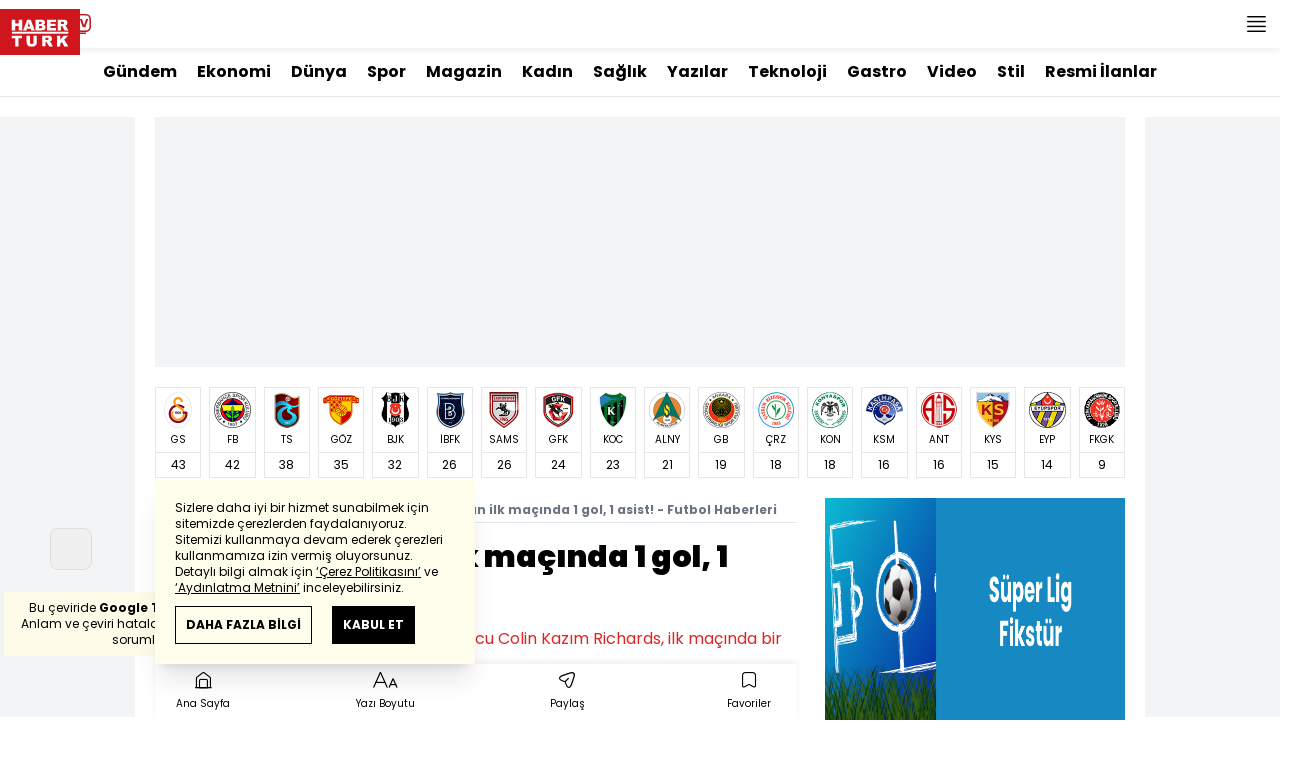

--- FILE ---
content_type: text/html; charset=utf-8
request_url: https://www.haberturk.com/spor/futbol/haber/1357829-colin-kazimdan-ilk-macinda-1-gol-1-asist
body_size: 49123
content:
<!DOCTYPE html> <html lang="tr"> <head> <meta charset="UTF-8"> <meta name="theme-color" content="#ffffff"> <meta name="author" content="Habertürk"> <meta name="csrf-token" content="T9YcCJARZchRuXI6DGmSid8TpGw6s2QSv0xY3HNE"> <link rel="apple-touch-icon" sizes="180x180" href="/images/common/manifest/180x180.png"> <link rel="icon" href="/images/common/favicon/32x32.png" sizes="32x32" type="image/png"> <link rel="icon" href="/images/common/favicon/16x16.png" sizes="16x16" type="image/png"> <link rel="shortcut icon" href="/images/common/favicon/favicon.ico?v=001"> <link rel="manifest" href="/manifest.webmanifest"> <script>!function(){var t=document.createElement("script");t.setAttribute("src",'https://cdn.p.analitik.bik.gov.tr/tracker'+(typeof Intl!=="undefined"?(typeof (Intl||"").PluralRules!=="undefined"?'1':typeof Promise!=="undefined"?'2':typeof MutationObserver!=='undefined'?'3':'4'):'4')+'.js'),t.setAttribute("data-website-id","65e52d88-16e5-4b21-bd8e-b32b3c1b7add"),t.setAttribute("data-host-url",'//65e52d88-16e5-4b21-bd8e-b32b3c1b7add.collector.p.analitik.bik.gov.tr'),document.head.appendChild(t)}();</script>      <script> console.log("%c assets version : 298", 'color: white; font-size: larger; background-color: green'); </script>             <script> window.metaRefreshTimeout = "600"; </script>      <link rel="dns-prefetch" href="//im.haberturk.com">  <link rel="dns-prefetch" href="//adsp.haberturk.com">  <link rel="dns-prefetch" href="//im.hthayat.com">  <link rel="dns-prefetch" href="//geoim.bloomberght.com">  <link rel="dns-prefetch" href="//im.showtv.com.tr">  <link rel="dns-prefetch" href="//mo.ciner.com.tr">  <link rel="dns-prefetch" href="//tr.hit.gemius.pl">  <link rel="dns-prefetch" href="https://static.criteo.net">  <link rel="dns-prefetch" href="https://pagead2.googlesyndication.com">  <link rel="dns-prefetch" href="https://www.google.com">  <link rel="dns-prefetch" href="https://www.google-analytics.com">  <link rel="dns-prefetch" href="https://www.googletagmanager.com">  <link rel="dns-prefetch" href="https://www.googletagservices.com">  <link rel="dns-prefetch" href="https://securepubads.g.doubleclick.net">  <title>Colin Kazım'dan ilk maçında 1 gol, 1 asist! - Futbol Haberleri</title> <meta name="description" content="Corinthians'a transfer olan Türk futbolcu Colin Kazım Richards, ilk maçında bir gol attı, bir de asist yaptı">    <meta name="title" content="Colin Kazım'dan ilk maçında 1 gol, 1 asist!"> <meta name="datePublished" content="2017-01-19T09:27:13+03:00"> <meta name="dateModified" content="2017-01-19T09:29:10+03:00"> <meta name="url" content="/spor/futbol/haber/1357829-colin-kazimdan-ilk-macinda-1-gol-1-asist"> <meta name="articleSection" content="news"> <meta name="articleAuthor" content="">   <meta name="keywords" content="Colin Kazım Richards, Corinthians">  <meta property="fb:app_id" content="161827680527303"> <meta property="og:locale" content="tr_TR"> <meta property="og:type" content="article"> <meta property="og:site_name" content="Habertürk"> <meta property="product:category" content=""> <meta property="product:brand" content=""> <meta property="og:url" content="/spor/futbol/haber/1357829-colin-kazimdan-ilk-macinda-1-gol-1-asist"> <meta property="og:title" content="Colin Kazım&#039;dan ilk maçında 1 gol, 1 asist! - Futbol Haberleri"> <meta property="og:description" content="Corinthians&#039;a transfer olan Türk futbolcu Colin Kazım Richards, ilk maçında bir gol attı, bir de asist yaptı"> <meta property="og:image" content="https://im.haberturk.com/l/2017/01/19/ver1484807350/1357829/jpg/1200x628"> <meta property="og:image:type" content="image/jpg"> <meta property="og:image:width" content="1200"> <meta property="og:image:height" content="628">   <meta name="twitter:card" content="summary_large_image"> <meta name="twitter:site" content="@haberturk"> <meta name="twitter:creator" content="@haberturk"> <meta name="twitter:url" content="/spor/futbol/haber/1357829-colin-kazimdan-ilk-macinda-1-gol-1-asist"> <meta name="twitter:title" content="Colin Kazım&#039;dan ilk maçında 1 gol, 1 asist! - Futbol Haberleri"> <meta name="twitter:description" content="Corinthians&#039;a transfer olan Türk futbolcu Colin Kazım Richards, ilk maçında bir gol attı, bir de asist yaptı"> <meta name="twitter:image:src" content="https://im.haberturk.com/l/2017/01/19/ver1484807350/1357829/jpg/600x314"> <meta name="twitter:domain" content="haberturk.com">    <meta property="taboola:image16x9" content="https://im.haberturk.com/l/2017/01/19/ver1484807350/1357829/jpg/640x360" /> <meta property="taboola:image1x1" content="https://im.haberturk.com/l/2017/01/19/ver1484807350/1357829/jpg/640x640" />      <link rel="canonical" href="https://www.haberturk.com/spor/futbol/haber/1357829-colin-kazimdan-ilk-macinda-1-gol-1-asist">    <link rel="alternate" media="only screen and (max-width: 760px)" href="https://m.haberturk.com/spor/futbol/haber/1357829-colin-kazimdan-ilk-macinda-1-gol-1-asist" />       <link rel="amphtml" href="https://m.haberturk.com/spor/futbol/haber-amp/1357829-colin-kazimdan-ilk-macinda-1-gol-1-asist">   <script> var mobileDomain = "m.haberturk.com"; var desktopDomain = "www.haberturk.com"; </script>       <script type="application/ld+json"> {"@context":"http:\/\/schema.org","@type":"BreadcrumbList","itemListElement":[{"@type":"ListItem","position":1,"item":{"@id":"https:\/\/www.haberturk.com","name":"Haberler"}},{"@type":"ListItem","position":2,"item":{"@id":"https:\/\/www.haberturk.com\/spor","name":"Spor"}},{"@type":"ListItem","position":3,"item":{"@id":"https:\/\/www.haberturk.com\/spor\/futbol","name":"Futbol"}},{"@type":"ListItem","position":4,"item":{"@id":"https:\/\/www.haberturk.com\/spor\/futbol\/diger","name":"Di\u011fer"}},{"@type":"ListItem","position":5,"item":{"@id":"https:\/\/www.haberturk.com\/spor\/futbol\/haber\/1357829-colin-kazimdan-ilk-macinda-1-gol-1-asist","name":"Colin Kaz\u0131m'dan ilk ma\u00e7\u0131nda 1 gol, 1 asist! - Futbol Haberleri"}}]} </script>       <script> window.customdimension = {};  window.customdimension["type"] = "dimension";  window.customdimension["hierarchy"] = "Detay";  window.customdimension["category1"] = "Spor";  window.customdimension["category2"] = "Futbol";  window.customdimension["category3"] = "Diğer";  window.customdimension["category4"] = "";  window.customdimension["detailType"] = "Haber";  window.customdimension["layoutType"] = "";  window.customdimension["categoryOrder"] = "Spor/Futbol/Diğer";  window.customdimension["newsID"] = "1357829";  window.customdimension["newsTitle"] = "Colin Kazım süper başladı!";  window.customdimension["editorID"] = "314";  window.customdimension["textLength"] = "848";  window.customdimension["wordCount"] = "93";  window.customdimension["commentCount"] = "0";  window.customdimension["photoTotalCount"] = "0";  window.customdimension["currentPhotoNo"] = "0";  window.customdimension["columnistName"] = "";  window.customdimension["adBlockUser"] = "";  window.customdimension["loginStatus"] = "";  window.customdimension["memberId"] = "0";  window.customdimension["gender"] = "";  window.customdimension["platform"] = "Desktop";  window.customdimension["cinerSource"] = "Haberturk";  window.customdimension["nativeAd"] = "no";  window.customdimension["pageType"] = "Haber";  window.customdimension["videoIncluded"] = "no";  window.customdimension["webVersion"] = "";  window.customdimension["mobileVersion"] = "";  window.customdimension["jsVersion"] = "";  window.customdimension["cssVersion"] = "";  window.customdimension["mvcVersion"] = "";  window.customdimension["modulesVersion"] = "";  window.customdimension["ageGroup"] = "";  window.customdimension["disYazarlar"] = "";  window.customdimension["dateCreated"] = "2017-01-19 09:27";  window.customdimension["datePublished"] = "2017-01-19 09:27";  window.customdimension["dateModified"] = "2017-01-19 09:29";  window.customdimension["seoDisHaber"] = "no";  window.customdimension["isSpecialNews"] = "no";  window.dataLayer = window.dataLayer || []; window.dataLayer.push(window.customdimension); </script>        <script> (function(w, d, s, l, i) { w[l] = w[l] || []; w[l].push({ 'gtm.start': new Date().getTime(), event: 'gtm.js' }); var f = d.getElementsByTagName(s)[0], j = d.createElement(s), dl = l !== 'dataLayer' ? '&l=' + l : ''; j.async = true; j.src = 'https://www.googletagmanager.com/gtm.js?id=' + i + dl; f.parentNode.insertBefore(j, f); }) (window, document, 'script', 'dataLayer', 'GTM-NCHP7Z9'); </script>           <script> window.gemiusID = "nXo1Z.rNHTz9dkM2sGevf.U5DfrRIUNxU4qyBqiefOD.57"; window.pp_gemius_identifier = "nXo1Z.rNHTz9dkM2sGevf.U5DfrRIUNxU4qyBqiefOD.57"; setTimeout(function() { function gemius_pending(i) { window[i] = window[i] || function() { var x = window[i + '_pdata'] = window[i + '_pdata'] || []; x[x.length] = arguments; }; } gemius_pending('gemius_hit'); gemius_pending('gemius_event'); gemius_pending('pp_gemius_hit'); gemius_pending('pp_gemius_event'); (function(d, t) { try { var gt = d.createElement(t), s = d.getElementsByTagName(t)[0], l = 'http' + ((location.protocol === 'https:') ? 's' : ''); gt.setAttribute('async', 'async'); gt.setAttribute('defer', 'defer'); gt.src = l + '://tr.hit.gemius.pl/xgemius.js'; s.parentNode.insertBefore(gt, s); } catch (e) {} })(document, 'script'); }, 100); </script>       <script> var __OGEZIO_ASYNC_OPTIONS = { "m1": 170, "m2": 1, "m3": 171, "i1": 1357829, "i2": 0, "i3": 0, "keywords": "Colin Kazım Richards, Corinthians" }; </script>                         <script type="application/ld+json"> { "@context": "https://schema.org", "@type": "NewsArticle", "articleSection": "Spor", "mainEntityOfPage": { "@type": "WebPage", "@id": "https://www.haberturk.com/spor/futbol/haber/1357829-colin-kazimdan-ilk-macinda-1-gol-1-asist" }, "headline": "Colin Kazım&#039;dan ilk maçında 1 gol, 1 asist! - Futbol Haberleri", "alternativeHeadline": "Colin Kazım&#039;dan ilk maçında 1 gol, 1 asist!", "description": "Corinthians&#039;a transfer olan Türk futbolcu Colin Kazım Richards, ilk maçında bir gol attı, bir de asist yaptı", "articleBody": "Corinthians ın Florida Kupası nda Vasco da Gama ile oynadığı m&amp;uuml;sabakanın ikinci yarısının başında Jo nun yerine dahil olan Colin Kazım, 81. dakikada Marquinhos Gabriel in ortasında kafa vuruşuyla takımını 3-1 &amp;ouml;ne ge&amp;ccedil;irdi. Ma&amp;ccedil;ın 89. dakikasında ise Kazım ın pasında Marquinhos Gabriel, boş kaleye g&amp;ouml;nderdiği topla takımının 4. gol&amp;uuml;n&amp;uuml; attı. Karşılaşma, Corinthians ın 4-1 &amp;uuml;st&amp;uuml;nl&amp;uuml;ğ&amp;uuml;yle sona erdi.Ma&amp;ccedil;tan sonra Sportv ye konuşan Colin Kazım,  İyiydi, bu formayla ilk 45 dakikamdı. İlk 15 dakika yavaştım &amp;ccedil;&amp;uuml;nk&amp;uuml; benim i&amp;ccedil;in yeni bir takım. Sonra iyiydim. Takım bana g&amp;uuml;veniyor, bu harika.  dedi.Corinthians, yarı finalde Sao Paulo-River Plate eşleşmesinin galibiyle karşılaşacak. ", "wordCount": "93", "genre":"news", "dateCreated": "2017-01-19T09:27:13+03:00", "datePublished": "2017-01-19T09:27:13+03:00", "dateModified": "2017-01-19T09:29:10+03:00", "keywords": [ "Colin Kazım Richards, Corinthians" ], "typicalAgeRange":"7-", "isFamilyFriendly":"http://schema.org/True", "image": { "@type": "ImageObject", "url": "https://im.haberturk.com/l/2017/01/19/ver1484807350/1357829/jpg/1200x628", "width": "1200", "height": "628" }, "author": { "@type": "Person", "name": "", "url": "https://www.haberturk.com/kunye" }, "publisher": { "@type": "Organization", "name": "Habertürk", "logo": { "@type": "ImageObject", "url": "https://im.haberturk.com/assets/images/amp/haberturk-amp-logo-2.png", "width": 600, "height": 60 } }, "inLanguage": "tr-TR" } </script>           <meta name="viewport" content="width=device-width, initial-scale=1" />    <script type="application/ld+json"> { "@context": "https://schema.org", "@type": "Organization", "name": "Haberturk.com", "url": "https://www.haberturk.com/", "logo": "https://im.haberturk.com/assets/images/ht_logo.png", "address": { "@type": "PostalAddress", "addressLocality": "İstanbul", "addressRegion": "TR", "postalCode": "34430", "addressCountry": "TR", "streetAddress": "Habertürk Gazetecilik A.Ş. Abdülhakhamit Caddesi No: 25 Taksim/Beyoğlu" }, "sameAs": [ "https://www.facebook.com/haberturk", "https://www.twitter.com/haberturk", "https://www.instagram.com/haberturk", "https://tr.pinterest.com/haberturk" ] } </script> <script type="application/ld+json"> { "@context": "https://schema.org", "@type": "WebSite", "url": "https://www.haberturk.com/", "potentialAction": { "@type": "SearchAction", "target": "https://www.haberturk.com/arama/{queryKeyword}", "query-input": "required name=queryKeyword" } } </script>   <base target="_blank">  <link rel="stylesheet" href="/css/desktop/style.css?v=405">   <style>  </style>  <script> var APP_PLATFORM = "desktop"; var APP_ENV = "master";  (()=>{var e,i,a,t;e="m.haberturk.com",i="www.haberturk.com",a=window.location.hostname,t=function(e,t){a!==t?window.location.href=window.location.href.replace(e,t):window.location.hostname==i&&(navigator.userAgent.match(/iPad/i)||navigator.userAgent.match(/Android|webOS|iPhone|iPod|Blackberry/i))&&document.querySelector("meta[name=viewport]").setAttribute("content","width=device-width, initial-scale=0.75, maximum-scale=0.75, user-scalable=0")},-1===["preview."].indexOf(a)&&(a.indexOf(i)>-1||a.indexOf(e)>-1)&&(window.matchMedia("screen and (max-width: 760px)").matches?t(i,e):t(e,i))})();   var pbjs = pbjs || {que: []}; window.googletag = window.googletag || {cmd: []}; var _avp = _avp || []; var cbgAdsSettings = { "frameUrl": "/adscbg/adsFrame.html", "usePrebid": true, "PrebidDebug":false }; window.cbgAds = window.cbgAds || { cmd: [], AdsInline: function(zoneId) { cbgAds.cmd.push(function() { cbgAds.AdsInline(zoneId); }); } }; cbgAds.cmd.push(function() { cbgAds.AdsHeader([1287,1342,2014]); });  </script>  <link rel="preload" as="script" href="/adscbg/cbglout.js"> <script async src="/adscbg/cbglout.js"></script>  </head> <body class="text-base min-w-[1024px] dark:bg-gray-900 dark:text-gray-100 dark:border-gray-500 overflow-x-hidden laravel9test">  <header data-type="header" class="w-full sticky z-50 top-0 h-12 shadow-bottom bg-white dark:bg-gray-800"> <div class="w-full h-full max-w-screen-xl flex justify-between m-auto"> <div class="left flex space-x-2"> <button data-modal-target-name="mega-search" class="modalBtn flex justify-center items-center w-12 h-full outline-none" title="Arama"> <i class="ht-icon-search"></i> </button> <a href="/canliyayin" target="_blank" class="flex justify-center items-center w-12 h-full outline-none" title="Canlı Yayın"> <i class="ht-icon-live text-red-700 text-xl"></i> </a>      <div data-type="specialDay"></div>       </div> <div class="absolute inset-0 m-auto w-20"> <a href="/" target="_self" title="Habertürk Anasayfa" class="w-full block absolute top-0 left-0 mt-2 aspect-w-2 aspect-h-1"> <img class="w-full h-12" src="/images/common/logo/svg/haberturk-logo.svg" alt="Habertürk" width="200" height="50" /> </a> </div> <div class="right flex"> <div class="weather-header-nav w-auto">  </div> <button title="Kategori Listesi" class="flex justify-center items-center w-12 h-full menu-open"> <i class="ht-icon-menu"></i> </button> </div> </div> <div class="mega-menu fixed z-100 top-0 left-0 h-screen w-full -translate-x-full duration-300"> <div class="relative z-10 max-w-sm h-screen shadow-right w-[calc(100%-50px)] bg-white dark:bg-gray-900"> <div class="relative h-12 mb-10 border-b dark:border-gray-800"> <img class="absolute top-7 left-5 w-16" src="/images/common/logo/svg/haberturk-logo.svg" alt="Habertürk"> </div> <ul class="absolute top-0 right-0 h-12 flex justify-center items-center"> <li class="flex justify-center items-center w-12 h-full border-r dark:border-gray-800"> <i class="darkBtn ht-icon-moon"></i> <i class="lightBtn ht-icon-sun hidden"></i> </li> <li> <i class="ht-icon-close w-12 h-12 bg-30% menu-close"></i> </li> </ul> <div class="px-5"> <div class="relative mb-5 border dark:border-gray-800"> <input id="searchInput" class="w-full h-12 border-none text-xs bg-transparent outline-none" type="text" placeholder="Kategori Ara..." autocomplete="off"> <button class="absolute right-1 top-0 bottom-0 m-auto h-10 px-4 text-xs bg-gray-100 dark:bg-gray-800">Ara</button> <span class="searchClose"></span> </div> </div> <div class="overflow-scroll overscroll-none pb-20 h-[calc(100%-170px)]"> <div class="mb-5 px-5 border-b dark:border-gray-800"> <ul id="mega-menu-list"></ul> </div> <div class="mb-5 px-5 border-b dark:border-gray-800"> <div class="text-xs">Takipde Kalın!</div> <ul id="mega-menu-social" class="w-full flex"></ul> </div> <div class="mb-5 px-5 pb-5 border-b dark:border-gray-800"> <div class="text-xxs mb-2">Günlük gelişmeleri takip edebilmek için habertürk uygulamasını indirin</div> <ul id="mega-menu-stores" class="w-full flex"></ul> </div> <div class="user-agent px-5 text-xxs text-gray-600"></div> </div> </div> <div class="megamenu-wrapper-close absolute top-0 left-0 w-full h-screen bg-yellow-100/70 dark:bg-gray-900/70"></div> </div> <script> (()=>{var e=document.querySelector(".darkBtn"),t=document.querySelector(".lightBtn");function d(){e.classList.add("hidden"),t.classList.remove("hidden"),document.documentElement.classList.add("dark"),localStorage.theme="dark"}function n(){t.classList.add("hidden"),e.classList.remove("hidden"),document.documentElement.classList.remove("dark"),localStorage.theme="light"}e.addEventListener("click",(function(){d()})),t.addEventListener("click",(function(){n()})),"dark"===localStorage.theme?(document.documentElement.classList.add("dark"),d()):(document.documentElement.classList.remove("dark"),n()),window.defaultDarkMode&&document.documentElement.classList.add("dark")})(); </script> <div data-modal-name="mega-search" class="widgetModal fixed top-0 left-0 z-60 w-full h-screen flex justify-center items-center bg-yellow-100/70 dark:bg-gray-900/70 duration-300 invisible -translate-y-full mega-search"> <div class="wrapper relative w-4/5 max-w-screen-sm p-5 bg-white dark:bg-gray-900 ">  <div class="body max-h-[400px] px-2.5 overflow-y-auto "> <div class="text-xl text-center font-bold mb-5">BİRKAÇ KELİME YAZARAK SİZE YARDIMCI OLABİLİRİZ!</div> <input autocomplete="off" class="searchInput w-full h-12 outline-none rounded-none text-xs focus:ring-transparent bg-transparent border border-black dark:border-gray-800" type="text" placeholder="Ara!"> <button class="searchButton searchButton w-full h-12 px-4 border-l font-bold bg-transparent border-r border-b border-black dark:border-gray-800">LİSTELE</button> </div> <div class="close absolute top-0 right-0 w-12 h-12 flex justify-center items-center cursor-pointer border-l border-b dark:border-gray-800"> <i class="ht-icon-close"></i> </div> </div> </div>       </header>       <div class="widget-sub-nav max-w-screen-xl inset-x-0 m-auto flex justify-center px-5 border-b dark:border-gray-800"> <div class="swiper-container swiper slider-custom" data-swiper='{"slidesPerView": "auto","spaceBetween": 0,"freeMode": {"enabled": true},"observeParents": true,"observer": true}'> <div class="swiper-wrapper">   <div class="swiper-slide w-auto mr-5"> <a href="/gundem" title="Gündem" class="flex items-center h-12 text-base font-bold ">Gündem</a> </div>       <div class="swiper-slide w-auto mr-5"> <a href="/ekonomi" title="Ekonomi" class="flex items-center h-12 text-base font-bold ">Ekonomi</a> </div>       <div class="swiper-slide w-auto mr-5"> <a href="/dunya" title="Dünya" class="flex items-center h-12 text-base font-bold ">Dünya</a> </div>       <div class="swiper-slide w-auto mr-5"> <a href="/spor" title="Spor" class="flex items-center h-12 text-base font-bold ">Spor</a> </div>       <div class="swiper-slide w-auto mr-5"> <a href="/magazin" title="Magazin" class="flex items-center h-12 text-base font-bold ">Magazin</a> </div>       <div class="swiper-slide w-auto mr-5"> <a href="https://hthayat.haberturk.com/" title="Kadın" class="flex items-center h-12 text-base font-bold ">Kadın</a> </div>       <div class="swiper-slide w-auto mr-5"> <a href="/saglik" title="Sağlık" class="flex items-center h-12 text-base font-bold ">Sağlık</a> </div>       <div class="swiper-slide w-auto mr-5"> <a href="/htyazarlar" title="Yazılar" class="flex items-center h-12 text-base font-bold ">Yazılar</a> </div>       <div class="swiper-slide w-auto mr-5"> <a href="/ekonomi/teknoloji" title="Teknoloji" class="flex items-center h-12 text-base font-bold ">Teknoloji</a> </div>       <div class="swiper-slide w-auto mr-5"> <a href="/htgastro" title="Gastro" class="flex items-center h-12 text-base font-bold ">Gastro</a> </div>       <div class="swiper-slide w-auto mr-5"> <a href="/video" title="Video" class="flex items-center h-12 text-base font-bold ">Video</a> </div>       <div class="swiper-slide w-auto mr-5"> <a href="/stil" title="Stil" class="flex items-center h-12 text-base font-bold ">Stil</a> </div>       <div class="swiper-slide w-auto mr-5"> <a href="/resmi-ilanlar" title="Resmi İlanlar" class="flex items-center h-12 text-base font-bold ">Resmi İlanlar</a> </div>      </div> </div> </div>       <main class="container p-5 mx-auto mb-12 "> <div class="master flex w-full justify-center items-start">       <div id="page-skin-left-sticky" class="pageskin page-skin-left pageskin-left hidden -ml-[180px] mr-5 justify-end sticky top-[50px] min-w-[160px] h-auto min-h-[600px] text-gray-400 bg-gray-100 dark:bg-gray-700"> <div id="zone_1353" data-zone-id="1353" class="no-init" data-zone-viewtype="banner"></div> </div> <script> function renderPageSkinLeft() { if (!window.rightAdsIsPageskin) { cbgAds.RefreshZone(1353); } } </script>         <div class="w-full min-w-full">         <div class="masthead-top w-full min-h-[250px] flex mb-5 justify-center items-center bg-gray-100 dark:bg-gray-800 overflow-hidden"> <div class="wrapper w-[970px] flex items-center justify-center"> <div id="zone_1287" class="ads-zone flex items-center justify-center refreshed-zone"> <div id="zone_1287_mhc" data-zone-viewtype="banner" data-zone-id="1287" class="flex items-center justify-center" style="min-height:250px;"></div> </div> <script> cbgAds.AdsInline(1287); </script> </div> </div>                  <div class="col-span-12 row-span-1"> <section data-type="standingsSummary" class="w-full mb-5">      <div data-type="type1" class="hidden overflow-hidden sticky z-20 top-12 w-full flex justify-between items-center mb-2.5 py-2.5 bg-white dark:bg-gray-900">   <h2 class="font-black text-xl flex-none mr-5">PUAN DURUMU</h2>   <div class="w-full border-b dark:border-gray-800"></div>  </div>    <div id="standings-container" class="w-full flex space-x-2">  <div class="flex-1 w-10 border dark:border-gray-800"> <a href="/spor/futbol/super_lig/galatasaray" title="Galatasaray" class="flex flex-col justify-center py-1"> <div class="h-full px-1"> <div class="relative aspect-w-1 aspect-h-1 overflow-hidden"> <img src="https://im.haberturk.com/ht/spor/soccer_team_logos_72x72/1.png" alt="Galatasaray" class="absolute h-full block left-0 right-0 m-auto"> </div> </div> <span class="block text-center text-xxs">GS</span> <div class="flex flex-col justify-center text-center text-xs px-1 pt-1 border-t dark:border-gray-800"> <span class="text-xs">43</span> </div> </a> </div>  <div class="flex-1 w-10 border dark:border-gray-800"> <a href="/spor/futbol/super_lig/fenerbahce" title="Fenerbahçe" class="flex flex-col justify-center py-1"> <div class="h-full px-1"> <div class="relative aspect-w-1 aspect-h-1 overflow-hidden"> <img src="https://im.haberturk.com/ht/spor/soccer_team_logos_72x72/2.png" alt="Fenerbahçe" class="absolute h-full block left-0 right-0 m-auto"> </div> </div> <span class="block text-center text-xxs">FB</span> <div class="flex flex-col justify-center text-center text-xs px-1 pt-1 border-t dark:border-gray-800"> <span class="text-xs">42</span> </div> </a> </div>  <div class="flex-1 w-10 border dark:border-gray-800"> <a href="/spor/futbol/super_lig/trabzonspor" title="Trabzonspor" class="flex flex-col justify-center py-1"> <div class="h-full px-1"> <div class="relative aspect-w-1 aspect-h-1 overflow-hidden"> <img src="https://im.haberturk.com/ht/spor/soccer_team_logos_72x72/139.png" alt="Trabzonspor" class="absolute h-full block left-0 right-0 m-auto"> </div> </div> <span class="block text-center text-xxs">TS</span> <div class="flex flex-col justify-center text-center text-xs px-1 pt-1 border-t dark:border-gray-800"> <span class="text-xs">38</span> </div> </a> </div>  <div class="flex-1 w-10 border dark:border-gray-800"> <a href="/spor/futbol/super_lig/goztepe" title="Göztepe" class="flex flex-col justify-center py-1"> <div class="h-full px-1"> <div class="relative aspect-w-1 aspect-h-1 overflow-hidden"> <img src="https://im.haberturk.com/ht/spor/soccer_team_logos_72x72/74.png" alt="Göztepe" class="absolute h-full block left-0 right-0 m-auto"> </div> </div> <span class="block text-center text-xxs">GÖZ</span> <div class="flex flex-col justify-center text-center text-xs px-1 pt-1 border-t dark:border-gray-800"> <span class="text-xs">35</span> </div> </a> </div>  <div class="flex-1 w-10 border dark:border-gray-800"> <a href="/spor/futbol/super_lig/besiktas" title="Beşiktaş" class="flex flex-col justify-center py-1"> <div class="h-full px-1"> <div class="relative aspect-w-1 aspect-h-1 overflow-hidden"> <img src="https://im.haberturk.com/ht/spor/soccer_team_logos_72x72/3.png" alt="Beşiktaş" class="absolute h-full block left-0 right-0 m-auto"> </div> </div> <span class="block text-center text-xxs">BJK</span> <div class="flex flex-col justify-center text-center text-xs px-1 pt-1 border-t dark:border-gray-800"> <span class="text-xs">32</span> </div> </a> </div>  <div class="flex-1 w-10 border dark:border-gray-800"> <a href="/spor/futbol/super_lig/basaksehir" title="Rams Başakşehir" class="flex flex-col justify-center py-1"> <div class="h-full px-1"> <div class="relative aspect-w-1 aspect-h-1 overflow-hidden"> <img src="https://im.haberturk.com/ht/spor/soccer_team_logos_72x72/82.png" alt="Rams Başakşehir" class="absolute h-full block left-0 right-0 m-auto"> </div> </div> <span class="block text-center text-xxs">İBFK</span> <div class="flex flex-col justify-center text-center text-xs px-1 pt-1 border-t dark:border-gray-800"> <span class="text-xs">26</span> </div> </a> </div>  <div class="flex-1 w-10 border dark:border-gray-800"> <a href="/spor/futbol/super_lig/samsunspor" title="Samsunspor" class="flex flex-col justify-center py-1"> <div class="h-full px-1"> <div class="relative aspect-w-1 aspect-h-1 overflow-hidden"> <img src="https://im.haberturk.com/ht/spor/soccer_team_logos_72x72/126.png" alt="Samsunspor" class="absolute h-full block left-0 right-0 m-auto"> </div> </div> <span class="block text-center text-xxs">SAMS</span> <div class="flex flex-col justify-center text-center text-xs px-1 pt-1 border-t dark:border-gray-800"> <span class="text-xs">26</span> </div> </a> </div>  <div class="flex-1 w-10 border dark:border-gray-800"> <a href="/spor/futbol/super_lig/gaziantep-fk" title="Gaziantep FK" class="flex flex-col justify-center py-1"> <div class="h-full px-1"> <div class="relative aspect-w-1 aspect-h-1 overflow-hidden"> <img src="https://im.haberturk.com/ht/spor/soccer_team_logos_72x72/67.png" alt="Gaziantep FK" class="absolute h-full block left-0 right-0 m-auto"> </div> </div> <span class="block text-center text-xxs">GFK</span> <div class="flex flex-col justify-center text-center text-xs px-1 pt-1 border-t dark:border-gray-800"> <span class="text-xs">24</span> </div> </a> </div>  <div class="flex-1 w-10 border dark:border-gray-800"> <a href="/spor/futbol/super_lig/kocaelispor" title="Kocaelispor" class="flex flex-col justify-center py-1"> <div class="h-full px-1"> <div class="relative aspect-w-1 aspect-h-1 overflow-hidden"> <img src="https://im.haberturk.com/ht/spor/soccer_team_logos_72x72/99.png" alt="Kocaelispor" class="absolute h-full block left-0 right-0 m-auto"> </div> </div> <span class="block text-center text-xxs">KOC</span> <div class="flex flex-col justify-center text-center text-xs px-1 pt-1 border-t dark:border-gray-800"> <span class="text-xs">23</span> </div> </a> </div>  <div class="flex-1 w-10 border dark:border-gray-800"> <a href="/spor/futbol/super_lig/alanyaspor" title="Corendon Alanyaspor" class="flex flex-col justify-center py-1"> <div class="h-full px-1"> <div class="relative aspect-w-1 aspect-h-1 overflow-hidden"> <img src="https://im.haberturk.com/ht/spor/soccer_team_logos_72x72/13.png" alt="Corendon Alanyaspor" class="absolute h-full block left-0 right-0 m-auto"> </div> </div> <span class="block text-center text-xxs">ALNY</span> <div class="flex flex-col justify-center text-center text-xs px-1 pt-1 border-t dark:border-gray-800"> <span class="text-xs">21</span> </div> </a> </div>  <div class="flex-1 w-10 border dark:border-gray-800"> <a href="/spor/futbol/super_lig/genclerbirligi" title="Gençlerbirliği" class="flex flex-col justify-center py-1"> <div class="h-full px-1"> <div class="relative aspect-w-1 aspect-h-1 overflow-hidden"> <img src="https://im.haberturk.com/ht/spor/soccer_team_logos_72x72/71.png" alt="Gençlerbirliği" class="absolute h-full block left-0 right-0 m-auto"> </div> </div> <span class="block text-center text-xxs">GB</span> <div class="flex flex-col justify-center text-center text-xs px-1 pt-1 border-t dark:border-gray-800"> <span class="text-xs">19</span> </div> </a> </div>  <div class="flex-1 w-10 border dark:border-gray-800"> <a href="/spor/futbol/super_lig/crizespor" title="Çaykur Rizespor" class="flex flex-col justify-center py-1"> <div class="h-full px-1"> <div class="relative aspect-w-1 aspect-h-1 overflow-hidden"> <img src="https://im.haberturk.com/ht/spor/soccer_team_logos_72x72/46.png" alt="Çaykur Rizespor" class="absolute h-full block left-0 right-0 m-auto"> </div> </div> <span class="block text-center text-xxs">ÇRZ</span> <div class="flex flex-col justify-center text-center text-xs px-1 pt-1 border-t dark:border-gray-800"> <span class="text-xs">18</span> </div> </a> </div>  <div class="flex-1 w-10 border dark:border-gray-800"> <a href="/spor/futbol/super_lig/konyaspor" title="Tümosan Konyaspor" class="flex flex-col justify-center py-1"> <div class="h-full px-1"> <div class="relative aspect-w-1 aspect-h-1 overflow-hidden"> <img src="https://im.haberturk.com/ht/spor/soccer_team_logos_72x72/101.png" alt="Tümosan Konyaspor" class="absolute h-full block left-0 right-0 m-auto"> </div> </div> <span class="block text-center text-xxs">KON</span> <div class="flex flex-col justify-center text-center text-xs px-1 pt-1 border-t dark:border-gray-800"> <span class="text-xs">18</span> </div> </a> </div>  <div class="flex-1 w-10 border dark:border-gray-800"> <a href="/spor/futbol/super_lig/kasimpasa" title="Kasımpaşa" class="flex flex-col justify-center py-1"> <div class="h-full px-1"> <div class="relative aspect-w-1 aspect-h-1 overflow-hidden"> <img src="https://im.haberturk.com/ht/spor/soccer_team_logos_72x72/90.png" alt="Kasımpaşa" class="absolute h-full block left-0 right-0 m-auto"> </div> </div> <span class="block text-center text-xxs">KSM</span> <div class="flex flex-col justify-center text-center text-xs px-1 pt-1 border-t dark:border-gray-800"> <span class="text-xs">16</span> </div> </a> </div>  <div class="flex-1 w-10 border dark:border-gray-800"> <a href="/spor/futbol/super_lig/antalyaspor" title="Hesap.com Antalyaspor" class="flex flex-col justify-center py-1"> <div class="h-full px-1"> <div class="relative aspect-w-1 aspect-h-1 overflow-hidden"> <img src="https://im.haberturk.com/ht/spor/soccer_team_logos_72x72/21.png" alt="Hesap.com Antalyaspor" class="absolute h-full block left-0 right-0 m-auto"> </div> </div> <span class="block text-center text-xxs">ANT</span> <div class="flex flex-col justify-center text-center text-xs px-1 pt-1 border-t dark:border-gray-800"> <span class="text-xs">16</span> </div> </a> </div>  <div class="flex-1 w-10 border dark:border-gray-800"> <a href="/spor/futbol/super_lig/kayserispor" title="Zecorner Kayserispor" class="flex flex-col justify-center py-1"> <div class="h-full px-1"> <div class="relative aspect-w-1 aspect-h-1 overflow-hidden"> <img src="https://im.haberturk.com/ht/spor/soccer_team_logos_72x72/93.png" alt="Zecorner Kayserispor" class="absolute h-full block left-0 right-0 m-auto"> </div> </div> <span class="block text-center text-xxs">KYS</span> <div class="flex flex-col justify-center text-center text-xs px-1 pt-1 border-t dark:border-gray-800"> <span class="text-xs">15</span> </div> </a> </div>  <div class="flex-1 w-10 border dark:border-gray-800"> <a href="/spor/futbol/super_lig/eyupspor" title="ikas Eyüpspor" class="flex flex-col justify-center py-1"> <div class="h-full px-1"> <div class="relative aspect-w-1 aspect-h-1 overflow-hidden"> <img src="https://im.haberturk.com/ht/spor/soccer_team_logos_72x72/61.png" alt="ikas Eyüpspor" class="absolute h-full block left-0 right-0 m-auto"> </div> </div> <span class="block text-center text-xxs">EYP</span> <div class="flex flex-col justify-center text-center text-xs px-1 pt-1 border-t dark:border-gray-800"> <span class="text-xs">14</span> </div> </a> </div>  <div class="flex-1 w-10 border dark:border-gray-800"> <a href="/spor/futbol/super_lig/karagumruk" title="Mısırlı.com.tr Fatih Karagümrük" class="flex flex-col justify-center py-1"> <div class="h-full px-1"> <div class="relative aspect-w-1 aspect-h-1 overflow-hidden"> <img src="https://im.haberturk.com/ht/spor/soccer_team_logos_72x72/62.png" alt="Mısırlı.com.tr Fatih Karagümrük" class="absolute h-full block left-0 right-0 m-auto"> </div> </div> <span class="block text-center text-xxs">FKGK</span> <div class="flex flex-col justify-center text-center text-xs px-1 pt-1 border-t dark:border-gray-800"> <span class="text-xs">9</span> </div> </a> </div>  </div> </section> </div>         <div class="news-wrapper it-container w-full flex flex-wrap">  <article class="news-tracker it-main it-item w-[calc(100%-300px)] pr-7 news-items" data-id="1357829" data-it="{&quot;index&quot;:0,&quot;id&quot;:1357829,&quot;next&quot;:&quot;\/infinite\/news\/1357473&quot;,&quot;title&quot;:&quot;Colin Kaz\u0131m&#039;dan ilk ma\u00e7\u0131nda 1 gol, 1 asist! - Futbol Haberleri&quot;,&quot;tracker&quot;:[{&quot;type&quot;:&quot;history&quot;,&quot;parameter&quot;:&quot;full&quot;,&quot;url&quot;:&quot;\/spor\/futbol\/haber\/1357829-colin-kazimdan-ilk-macinda-1-gol-1-asist&quot;}]}" property="articleBody"> <div class="widget-breadcrumb mb-4 py-1 overflow-hidden border-b dark:border-gray-800 flex justify-between "> <div class="block text-xs text-gray-500">  <span>  <a href="/">Haberler</a> <i class="ht-icon-chevron-right inline-block mx-1 w-1 h-1 text-xxxs text-black dark:text-white"></i>  </span>  <span>  <a href="/spor">Spor</a> <i class="ht-icon-chevron-right inline-block mx-1 w-1 h-1 text-xxxs text-black dark:text-white"></i>  </span>  <span>  <a href="/spor/futbol">Futbol</a> <i class="ht-icon-chevron-right inline-block mx-1 w-1 h-1 text-xxxs text-black dark:text-white"></i>  </span>  <span>  <a href="/spor/futbol/diger">Diğer</a> <i class="ht-icon-chevron-right inline-block mx-1 w-1 h-1 text-xxxs text-black dark:text-white"></i>  </span>  <span>  <span class="font-bold">Colin Kazım&#039;dan ilk maçında 1 gol, 1 asist! - Futbol Haberleri</span>  </span>  </div> </div>             <div class="featured"> <div class="pl-5 aspect-h-1">  <h1 class="text-3xl font-black mb-4">Colin Kazım'dan ilk maçında 1 gol, 1 asist!</h1> <h2 class="text-base mb-4 text-red-600 dark:text-inherit">Corinthians&#039;a transfer olan Türk futbolcu Colin Kazım Richards, ilk maçında bir gol attı, bir de asist yaptı</h2> </div>      <div class="relative flex justify-between items-center mb-5 py-3 border-t border-b border-dashed dark:border-gray-800"> <div class="flex mr-5">    <div class="h-10 flex flex-col justify-center text-xs"> <span> <b>Giriş: </b> 19.01.2017 - 09:27 </span> <span> <b>Güncelleme: </b> 19.01.2017 - 09:29 </span> </div>  </div> <div class="relative"> <ul class="widget-share flex justify-end w-full overflow-x-auto text-center text-gray-500">  <li class="m-1 dark:bg-gray-800 ml-0">  <a  href="https://www.facebook.com/sharer/sharer.php?u=https%3A%2F%2Fhbr.tk%2Fpb43DH%2Ff" target="_blank" title="facebookda paylaş" class="facebook flex items-center justify-center w-8 h-8 border dark:border-gray-800"> <i style="color:#0264d3" class="ht-icon-facebook dark:!text-white text-sm"></i> </a> <span class="text-xxs hidden">facebook</span> </li>  <li class="m-1 dark:bg-gray-800 ">  <a  href="https://twitter.com/intent/tweet?text=Colin%20Kaz%C4%B1m%20s%C3%BCper%20ba%C5%9Flad%C4%B1%21&amp;url=https%3A%2F%2Fhbr.tk%2Fpb43DH%2Ft&amp;original_referer=https%3A%2F%2Fhbr.tk%2Fpb43DH%2Ft&amp;via=haberturk" target="_blank" title="twitter-xda paylaş" class="twitter-x flex items-center justify-center w-8 h-8 border dark:border-gray-800"> <i style="color:#0f1419" class="ht-icon-twitter-x dark:!text-white text-sm"></i> </a> <span class="text-xxs hidden">twitter-x</span> </li>  <li class="m-1 dark:bg-gray-800 ">  <a  href="https://www.linkedin.com/sharing/share-offsite/?url=https%3A%2F%2Fhbr.tk%2Fpb43DH" target="_blank" title="linkedinda paylaş" class="linkedin flex items-center justify-center w-8 h-8 border dark:border-gray-800"> <i style="color:#00b0ff" class="ht-icon-linkedin dark:!text-white text-sm"></i> </a> <span class="text-xxs hidden">linkedin</span> </li>  <li class="m-1 dark:bg-gray-800 ">  <a  href="https://wa.me/?text=Colin%20Kaz%C4%B1m%20s%C3%BCper%20ba%C5%9Flad%C4%B1%21%20-%20https%3A%2F%2Fhbr.tk%2Fpb43DH%2Fw" target="_blank" title="whatsappda paylaş" class="whatsapp flex items-center justify-center w-8 h-8 border dark:border-gray-800"> <i style="color:#02b031" class="ht-icon-whatsapp dark:!text-white text-sm"></i> </a> <span class="text-xxs hidden">whatsapp</span> </li>  <li class="m-1 dark:bg-gray-800 ">  <a  href="mailto:Buraya%20gönderilecek%20adresi%20giriniz.?subject=Colin%20Kaz%C4%B1m%20s%C3%BCper%20ba%C5%9Flad%C4%B1%21&amp;body=https%3A%2F%2Fhbr.tk%2Fpb43DH" target="_blank" title="mailda paylaş" class="mail flex items-center justify-center w-8 h-8 border dark:border-gray-800"> <i style="color:#3f3f3f" class="ht-icon-mail dark:!text-white text-sm"></i> </a> <span class="text-xxs hidden">mail</span> </li>  <li class="m-1 dark:bg-gray-800 ">  <a  href="javascript:;" target="_self" title="Sayfayı Yazdır" class="print flex items-center justify-center w-8 h-8 border dark:border-gray-800"> <i style="color:#060606" class="ht-icon-print dark:!text-white text-sm"></i> </a> <span class="text-xxs hidden">print</span> </li>  <li class="m-1 dark:bg-gray-800 ">  <a onclick="HTJS.copyToClipBoard.text('url')" href="javascript:;" target="_self" title="Linki Kopyala" class="copy flex items-center justify-center w-8 h-8 border dark:border-gray-800"> <i style="color:#060606" class="ht-icon-copy dark:!text-white text-sm"></i> </a> <span class="text-xxs hidden">copy</span> </li>  </ul> </div> </div>           <a href="https://news.google.com/publications/CAAqBwgKMNCH_Qowq-eJAw?oc=3&amp;ceid=TR:tr" target="_blank" title="Habertürk Google News Abonelik" class="w-full flex items-center justify-end pl-4 mb-3 bg-white dark:bg-gray-900 "> <span class="mr-2.5 text-xs text-gray-500">ABONE OL</span> <div class="border border-solid border-gray-300 dark:border-gray-700"> <img src="https://im.haberturk.com/assets/images/v4/google-news-logo.svg" alt="ABONE OL" class="w-28" width="112" height="40" /> </div> </a>      <div class="aspect-w-16 aspect-h-9 mb-3 bg-gray-100 dark:bg-gray-800">      <img   data-zoomable src="/images/dummy/placeholder-image.gif" data-big-src=""   data-src="https://im.haberturk.com/l/2017/01/19/ver1484807350/1357829/jpg/960x540"  alt="Colin Kazım süper başladı!" class=" ">  <i class="ht-icon-full-screen-max w-10 h-10 absolute bottom-auto left-auto text-xs bg-white dark:bg-gray-900 cursor-pointer top-0 right-0"></i>               </div>        <div class="w-full flex border-b border-dashed dark:border-gray-800 pb-2 mb-5">  <a href="https://news.google.com/publications/CAAqBwgKMNCH_Qowq-eJAw?oc=3&amp;ceid=TR:tr" target="_blank" title="Habertürk Google News Abonelik" class="w-full flex items-center justify-end pl-4 bg-white dark:bg-gray-900 "> <span class="mr-2.5 text-xs text-gray-500">ABONE OL</span> <div class="border border-solid border-gray-300 dark:border-gray-700"> <img src="https://im.haberturk.com/assets/images/v4/google-news-logo.svg" alt="Google-ABONE OL" width="112" height="40" class="w-28"> </div> </a>  </div>          </div>                               <div class="relative w-full mb-5 px-5"> <a href="" title="" class="w-full block bg-[#bc191a]" aria-label="">  </a> <div class="absolute top-0 left-40 w-3/4"> <a href="" title="" class="text-xs text-white"></a> </div> </div>        <div class="wrapper px-5 overflow-hidden ">  <div class="cms-container">      <p>Corinthians'ın Florida Kupası'nda Vasco da Gama ile oynadığı müsabakanın ikinci yarısının başında Jo'nun yerine dahil olan Colin Kazım, 81. dakikada Marquinhos Gabriel'in ortasında kafa vuruşuyla takımını 3-1 öne geçirdi. Maçın 89. dakikasında ise Kazım'ın pasında Marquinhos Gabriel, boş kaleye gönderdiği topla takımının 4. golünü attı. Karşılaşma, Corinthians'ın 4-1 üstünlüğüyle sona erdi.</p>         <p>Maçtan sonra Sportv'ye konuşan Colin Kazım, "İyiydi, bu formayla ilk 45 dakikamdı. İlk 15 dakika yavaştım çünkü benim için yeni bir takım. Sonra iyiydim. Takım bana güveniyor, bu harika." dedi.</p>         <div class="page-break w-full it-item" data-it="{&quot;index&quot;:2,&quot;id&quot;:0,&quot;tracker&quot;:[{&quot;type&quot;:&quot;history&quot;,&quot;parameter&quot;:&quot;page&quot;,&quot;url&quot;:2},{&quot;type&quot;:&quot;google&quot;},{&quot;type&quot;:&quot;gemius&quot;,&quot;variable&quot;:&quot;gemiusID&quot;,&quot;id&quot;:&quot;&quot;}]}">            <p>Corinthians, yarı finalde Sao Paulo-River Plate eşleşmesinin galibiyle karşılaşacak.</p>         <div class="adv-news w-full min-h-80 pb-7 flex flex-wrap justify-center items-center mb-5 bg-gray-50 dark:bg-gray-800"> <div class="wrapper"> <div class="head h-10 w-full text-center flex items-center justify-center"> <span class="text-xxs">REKLAM</span> </div> <div class="body"> <div data-zone-id="1341" class="ads-zone lazy-init" data-zone-viewtype="banner" data-width="" data-height="" ></div> </div> </div> </div>      </div>  </div>      <div class="widget-video my-5 bg-gray-200 dark:bg-gray-800 rounded-sm"> <div class="flex justify-center"> <div class="flex justify-center font-bold py-2 px-5 bg-white dark:bg-gray-900 rounded-md rounded-t-none shadow-sm"> ÖNERİLEN VİDEO </div> </div> <div class="block p-2"> <div class="hope-video-container relative z-10 overflow-hidden bg-gray-100 dark:bg-gray-600 mb-5">  <div class="hope-video hope-video-aspect-ratio16x9" data-theme="hp-theme-ht-02" data-hope-video='{"id":"hope-video-858997_1357829","autoplay":false,"muted":true,"history":false,"settings":[],"sticky":{"enabled":true,"wrapperClass":"hope-video-container","corner":"br","unstickOnEnded":false,"unstickOnPause":false,"playOnEnterView":true},"gemiusStreamCode":"chtA5Abyh5oWce.GUfOxU4ZQLboR.9rQH1xICwRIB5z..7","poster":"https:\/\/mo.ciner.com.tr\/video\/2024\/10\/20\/ver1729434596\/2B1719D6053FA7DC0CF0FC9CE8DCD89D_750x422.jpg","skippedTime":10,"ads":true,"adTagPreroll":"https:\/\/pubads.g.doubleclick.net\/gampad\/ads?sz=640x480&iu=\/31903365\/Haberturk\/\/Video\/\/Genel&impl=s&gdfp_req=1&env=vp&output=xml_vast3&unviewed_position_start=1&url=[referrer_url]&description_url=[description_url]&correlator=[timestamp]","adTagMidroll":"https:\/\/pubads.g.doubleclick.net\/gampad\/ads?sz=640x480&iu=\/31903365\/Haberturk\/\/Video\/\/Genel\/\/Midroll&impl=s&gdfp_req=1&env=vp&output=xml_vast3&unviewed_position_start=1&url=[referrer_url]","media":{"m3u8":[{"label":"Standart","src":"https:\/\/vmcdn.ciner.com.tr\/ht\/2024\/10\/20\/2B1719D6053FA7DC0CF0FC9CE8DCD89D.m3u8","type":"application\/x-mpegURL"}],"mp4":[{"label":1080,"src":"https:\/\/vmcdn.ciner.com.tr\/ht\/2024\/10\/20\/2B1719D6053FA7DC0CF0FC9CE8DCD89D_1920x1080.mp4","type":"video\/mp4"},{"label":720,"src":"https:\/\/vmcdn.ciner.com.tr\/ht\/2024\/10\/20\/2B1719D6053FA7DC0CF0FC9CE8DCD89D_1280x720.mp4","type":"video\/mp4"},{"label":480,"src":"https:\/\/vmcdn.ciner.com.tr\/ht\/2024\/10\/20\/2B1719D6053FA7DC0CF0FC9CE8DCD89D_854x480.mp4","type":"video\/mp4"},{"label":360,"src":"https:\/\/vmcdn.ciner.com.tr\/ht\/2024\/10\/20\/2B1719D6053FA7DC0CF0FC9CE8DCD89D_640x360.mp4","type":"video\/mp4"},{"label":240,"src":"https:\/\/vmcdn.ciner.com.tr\/ht\/2024\/10\/20\/2B1719D6053FA7DC0CF0FC9CE8DCD89D_426x240.mp4","type":"video\/mp4"}]}}'> </div> <script> (function(H, O, P, E, V, I, D, EE, OO, VERSION = "1.0.3") { if (!H.HopeVideoLoader) { var V_ = O.createElement(V); V_.src = P + "?v=" + VERSION; V_.async = D; V_.addEventListener("load", function() { I(); }); var E_ = O.getElementsByTagName(E)[0]; E_.parentNode.insertBefore(V_, E_); H.HopeVideoLoader = true; } })(window, document, "https://im.haberturk.com/assets/hopeplayer/released/hope-video-loader.min.js", "head", "script", function() { console.log("H, O, P, E, V, I, D, E, O Install!"); }, true); if (typeof hopeVideo == 'object') { hopeVideo.Collect(); } </script> </div> <h2 class="text-base font-bold text-black mb-2 dark:text-white">Yenidoğan Çetesinin Konuşmaları Kan Dondurdu!</h2> <p class="text-base text-black dark:text-white"></p> </div> </div>                          <div class="widget-keywords py-4 mb-5 border-t border-b border-dashed dark:border-gray-800"> <div class="swiper-container swiper slider-custom" data-swiper='{ "freeMode": {"enabled": true},"slidesPerView": "auto", "spaceBetween": 20 }'> <div class="swiper-wrapper">  <div class="swiper-slide w-auto"> <a href="/arama/sonuc?tr=Colin+Kaz%C4%B1m+Richards" class="underline text-sm font-bold">#Colin Kazım Richards</a> </div>  <div class="swiper-slide w-auto"> <a href="/arama/sonuc?tr=Corinthians" class="underline text-sm font-bold">#Corinthians</a> </div>  </div> </div> </div>                     </div>      <div class="widget-share sticky -bottom-[150px] z-40 hidden"> <div class="relative w-full inset-x-0 m-auto p-5 flex justify-between flex-wrap shadow-top bg-white dark:bg-gray-900 dark:border-t-2 dark:border-gray-800"> <div class="text-xs font-bold mb-3">Şurada Paylaş!</div> <ul class="flex w-full overflow-x-auto text-center text-gray-500">  <li class="m-2.5 dark:bg-gray-800 ml-0">  <a  href="https://www.facebook.com/sharer/sharer.php?u=https%3A%2F%2Fhbr.tk%2Fpb43DH%2Ff" target="_blank" title="facebookda paylaş" class="facebook flex items-center justify-center w-12 h-12 border dark:border-gray-800"> <i style="color:#0264d3" class="ht-icon-facebook dark:!text-white text-sm"></i> </a> <span class="text-xxs hidden">facebook</span> </li>  <li class="m-2.5 dark:bg-gray-800 ">  <a  href="https://twitter.com/intent/tweet?text=Colin%20Kaz%C4%B1m%20s%C3%BCper%20ba%C5%9Flad%C4%B1%21&amp;url=https%3A%2F%2Fhbr.tk%2Fpb43DH%2Ft&amp;original_referer=https%3A%2F%2Fhbr.tk%2Fpb43DH%2Ft&amp;via=haberturk" target="_blank" title="twitter-xda paylaş" class="twitter-x flex items-center justify-center w-12 h-12 border dark:border-gray-800"> <i style="color:#0f1419" class="ht-icon-twitter-x dark:!text-white text-sm"></i> </a> <span class="text-xxs hidden">twitter-x</span> </li>  <li class="m-2.5 dark:bg-gray-800 ">  <a  href="https://www.linkedin.com/sharing/share-offsite/?url=https%3A%2F%2Fhbr.tk%2Fpb43DH" target="_blank" title="linkedinda paylaş" class="linkedin flex items-center justify-center w-12 h-12 border dark:border-gray-800"> <i style="color:#00b0ff" class="ht-icon-linkedin dark:!text-white text-sm"></i> </a> <span class="text-xxs hidden">linkedin</span> </li>  <li class="m-2.5 dark:bg-gray-800 ">  <a  href="https://wa.me/?text=Colin%20Kaz%C4%B1m%20s%C3%BCper%20ba%C5%9Flad%C4%B1%21%20-%20https%3A%2F%2Fhbr.tk%2Fpb43DH%2Fw" target="_blank" title="whatsappda paylaş" class="whatsapp flex items-center justify-center w-12 h-12 border dark:border-gray-800"> <i style="color:#02b031" class="ht-icon-whatsapp dark:!text-white text-sm"></i> </a> <span class="text-xxs hidden">whatsapp</span> </li>  <li class="m-2.5 dark:bg-gray-800 ">  <a  href="mailto:Buraya%20gönderilecek%20adresi%20giriniz.?subject=Colin%20Kaz%C4%B1m%20s%C3%BCper%20ba%C5%9Flad%C4%B1%21&amp;body=https%3A%2F%2Fhbr.tk%2Fpb43DH" target="_blank" title="mailda paylaş" class="mail flex items-center justify-center w-12 h-12 border dark:border-gray-800"> <i style="color:#3f3f3f" class="ht-icon-mail dark:!text-white text-sm"></i> </a> <span class="text-xxs hidden">mail</span> </li>  <li class="m-2.5 dark:bg-gray-800 ">  <a  href="javascript:;" target="_self" title="Sayfayı Yazdır" class="print flex items-center justify-center w-12 h-12 border dark:border-gray-800"> <i style="color:#060606" class="ht-icon-print dark:!text-white text-sm"></i> </a> <span class="text-xxs hidden">print</span> </li>  <li class="m-2.5 dark:bg-gray-800 ">  <a onclick="HTJS.copyToClipBoard.text('url')" href="javascript:;" target="_self" title="Linki Kopyala" class="copy flex items-center justify-center w-12 h-12 border dark:border-gray-800"> <i style="color:#060606" class="ht-icon-copy dark:!text-white text-sm"></i> </a> <span class="text-xxs hidden">copy</span> </li>  </ul> </div> </div>             <div data-modal-name="widget-text-increase" class="widgetModal fixed top-0 left-0 z-60 w-full h-screen flex justify-center items-center bg-yellow-100/70 dark:bg-gray-900/70 duration-300 invisible -translate-y-full widget-text-increase !z-500"> <div class="wrapper relative w-4/5 max-w-screen-sm p-5 bg-white dark:bg-gray-900 ">  <div class="head w-[calc(100%-50px)] mb-5 pb-5 px-2.5 border-b dark:border-gray-800"> <div class="title text-base font-bold">Yazı Boyutu</div> <div class="description text-sm"></div> </div>  <div class="body max-h-[400px] px-2.5 overflow-y-auto "> <label class="flex items-center py-2"> <input type="radio" name="1357829" value="text-small" class="mr-2.5"> <span>Küçük</span> </label> <label class="flex items-center py-2"> <input type="radio" name="1357829" value="text-normal" checked="checked" class="mr-2.5"> <span>Normal</span> </label> <label class="flex items-center py-2"> <input type="radio" name="1357829" value="text-medium" class="mr-2.5"> <span>Orta</span> </label> <label class="flex items-center py-2"> <input type="radio" name="1357829" value="text-large" class="mr-2.5"> <span>Büyük</span> </label> <label class="flex items-center py-2"> <input type="radio" name="1357829" value="text-xlarge" class="mr-2.5"> <span>Ekstra Büyük</span> </label> </div> <div class="close absolute top-0 right-0 w-12 h-12 flex justify-center items-center cursor-pointer border-l border-b dark:border-gray-800"> <i class="ht-icon-close"></i> </div> </div> </div>                  <div class="widget-bottom-navigation mb-5 max-w-screen-xl inset-x-0 sticky bottom-0 z-40 h-14 px-4 shadow-top bg-white dark:bg-gray-800"> <ul class="w-full h-full flex justify-between items-center"> <li class="w-16 h-full"> <a href="/" class="h-full flex flex-col justify-center items-center"> <i class="ht-icon-home"></i> <span class="text-xxs">Ana Sayfa</span> </a> </li> <li data-modal-target-name="widget-text-increase" class="modalBtn w-16 h-full flex flex-col justify-center items-center cursor-pointer"> <i class="ht-icon-increase"></i> <span class="text-xxs">Yazı Boyutu</span> </li> <li class="w-16 h-full flex flex-col justify-center items-center cursor-pointer" onclick="HTJS.newsShare(this)"> <i class="ht-icon-share"></i> <span class="text-xxs">Paylaş</span> </li>  <li class="w-16 h-full flex flex-col justify-center items-center cursor-pointer"> <button class="flex flex-col justify-center items-center cursor-pointer" onclick="javascript:this.closest('div').querySelector('.fav-popup').classList.toggle('hidden');"> <i class="ht-icon-bookmark"></i> <span class="text-xxs">Favoriler</span> </button> <div class="fav-popup absolute bottom-14 bg-gray-200 dark:bg-gray-700 shadow-top rounded-t-md overflow-hidden hidden"> <ul class="flex flex-col"> <li id="add-favorite" onclick="javascript:HTJS.favourite.add(1357829,'news');" class="w-16 py-2 h-full flex flex-col justify-center items-center cursor-pointer border-b border-gray-300"> <i class="ht-icon-archive-add"></i> <span class="text-xxs">Kaydet</span> </li> <li class="w-16 py-2 h-full flex flex-col justify-center items-center cursor-pointer"> <a href="/favorilerim" title="Favoriler" class="h-full flex flex-col justify-center items-center"> <i class="ht-icon-favorite "></i> <span class="truncate text-xxs">Görüntüle</span> </a> </li> </ul> </div> </li> </ul> </div>        <section data-type="headlinesOfTheDay"  class="mb-5 "> <div data-type="type1" class=" overflow-hidden sticky z-20 top-12 w-full flex justify-between items-center mb-2.5 py-2.5 bg-white dark:bg-gray-900">   <div class="font-black text-xl flex-none mr-5">GÜNÜN ÖNEMLİ MANŞETLERİ</div>   <div class="w-full border-b dark:border-gray-800"></div>  </div>            <div class="slider-container overflow-hidden"> <div class="swiper-container swiper slider-custom "  data-swiper='{ "slidesPerView": 3.5, "spaceBetween": 15, "slidesPerGroup": 2, "lazy": { "loadPrevNext": true, "loadPrevNextAmount": 3 }, "navigation": { "nextEl": ".ht-icon-chevron-right", "prevEl": ".ht-icon-chevron-left" } }'> <div class="swiper-wrapper"> <div class="swiper-slide w-3/12 h-auto "> <div data-type="box-type2" data-name="news" class="w-full h-auto self-stretch dark:border-gray-800 " style="" id=3730771> <a href="/adana-da-sizofreni-hastasi-genc-ailesini-katletti-2-olu-1-agir-yarali-3730771" title="Şizofreni hastası genç, ailesini katletti: 2 ölü, 1 ağır yaralı" class="block gtm-tracker" data-newslist="headlinesOfTheDay" data-newsposition="0" data-newsid="3730771" data-newsname="Şizofreni hastası genç, ailesini katletti: 2 ölü, 1 ağır yaralı" data-newsvariant="news" data-newscategory="Gündem"> <figure class="  relative"> <div class=""> <div class="aspect-w-1 aspect-h-1 bg-gray-100 dark:bg-gray-800"> <img    src="https://im.haberturk.com/l/2024/10/22/ver1729570015/3730771/jpg/200x200" data-big-src=""  loading="lazy"   alt="Şizofreni hastası genç, ailesini katletti: 2 ölü, 1 ağır yaralı" class="swiper-lazy ">  </div> </div>  <figcaption class="flex flex-col justify-between py-3 px-2 pb-0   "> <span class="font-bold text-ellipsis line-clamp-2 mb-0 text-sm">Şizofreni hastası genç, ailesini katletti: 2 ölü, 1 ağır yaralı</span> </figcaption>  </figure> </a> </div> </div>             <div class="swiper-slide w-3/12 h-auto "> <div data-type="box-type2" data-name="news" class="w-full h-auto self-stretch dark:border-gray-800 " style="" id=3730768> <a href="/sanliurfa-da-ev-yangini-bedensel-engelli-adam-oldu-esi-yaralandi-3730768" title="Yaşlı çifti yangın ayırdı: Bedensel engelli adam öldü, eşi yaralandı" class="block gtm-tracker" data-newslist="headlinesOfTheDay" data-newsposition="1" data-newsid="3730768" data-newsname="Yaşlı çifti yangın ayırdı: Bedensel engelli adam öldü, eşi yaralandı" data-newsvariant="news" data-newscategory="Gündem"> <figure class="  relative"> <div class=""> <div class="aspect-w-1 aspect-h-1 bg-gray-100 dark:bg-gray-800"> <img    src="https://im.haberturk.com/l/2024/10/22/ver1729564560/3730768/jpg/200x200" data-big-src=""  loading="lazy"   alt="Yaşlı çifti yangın ayırdı: Bedensel engelli adam öldü, eşi yaralandı" class="swiper-lazy ">  </div> </div>  <figcaption class="flex flex-col justify-between py-3 px-2 pb-0   "> <span class="font-bold text-ellipsis line-clamp-2 mb-0 text-sm">Yaşlı çifti yangın ayırdı: Bedensel engelli adam öldü, eşi yaralandı</span> </figcaption>  </figure> </a> </div> </div>             <div class="swiper-slide w-3/12 h-auto "> <div data-type="box-type2" data-name="news" class="w-full h-auto self-stretch dark:border-gray-800 " style="" id=3730762> <a href="/cocuklari-bahane-edip-eski-esini-oldurdu-3730762" title="Çocukları bahane edip eski eşini öldürdü" class="block gtm-tracker" data-newslist="headlinesOfTheDay" data-newsposition="2" data-newsid="3730762" data-newsname="Çocukları bahane edip eski eşini öldürdü" data-newsvariant="news" data-newscategory="Gündem"> <figure class="  relative"> <div class=""> <div class="aspect-w-1 aspect-h-1 bg-gray-100 dark:bg-gray-800"> <img    src="https://im.haberturk.com/l/2024/10/22/ver1729550115/3730762/jpg/200x200" data-big-src=""  loading="lazy"   alt="Çocukları bahane edip eski eşini öldürdü" class="swiper-lazy ">  </div> </div>  <figcaption class="flex flex-col justify-between py-3 px-2 pb-0   "> <span class="font-bold text-ellipsis line-clamp-2 mb-0 text-sm">Çocukları bahane edip eski eşini öldürdü</span> </figcaption>  </figure> </a> </div> </div>             <div class="swiper-slide w-3/12 h-auto "> <div data-type="box-type2" data-name="news" class="w-full h-auto self-stretch dark:border-gray-800 " style="" id=3730728> <a href="/son-dakika-narin-guran-cinayeti-sorusturmasinda-iddianame-hazirlandi-3730728" title="Narin Güran cinayeti soruşturmasında iddianame hazırlandı" class="block gtm-tracker" data-newslist="headlinesOfTheDay" data-newsposition="3" data-newsid="3730728" data-newsname="Narin Güran cinayeti soruşturmasında iddianame hazırlandı" data-newsvariant="news" data-newscategory="Gündem"> <figure class="  relative"> <div class=""> <div class="aspect-w-1 aspect-h-1 bg-gray-100 dark:bg-gray-800"> <img    src="https://im.haberturk.com/l/2024/10/21/ver1729537511/3730728/jpg/200x200" data-big-src=""  loading="lazy"   alt="Narin Güran cinayeti soruşturmasında iddianame hazırlandı" class="swiper-lazy ">  </div> </div>  <figcaption class="flex flex-col justify-between py-3 px-2 pb-0   "> <span class="font-bold text-ellipsis line-clamp-2 mb-0 text-sm">Narin Güran cinayeti soruşturmasında iddianame hazırlandı</span> </figcaption>  </figure> </a> </div> </div>             <div class="swiper-slide w-3/12 h-auto "> <div data-type="box-type2" data-name="news" class="w-full h-auto self-stretch dark:border-gray-800 " style="" id=3730759> <a href="/israil-den-sinirli-ateskes-onerisi-3730759" title="İsrail&#039;den &quot;sınırlı ateşkes&quot; önerisi" class="block gtm-tracker" data-newslist="headlinesOfTheDay" data-newsposition="4" data-newsid="3730759" data-newsname="İsrail'den sınırlı ateşkes önerisi" data-newsvariant="news" data-newscategory="Dünya"> <figure class="  relative"> <div class=""> <div class="aspect-w-1 aspect-h-1 bg-gray-100 dark:bg-gray-800"> <img    src="https://im.haberturk.com/l/2024/10/22/ver1729548321/3730759/jpg/200x200" data-big-src=""  loading="lazy"   alt="İsrail&#039;den &quot;sınırlı ateşkes&quot; önerisi" class="swiper-lazy ">  </div> </div>  <figcaption class="flex flex-col justify-between py-3 px-2 pb-0   "> <span class="font-bold text-ellipsis line-clamp-2 mb-0 text-sm">İsrail&#039;den &quot;sınırlı ateşkes&quot; önerisi</span> </figcaption>  </figure> </a> </div> </div>             <div class="swiper-slide w-3/12 h-auto "> <div data-type="box-type2" data-name="news" class="w-full h-auto self-stretch dark:border-gray-800 " style="" id=3730741> <a href="/istihbarat-bilgileri-sizdirildi-abd-baskani-joe-biden-endiseli-3730741" title="İstihbarat bilgileri sızdırıldı! ABD Başkanı Joe Biden &quot;endişeli&quot;" class="block gtm-tracker" data-newslist="headlinesOfTheDay" data-newsposition="5" data-newsid="3730741" data-newsname="İstihbarat bilgileri sızdırıldı! ABD Başkanı Joe Biden endişeli" data-newsvariant="news" data-newscategory="Dünya"> <figure class="  relative"> <div class=""> <div class="aspect-w-1 aspect-h-1 bg-gray-100 dark:bg-gray-800"> <img    src="https://im.haberturk.com/l/2024/10/21/ver1729539027/3730741/jpg/200x200" data-big-src=""  loading="lazy"   alt="İstihbarat bilgileri sızdırıldı! ABD Başkanı Joe Biden &quot;endişeli&quot;" class="swiper-lazy ">  </div> </div>  <figcaption class="flex flex-col justify-between py-3 px-2 pb-0   "> <span class="font-bold text-ellipsis line-clamp-2 mb-0 text-sm">İstihbarat bilgileri sızdırıldı! ABD Başkanı Joe Biden &quot;endişeli&quot;</span> </figcaption>  </figure> </a> </div> </div>             <div class="swiper-slide w-3/12 h-auto "> <div data-type="box-type2" data-name="news" class="w-full h-auto self-stretch dark:border-gray-800 " style="" id=3730688> <a href="/besiktas-tan-zalewski-aciklamasi-3730688-spor" title="Beşiktaş&#039;tan Zalewski açıklaması!" class="block gtm-tracker" data-newslist="headlinesOfTheDay" data-newsposition="6" data-newsid="3730688" data-newsname="Beşiktaş'tan Zalewski açıklaması!" data-newsvariant="news" data-newscategory="Spor"> <figure class="  relative"> <div class=""> <div class="aspect-w-1 aspect-h-1 bg-gray-100 dark:bg-gray-800"> <img    src="https://im.haberturk.com/l/2024/10/21/ver1729524869/3730688/jpg/200x200" data-big-src=""  loading="lazy"   alt="Beşiktaş&#039;tan Zalewski açıklaması!" class="swiper-lazy ">  </div> </div>  <figcaption class="flex flex-col justify-between py-3 px-2 pb-0   "> <span class="font-bold text-ellipsis line-clamp-2 mb-0 text-sm">Beşiktaş&#039;tan Zalewski açıklaması!</span> </figcaption>  </figure> </a> </div> </div>             <div class="swiper-slide w-3/12 h-auto "> <div data-type="box-type2" data-name="news" class="w-full h-auto self-stretch dark:border-gray-800 " style="" id=3730699> <a href="/yenidogan-cetesinin-supheli-bashekimi-dizide-doktor-rolunu-oynamis-3730699" title="Yenidoğan çetesinin şüpheli başhekimi, dizide doktor rolünü oynamış" class="block gtm-tracker" data-newslist="headlinesOfTheDay" data-newsposition="7" data-newsid="3730699" data-newsname="Yenidoğan çetesinin şüpheli başhekimi, dizide doktor rolünü oynamış" data-newsvariant="news" data-newscategory="Gündem"> <figure class="  relative"> <div class=""> <div class="aspect-w-1 aspect-h-1 bg-gray-100 dark:bg-gray-800"> <img    src="https://im.haberturk.com/l/2024/10/21/ver1729526467/3730699/jpg/200x200" data-big-src=""  loading="lazy"   alt="Yenidoğan çetesinin şüpheli başhekimi, dizide doktor rolünü oynamış" class="swiper-lazy ">  </div> </div>  <figcaption class="flex flex-col justify-between py-3 px-2 pb-0   "> <span class="font-bold text-ellipsis line-clamp-2 mb-0 text-sm">Yenidoğan çetesinin şüpheli başhekimi, dizide doktor rolünü oynamış</span> </figcaption>  </figure> </a> </div> </div>             <div class="swiper-slide w-3/12 h-auto "> <div data-type="box-type2" data-name="photoNews" class="w-full h-auto self-stretch dark:border-gray-800 " style="" id=3730660> <a href="/okan-buruk-un-sol-bek-plani-3730660-spor" title="Okan Buruk&#039;un sol bek planı!" class="block gtm-tracker" data-newslist="headlinesOfTheDay" data-newsposition="8" data-newsid="3730660" data-newsname="Okan Buruk'un sol bek planı!" data-newsvariant="photoNews" data-newscategory="Spor"> <figure class="  relative"> <div class=""> <div class="aspect-w-1 aspect-h-1 bg-gray-100 dark:bg-gray-800"> <img    src="https://im.haberturk.com/l/2024/10/21/ver1729518772/3730660/jpg/200x200" data-big-src=""  loading="lazy"   alt="Okan Buruk&#039;un sol bek planı!" class="swiper-lazy ">  </div> </div>  <figcaption class="flex flex-col justify-between py-3 px-2 pb-0   "> <span class="font-bold text-ellipsis line-clamp-2 mb-0 text-sm">Okan Buruk&#039;un sol bek planı!</span> </figcaption>  </figure> </a> </div> </div>             <div class="swiper-slide w-3/12 h-auto "> <div data-type="box-type2" data-name="news" class="w-full h-auto self-stretch dark:border-gray-800 " style="" id=3730686> <a href="/anne-ile-2-kizi-mezarlikta-olduruldu-3730686" title="Adana&#039;da katliam! Anne ile 2 kızı mezarlıkta öldürüldü" class="block gtm-tracker" data-newslist="headlinesOfTheDay" data-newsposition="9" data-newsid="3730686" data-newsname="Adana'da katliam! Anne ile 2 kızı mezarlıkta öldürüldü" data-newsvariant="news" data-newscategory="Gündem"> <figure class="  relative"> <div class=""> <div class="aspect-w-1 aspect-h-1 bg-gray-100 dark:bg-gray-800"> <img    src="https://im.haberturk.com/l/2024/10/21/ver1729525284/3730686/jpg/200x200" data-big-src=""  loading="lazy"   alt="Adana&#039;da katliam! Anne ile 2 kızı mezarlıkta öldürüldü" class="swiper-lazy ">  </div> </div>  <figcaption class="flex flex-col justify-between py-3 px-2 pb-0   "> <span class="font-bold text-ellipsis line-clamp-2 mb-0 text-sm">Adana&#039;da katliam! Anne ile 2 kızı mezarlıkta öldürüldü</span> </figcaption>  </figure> </a> </div> </div>             <div class="swiper-slide w-3/12 h-auto "> <div data-type="box-type2" data-name="news" class="w-full h-auto self-stretch dark:border-gray-800 " style="" id=3730645> <a href="/ak-parti-sozcusu-celik-ten-aciklamalar-3730645" title="AK Parti Sözcüsü Çelik&#039;ten açıklamalar" class="block gtm-tracker" data-newslist="headlinesOfTheDay" data-newsposition="10" data-newsid="3730645" data-newsname="AK Parti Sözcüsü Çelik'ten açıklamalar" data-newsvariant="news" data-newscategory="Gündem"> <figure class="  relative"> <div class=""> <div class="aspect-w-1 aspect-h-1 bg-gray-100 dark:bg-gray-800"> <img    src="https://im.haberturk.com/l/2024/10/21/ver1729521277/3730645/jpg/200x200" data-big-src=""  loading="lazy"   alt="AK Parti Sözcüsü Çelik&#039;ten açıklamalar" class="swiper-lazy ">  </div> </div>  <figcaption class="flex flex-col justify-between py-3 px-2 pb-0   "> <span class="font-bold text-ellipsis line-clamp-2 mb-0 text-sm">AK Parti Sözcüsü Çelik&#039;ten açıklamalar</span> </figcaption>  </figure> </a> </div> </div>             <div class="swiper-slide w-3/12 h-auto "> <div data-type="box-type2" data-name="photoNews" class="w-full h-auto self-stretch dark:border-gray-800 " style="" id=3730715> <a href="/minibus-tira-arkadan-carpti-3730715" title="Minibüs tıra arkadan çarptı!" class="block gtm-tracker" data-newslist="headlinesOfTheDay" data-newsposition="11" data-newsid="3730715" data-newsname="Minibüs tıra arkadan çarptı!" data-newsvariant="photoNews" data-newscategory="Gündem"> <figure class="  relative"> <div class=""> <div class="aspect-w-1 aspect-h-1 bg-gray-100 dark:bg-gray-800"> <img    src="https://im.haberturk.com/l/2024/10/21/ver1729529950/3730715/jpg/200x200" data-big-src=""  loading="lazy"   alt="Minibüs tıra arkadan çarptı!" class="swiper-lazy ">  </div> </div>  <figcaption class="flex flex-col justify-between py-3 px-2 pb-0   "> <span class="font-bold text-ellipsis line-clamp-2 mb-0 text-sm">Minibüs tıra arkadan çarptı!</span> </figcaption>  </figure> </a> </div> </div>             <div class="swiper-slide w-3/12 h-auto "> <div data-type="box-type2" data-name="news" class="w-full h-auto self-stretch dark:border-gray-800 " style="" id=3730446> <a href="/son-dakika-feto-elebasi-fethullah-gulen-in-oldugu-duyuruldu-3730446" title="FETÖ elebaşı Fethullah Gülen öldü!" class="block gtm-tracker" data-newslist="headlinesOfTheDay" data-newsposition="12" data-newsid="3730446" data-newsname="FETÖ elebaşı Fethullah Gülen öldü!" data-newsvariant="news" data-newscategory="Gündem"> <figure class="  relative"> <div class=""> <div class="aspect-w-1 aspect-h-1 bg-gray-100 dark:bg-gray-800"> <img    src="https://im.haberturk.com/l/2024/10/21/ver1729528348/3730446/jpg/200x200" data-big-src=""  loading="lazy"   alt="FETÖ elebaşı Fethullah Gülen öldü!" class="swiper-lazy ">  </div> </div>  <figcaption class="flex flex-col justify-between py-3 px-2 pb-0   "> <span class="font-bold text-ellipsis line-clamp-2 mb-0 text-sm">FETÖ elebaşı Fethullah Gülen öldü!</span> </figcaption>  </figure> </a> </div> </div>             <div class="swiper-slide w-3/12 h-auto "> <div data-type="box-type2" data-name="news" class="w-full h-auto self-stretch dark:border-gray-800 " style="" id=3730545> <a href="/son-dakika-bakan-fidan-dan-aciklamalar-3730545" title="Bakanlardan FETÖ elebaşı Gülen açıklaması: Bu ölüm bizi rehavete sokmayacak" class="block gtm-tracker" data-newslist="headlinesOfTheDay" data-newsposition="13" data-newsid="3730545" data-newsname="Bakanlardan FETÖ elebaşı Gülen açıklaması: Bu ölüm bizi rehavete sokmayacak" data-newsvariant="news" data-newscategory="Gündem"> <figure class="  relative"> <div class=""> <div class="aspect-w-1 aspect-h-1 bg-gray-100 dark:bg-gray-800"> <img    src="https://im.haberturk.com/l/2024/10/21/ver1729516589/3730545/jpg/200x200" data-big-src=""  loading="lazy"   alt="Bakanlardan FETÖ elebaşı Gülen açıklaması: Bu ölüm bizi rehavete sokmayacak" class="swiper-lazy ">  </div> </div>  <figcaption class="flex flex-col justify-between py-3 px-2 pb-0   "> <span class="font-bold text-ellipsis line-clamp-2 mb-0 text-sm">Bakanlardan FETÖ elebaşı Gülen açıklaması: Bu ölüm bizi rehavete sokmayacak</span> </figcaption>  </figure> </a> </div> </div>             <div class="swiper-slide w-3/12 h-auto "> <div data-type="box-type2" data-name="news" class="w-full h-auto self-stretch dark:border-gray-800 " style="" id=3730690> <a href="/besiktas-ta-mert-gunok-lyon-ve-galatasaray-macinda-yok-3730690-spor" title="Mert Günok Lyon ve G.Saray maçında yok" class="block gtm-tracker" data-newslist="headlinesOfTheDay" data-newsposition="14" data-newsid="3730690" data-newsname="Mert Günok Lyon ve G.Saray maçında yok" data-newsvariant="news" data-newscategory="Spor"> <figure class="  relative"> <div class=""> <div class="aspect-w-1 aspect-h-1 bg-gray-100 dark:bg-gray-800"> <img    src="https://im.haberturk.com/l/2024/10/21/ver1729524606/3730690/jpg/200x200" data-big-src=""  loading="lazy"   alt="Mert Günok Lyon ve G.Saray maçında yok" class="swiper-lazy ">  </div> </div>  <figcaption class="flex flex-col justify-between py-3 px-2 pb-0   "> <span class="font-bold text-ellipsis line-clamp-2 mb-0 text-sm">Mert Günok Lyon ve G.Saray maçında yok</span> </figcaption>  </figure> </a> </div> </div>             <div class="swiper-slide w-3/12 h-auto "> <div data-type="box-type2" data-name="news" class="w-full h-auto self-stretch dark:border-gray-800 " style="" id=3730620> <a href="/yenidogan-cetesi-son-dakika-haberi-kircicek-bebek-olurken-kahkaha-atmislar-dursun-cikmadan-ex-olsun-bu-aksam-mac-var--3730620" title="Kırçiçek bebek ölürken kahkaha atmışlar! &quot;Dursun çıkmadan ex olsun bu akşam maç var!&quot;" class="block gtm-tracker" data-newslist="headlinesOfTheDay" data-newsposition="15" data-newsid="3730620" data-newsname="Kırçiçek bebek ölürken kahkaha atmışlar! Dursun çıkmadan ex olsun bu akşam maç var!" data-newsvariant="news" data-newscategory="Gündem"> <figure class="  relative"> <div class=""> <div class="aspect-w-1 aspect-h-1 bg-gray-100 dark:bg-gray-800"> <img    src="https://im.haberturk.com/l/2024/10/21/ver1729521299/3730620/jpg/200x200" data-big-src=""  loading="lazy"   alt="Kırçiçek bebek ölürken kahkaha atmışlar! &quot;Dursun çıkmadan ex olsun bu akşam maç var!&quot;" class="swiper-lazy ">  </div> </div>  <figcaption class="flex flex-col justify-between py-3 px-2 pb-0   "> <span class="font-bold text-ellipsis line-clamp-2 mb-0 text-sm">Kırçiçek bebek ölürken kahkaha atmışlar! &quot;Dursun çıkmadan ex olsun bu akşam maç var!&quot;</span> </figcaption>  </figure> </a> </div> </div>             <div class="swiper-slide w-3/12 h-auto "> <div data-type="box-type2" data-name="news" class="w-full h-auto self-stretch dark:border-gray-800 " style="" id=3730653> <a href="/son-dakika-fenerbahce-den-sakatlik-aciklamasi-3730653-spor" title="Fenerbahçe&#039;ye kötü haber!" class="block gtm-tracker" data-newslist="headlinesOfTheDay" data-newsposition="16" data-newsid="3730653" data-newsname="Fenerbahçe'ye kötü haber!" data-newsvariant="news" data-newscategory="Spor"> <figure class="  relative"> <div class=""> <div class="aspect-w-1 aspect-h-1 bg-gray-100 dark:bg-gray-800"> <img    src="https://im.haberturk.com/l/2024/10/21/ver1729522436/3730653/jpg/200x200" data-big-src=""  loading="lazy"   alt="Fenerbahçe&#039;ye kötü haber!" class="swiper-lazy ">  </div> </div>  <figcaption class="flex flex-col justify-between py-3 px-2 pb-0   "> <span class="font-bold text-ellipsis line-clamp-2 mb-0 text-sm">Fenerbahçe&#039;ye kötü haber!</span> </figcaption>  </figure> </a> </div> </div>             <div class="swiper-slide w-3/12 h-auto "> <div data-type="box-type2" data-name="news" class="w-full h-auto self-stretch dark:border-gray-800 " style="" id=3730625> <a href="/pandemi-doneminde-yogun-bakim-unitesine-girdik-3730625" title="&quot;Pandemi döneminde yoğun bakım ünitesine girdik&quot;" class="block gtm-tracker" data-newslist="headlinesOfTheDay" data-newsposition="17" data-newsid="3730625" data-newsname="Pandemi döneminde yoğun bakım ünitesine girdik" data-newsvariant="news" data-newscategory="Gündem"> <figure class="  relative"> <div class=""> <div class="aspect-w-1 aspect-h-1 bg-gray-100 dark:bg-gray-800"> <img    src="https://im.haberturk.com/l/2024/10/21/ver1729518976/3730625/jpg/200x200" data-big-src=""  loading="lazy"   alt="&quot;Pandemi döneminde yoğun bakım ünitesine girdik&quot;" class="swiper-lazy ">  </div> </div>  <figcaption class="flex flex-col justify-between py-3 px-2 pb-0   "> <span class="font-bold text-ellipsis line-clamp-2 mb-0 text-sm">&quot;Pandemi döneminde yoğun bakım ünitesine girdik&quot;</span> </figcaption>  </figure> </a> </div> </div>             <div class="swiper-slide w-3/12 h-auto "> <div data-type="box-type2" data-name="news" class="w-full h-auto self-stretch dark:border-gray-800 " style="" id=3730684> <a href="/vural-celik-in-ailesi-gulse-birsel-haddini-asti-3730684-magazin" title="Çelik&#039;in ailesinden Birsel&#039;e cevap" class="block gtm-tracker" data-newslist="headlinesOfTheDay" data-newsposition="18" data-newsid="3730684" data-newsname="Çelik'in ailesinden Birsel'e cevap" data-newsvariant="news" data-newscategory="Magazin"> <figure class="  relative"> <div class=""> <div class="aspect-w-1 aspect-h-1 bg-gray-100 dark:bg-gray-800"> <img    src="https://im.haberturk.com/l/2024/10/21/ver1729522953/3730684/jpg/200x200" data-big-src=""  loading="lazy"   alt="Çelik&#039;in ailesinden Birsel&#039;e cevap" class="swiper-lazy ">  </div> </div>  <figcaption class="flex flex-col justify-between py-3 px-2 pb-0   "> <span class="font-bold text-ellipsis line-clamp-2 mb-0 text-sm">Çelik&#039;in ailesinden Birsel&#039;e cevap</span> </figcaption>  </figure> </a> </div> </div>             <div class="swiper-slide w-3/12 h-auto "> <div data-type="box-type2" data-name="news" class="w-full h-auto self-stretch dark:border-gray-800 " style="" id=3730563> <a href="/emekli-maas-farklari-giderilecek-mi-bakan-isikhan-acikladi-3730563-ekonomi" title="Bakan Işıkhan&#039;dan emekli maaş farkları ve asgari ücret açıklaması" class="block gtm-tracker" data-newslist="headlinesOfTheDay" data-newsposition="19" data-newsid="3730563" data-newsname="Bakan Işıkhan'dan emekli maaş farkları ve asgari ücret açıklaması" data-newsvariant="news" data-newscategory="Ekonomi"> <figure class="  relative"> <div class=""> <div class="aspect-w-1 aspect-h-1 bg-gray-100 dark:bg-gray-800"> <img    src="https://im.haberturk.com/l/2024/10/21/ver1729506280/3730563/jpg/200x200" data-big-src=""  loading="lazy"   alt="Bakan Işıkhan&#039;dan emekli maaş farkları ve asgari ücret açıklaması" class="swiper-lazy ">  </div> </div>  <figcaption class="flex flex-col justify-between py-3 px-2 pb-0   "> <span class="font-bold text-ellipsis line-clamp-2 mb-0 text-sm">Bakan Işıkhan&#039;dan emekli maaş farkları ve asgari ücret açıklaması</span> </figcaption>  </figure> </a> </div> </div> </div>      <button aria-label="prev" class="swiper-button-prev after:content-[''] top-1/2 -translate-y-1/2 m-0 w-9 h-9 bg-gray-800 hover:bg-gray-500 text-slate-200 font-bold rounded-md ht-icon-chevron-left left-0 cursor-pointer hover:shadow-lg transition-colors border border-gray-700 hover:border-gray-500"></button> <button aria-label="next" class="swiper-button-next after:content-[''] top-1/2 -translate-y-1/2 m-0 w-9 h-9 bg-gray-800 hover:bg-gray-500 text-slate-200 font-bold rounded-md ht-icon-chevron-right right-0 cursor-pointer hover:shadow-lg transition-colors border border-gray-700 hover:border-gray-500"></button>        </div> </div> </section>              <div class="wrapper adv-news w-full min-h-80 mb-5 py-2 flex flex-wrap justify-center items-center bg-gray-50 dark:bg-gray-800"> <div class="head h-10 w-full text-center hidden items-center justify-center"> <span class="text-xxs">REKLAM advertisement3ndparty</span> </div>  <div class="body w-full flex items-center justify-center min-h-[200px] overflow-hidden advertorial-area" style="max-height: inherit;">  <div data-zone-id="2275" class="ads-zone lazy-init" data-zone-viewtype="banner" data-width="" data-height="" ></div>  </div> </div>          <div class="block mx-auto">  </div>   </article>  <script> window.sidebarNews = [{"newsId":3730748,"type":"news","title":"Kerem'den Osimhen ve Be\u015fikta\u015f s\u00f6zleri!","spot":"Sezon ba\u015f\u0131nda Galatasaray'dan Benfica'ya transfer olan Kerem Akt\u00fcrko\u011flu, a\u00e7t\u0131\u011f\u0131 canl\u0131 yay\u0131nda Victor Osimhen'in gol\u00fcne ve Be\u015fikta\u015f derbisine de\u011findi.","slug":"kerem-akturkoglu-dan-victor-osimhen-sozleri-oynamak-isterdim","writer":"","category":{"type":"category","items":[{"id":170,"name":"Spor","url":"\/spor","appUrl":"cbg:\/\/haber\/kategori\/spor\/anasayfa"},{"id":171,"name":"Futbol","url":"\/spor\/futbol","appUrl":"cbg:\/\/haber\/kategori\/spor\/futbol"},{"id":1711,"name":"S\u00fcper Lig","url":"\/spor\/futbol\/super_lig","appUrl":"cbg:\/\/haber\/kategori\/spor\/futbol\/super_lig"},{"id":17112,"name":"D\u00fcnya Futbolu","url":"\/spor\/futbol\/dunya_futbolu","appUrl":"cbg:\/\/haber\/kategori\/spor\/futbol\/dunya_futbolu"},{"id":171102,"name":"Galatasaray","url":"\/spor\/futbol\/super_lig\/galatasaray","appUrl":"cbg:\/\/haber\/kategori\/spor\/futbol\/super_lig\/galatasaray"}]},"appUrl":"cbg:\/\/haber\/detay\/3730748","ampUrl":"https:\/\/m.haberturk.com\/amp\/kerem-akturkoglu-dan-victor-osimhen-sozleri-oynamak-isterdim-3730748-spor","url":"\/kerem-akturkoglu-dan-victor-osimhen-sozleri-oynamak-isterdim-3730748-spor","newsMetaData":{"textColor":"text-white","appTextColor":"white","newsDetailType":"type2","headline":"","emoji":0,"specialColor":"","specialColorText":""},"fastLinkText":"Kerem Akt\u00fcrko\u011flu'dan Victor Osimhen s\u00f6zleri: Oynamak isterdim!","updatedDateTime":"2024-10-21 23:24:33","updatedDateTimeFormatted":"7 saat \u00f6nce","urlTarget":"_blank","updatedElapsedTimeFormatted":"7 saat \u00f6nce","image":{"imageUrlBase":"https:\/\/im.haberturk.com\/l\/2024\/10\/21\/ver1729542011\/3730748\/jpg\/","imageUrlHeadlineDesktop":"","imageUrlHeadlineMobile":"","showHeadlineTitle":true,"title":"","ratio":{"width":1,"height":1}},"gtmTracker":{"class":"gtm-tracker","dataAttr":"data-newslist=\"sidebar\" data-newsposition=\"0\" data-newsid=\"3730748\" data-newsname=\"Kerem'den Osimhen ve Be\u015fikta\u015f s\u00f6zleri!\" data-newsvariant=\"news\" data-newscategory=\"Spor\""}},{"newsId":3730743,"type":"news","title":"Be\u015fikta\u015f'tan Yunus Akg\u00fcn ba\u015fvurusu!","spot":"Be\u015fikta\u015f, Antalyaspor galibiyeti sonras\u0131nda sosyal medya hesab\u0131ndan payla\u015f\u0131m yapan Galatasarayl\u0131 Yunus Akg\u00fcn i\u00e7in TFF'ye ba\u015fvuruda bulunacak.","slug":"besiktas-tan-tff-ye-yunus-akgun-basvurusu","writer":"1315","category":{"type":"category","items":[{"id":170,"name":"Spor","url":"\/spor","appUrl":"cbg:\/\/haber\/kategori\/spor\/anasayfa"},{"id":171,"name":"Futbol","url":"\/spor\/futbol","appUrl":"cbg:\/\/haber\/kategori\/spor\/futbol"},{"id":1711,"name":"S\u00fcper Lig","url":"\/spor\/futbol\/super_lig","appUrl":"cbg:\/\/haber\/kategori\/spor\/futbol\/super_lig"},{"id":171102,"name":"Galatasaray","url":"\/spor\/futbol\/super_lig\/galatasaray","appUrl":"cbg:\/\/haber\/kategori\/spor\/futbol\/super_lig\/galatasaray"},{"id":171103,"name":"Be\u015fikta\u015f","url":"\/spor\/futbol\/super_lig\/besiktas","appUrl":"cbg:\/\/haber\/kategori\/spor\/futbol\/super_lig\/besiktas"}]},"appUrl":"cbg:\/\/haber\/detay\/3730743","ampUrl":"https:\/\/m.haberturk.com\/amp\/besiktas-tan-tff-ye-yunus-akgun-basvurusu-3730743-spor","url":"\/besiktas-tan-tff-ye-yunus-akgun-basvurusu-3730743-spor","newsMetaData":{"textColor":"text-white","appTextColor":"white","newsDetailType":"type2","headline":"","emoji":0,"specialColor":"","specialColorText":""},"fastLinkText":"Be\u015fikta\u015f'tan TFF'ye Yunus Akg\u00fcn ba\u015fvurusu!","updatedDateTime":"2024-10-21 22:46:50","updatedDateTimeFormatted":"7 saat \u00f6nce","urlTarget":"_blank","updatedElapsedTimeFormatted":"8 saat \u00f6nce","image":{"imageUrlBase":"https:\/\/im.haberturk.com\/l\/2024\/10\/21\/ver1729539008\/3730743\/jpg\/","imageUrlHeadlineDesktop":"","imageUrlHeadlineMobile":"","showHeadlineTitle":true,"title":"","ratio":{"width":1,"height":1}},"gtmTracker":{"class":"gtm-tracker","dataAttr":"data-newslist=\"sidebar\" data-newsposition=\"1\" data-newsid=\"3730743\" data-newsname=\"Be\u015fikta\u015f'tan Yunus Akg\u00fcn ba\u015fvurusu!\" data-newsvariant=\"news\" data-newscategory=\"Spor\""}},{"newsId":3730740,"type":"news","title":"Ke\u00e7i\u00f6reng\u00fcc\u00fc uzatmalarda puan\u0131 kurtard\u0131","spot":"Trendyol 1. Lig'in 9. haftas\u0131nda Esenler Erokspor ile Ke\u00e7i\u00f6reng\u00fcc\u00fc kozlar\u0131n\u0131 payla\u015ft\u0131. 4 gol \u00e7\u0131kan m\u00fccadele, 2-2 beraberlikle sonu\u00e7land\u0131.","slug":"esenler-erokspor-2-keciorengucu-2-mac-sonucu","writer":"","category":{"type":"category","items":[{"id":170,"name":"Spor","url":"\/spor","appUrl":"cbg:\/\/haber\/kategori\/spor\/anasayfa"},{"id":171,"name":"Futbol","url":"\/spor\/futbol","appUrl":"cbg:\/\/haber\/kategori\/spor\/futbol"},{"id":1715,"name":"1. Lig","url":"\/spor\/futbol\/1_lig","appUrl":"cbg:\/\/haber\/kategori\/spor\/futbol\/1_lig"},{"id":4061491,"name":"Ke\u00e7i\u00f6reng\u00fcc\u00fc","url":"\/spor\/futbol\/1_lig\/akeciorengucu","appUrl":"cbg:\/\/haber\/kategori\/spor\/futbol\/1_lig\/akeciorengucu"}]},"appUrl":"cbg:\/\/haber\/detay\/3730740","ampUrl":"https:\/\/m.haberturk.com\/amp\/esenler-erokspor-2-keciorengucu-2-mac-sonucu-3730740-spor","url":"\/esenler-erokspor-2-keciorengucu-2-mac-sonucu-3730740-spor","newsMetaData":{"textColor":"text-white","appTextColor":"white","newsDetailType":"type2","headline":"","emoji":0,"specialColor":"","specialColorText":""},"fastLinkText":"Esenler Erokspor: 2 - Ke\u00e7i\u00f6reng\u00fcc\u00fc: 2 | MA\u00c7 SONUCU","updatedDateTime":"2024-10-21 22:09:08","updatedDateTimeFormatted":"1 saat \u00f6nce","urlTarget":"_blank","updatedElapsedTimeFormatted":"1 saat \u00f6nce","image":{"imageUrlBase":"https:\/\/im.haberturk.com\/l\/2024\/10\/21\/ver1729537726\/3730740\/jpg\/","imageUrlHeadlineDesktop":"","imageUrlHeadlineMobile":"","showHeadlineTitle":true,"title":"","ratio":{"width":1,"height":1}},"gtmTracker":{"class":"gtm-tracker","dataAttr":"data-newslist=\"sidebar\" data-newsposition=\"2\" data-newsid=\"3730740\" data-newsname=\"Ke\u00e7i\u00f6reng\u00fcc\u00fc uzatmalarda puan\u0131 kurtard\u0131\" data-newsvariant=\"news\" data-newscategory=\"Spor\""}},{"newsId":3730738,"type":"news","title":"Rizespor Bodrum FK'y\u0131 devirdi!","spot":"Trendyol S\u00fcper Lig'in 9. haftas\u0131nda Bodrum FK sahas\u0131nda \u00c7aykur Rizespor ile kar\u015f\u0131 kar\u015f\u0131ya geldi. M\u00fccadeleyi konuk tak\u0131m 1-0 kazand\u0131 ve \u00fcst \u00fcste 2. galibiyetini elde etti.","slug":"bodrum-fk-0-caykur-rizespor-1-mac-sonucu","writer":"","category":{"type":"category","items":[{"id":170,"name":"Spor","url":"\/spor","appUrl":"cbg:\/\/haber\/kategori\/spor\/anasayfa"},{"id":171,"name":"Futbol","url":"\/spor\/futbol","appUrl":"cbg:\/\/haber\/kategori\/spor\/futbol"},{"id":1711,"name":"S\u00fcper Lig","url":"\/spor\/futbol\/super_lig","appUrl":"cbg:\/\/haber\/kategori\/spor\/futbol\/super_lig"},{"id":171504,"name":"\u00c7aykur Rizespor","url":"\/spor\/futbol\/super_lig\/crizespor","appUrl":"cbg:\/\/haber\/kategori\/spor\/futbol\/super_lig\/crizespor"},{"id":4061612,"name":"Sipay Bodrum FK","url":"\/spor\/futbol\/super_lig\/bodrum","appUrl":"cbg:\/\/haber\/kategori\/spor\/futbol\/super_lig\/bodrum"}]},"appUrl":"cbg:\/\/haber\/detay\/3730738","ampUrl":"https:\/\/m.haberturk.com\/amp\/bodrum-fk-0-caykur-rizespor-1-mac-sonucu-3730738-spor","url":"\/bodrum-fk-0-caykur-rizespor-1-mac-sonucu-3730738-spor","newsMetaData":{"textColor":"text-white","appTextColor":"white","newsDetailType":"type2","headline":"","emoji":0,"specialColor":"","specialColorText":""},"fastLinkText":"Bodrum FK: 0 - \u00c7aykur Rizespor: 1 | MA\u00c7 SONUCU","updatedDateTime":"2024-10-21 22:06:21","updatedDateTimeFormatted":"8 saat \u00f6nce","urlTarget":"_blank","updatedElapsedTimeFormatted":"8 saat \u00f6nce","image":{"imageUrlBase":"https:\/\/im.haberturk.com\/l\/2024\/10\/21\/ver1729537556\/3730738\/jpg\/","imageUrlHeadlineDesktop":"","imageUrlHeadlineMobile":"","showHeadlineTitle":true,"title":"","ratio":{"width":1,"height":1}},"gtmTracker":{"class":"gtm-tracker","dataAttr":"data-newslist=\"sidebar\" data-newsposition=\"3\" data-newsid=\"3730738\" data-newsname=\"Rizespor Bodrum FK'y\u0131 devirdi!\" data-newsvariant=\"news\" data-newscategory=\"Spor\""}},{"newsId":3730727,"type":"news","title":"R. Madrid'den Arda G\u00fcler karar\u0131!","spot":"UEFA \u015eampiyonlar Ligi 3. haftas\u0131nda Real Madrid sahas\u0131nda Borussia Dortmund ile kar\u015f\u0131 kar\u015f\u0131ya gelecek. Milli y\u0131ld\u0131z\u0131m\u0131z Arda G\u00fcler, bu ma\u00e7\u0131n kadrosunda yer ald\u0131.","slug":"real-madrid-in-dortmund-maci-kadrosu-aciklandi-arda-guler","writer":"","category":{"type":"category","items":[{"id":170,"name":"Spor","url":"\/spor","appUrl":"cbg:\/\/haber\/kategori\/spor\/anasayfa"},{"id":171,"name":"Futbol","url":"\/spor\/futbol","appUrl":"cbg:\/\/haber\/kategori\/spor\/futbol"},{"id":17114,"name":"\u015eampiyonlar Ligi","url":"\/spor\/futbol\/sampiyonlar_ligi","appUrl":"cbg:\/\/haber\/kategori\/spor\/futbol\/sampiyonlar_ligi"}]},"appUrl":"cbg:\/\/haber\/detay\/3730727","ampUrl":"https:\/\/m.haberturk.com\/amp\/real-madrid-in-dortmund-maci-kadrosu-aciklandi-arda-guler-3730727-spor","url":"\/real-madrid-in-dortmund-maci-kadrosu-aciklandi-arda-guler-3730727-spor","newsMetaData":{"textColor":"text-white","appTextColor":"white","newsDetailType":"type2","headline":"","emoji":0,"specialColor":"","specialColorText":""},"fastLinkText":"Real Madrid'in Dortmund ma\u00e7\u0131 kadrosu a\u00e7\u0131kland\u0131! Arda G\u00fcler...","updatedDateTime":"2024-10-21 21:05:37","updatedDateTimeFormatted":"9 saat \u00f6nce","urlTarget":"_blank","updatedElapsedTimeFormatted":"9 saat \u00f6nce","image":{"imageUrlBase":"https:\/\/im.haberturk.com\/l\/2024\/10\/21\/ver1729533896\/3730727\/jpg\/","imageUrlHeadlineDesktop":"","imageUrlHeadlineMobile":"","showHeadlineTitle":true,"title":"","ratio":{"width":1,"height":1}},"gtmTracker":{"class":"gtm-tracker","dataAttr":"data-newslist=\"sidebar\" data-newsposition=\"4\" data-newsid=\"3730727\" data-newsname=\"R. Madrid'den Arda G\u00fcler karar\u0131!\" data-newsvariant=\"news\" data-newscategory=\"Spor\""}},{"newsId":3730721,"type":"news","title":"\u0130talya'dan \u00f6d\u00fcl ya\u011fd\u0131!","spot":"\u0130talya'da bu y\u0131l 2'incisi d\u00fczenlenen Akdeniz M\u00fckemmeliyet \u00d6d\u00fclleri'nde, T\u00fcrkiye'den sporda \u00f6nemli isimlere \u00f6d\u00fcller verildi.","slug":"italya-dan-odul-yagdi","writer":"","category":{"type":"category","items":[{"id":170,"name":"Spor","url":"\/spor","appUrl":"cbg:\/\/haber\/kategori\/spor\/anasayfa"},{"id":171,"name":"Futbol","url":"\/spor\/futbol","appUrl":"cbg:\/\/haber\/kategori\/spor\/futbol"},{"id":175,"name":"Voleybol","url":"\/spor\/voleybol","appUrl":"cbg:\/\/haber\/kategori\/spor\/voleybol"},{"id":1711,"name":"S\u00fcper Lig","url":"\/spor\/futbol\/super_lig","appUrl":"cbg:\/\/haber\/kategori\/spor\/futbol\/super_lig"},{"id":171103,"name":"Be\u015fikta\u015f","url":"\/spor\/futbol\/super_lig\/besiktas","appUrl":"cbg:\/\/haber\/kategori\/spor\/futbol\/super_lig\/besiktas"}]},"appUrl":"cbg:\/\/haber\/detay\/3730721","ampUrl":"https:\/\/m.haberturk.com\/amp\/italya-dan-odul-yagdi-3730721-spor","url":"\/italya-dan-odul-yagdi-3730721-spor","newsMetaData":{"textColor":"text-white","appTextColor":"white","newsDetailType":"type2","headline":"","emoji":0,"specialColor":"","specialColorText":""},"fastLinkText":"\u0130talya'dan \u00f6d\u00fcl ya\u011fd\u0131!","updatedDateTime":"2024-10-21 20:44:36","updatedDateTimeFormatted":"9 saat \u00f6nce","urlTarget":"_blank","updatedElapsedTimeFormatted":"9 saat \u00f6nce","image":{"imageUrlBase":"https:\/\/im.haberturk.com\/l\/2024\/10\/21\/ver1729532569\/3730721\/jpg\/","imageUrlHeadlineDesktop":"","imageUrlHeadlineMobile":"","showHeadlineTitle":true,"title":"","ratio":{"width":1,"height":1}},"gtmTracker":{"class":"gtm-tracker","dataAttr":"data-newslist=\"sidebar\" data-newsposition=\"5\" data-newsid=\"3730721\" data-newsname=\"\u0130talya'dan \u00f6d\u00fcl ya\u011fd\u0131!\" data-newsvariant=\"news\" data-newscategory=\"Spor\""}},{"newsId":3730713,"type":"news","title":"F.Bah\u00e7e'de ManU haz\u0131rl\u0131klar\u0131 ba\u015flad\u0131","spot":"UEFA Avrupa Ligi'nin 3. haftas\u0131nda \u0130ngiltere'nin Manchester United tak\u0131m\u0131n\u0131 a\u011f\u0131rlayacak Fenerbah\u00e7e, kar\u015f\u0131la\u015fman\u0131n haz\u0131rl\u0131klar\u0131na ba\u015flad\u0131.","slug":"fenerbahce-de-manchester-united-maci-hazirliklari-basladi","writer":"","category":{"type":"category","items":[{"id":170,"name":"Spor","url":"\/spor","appUrl":"cbg:\/\/haber\/kategori\/spor\/anasayfa"},{"id":171,"name":"Futbol","url":"\/spor\/futbol","appUrl":"cbg:\/\/haber\/kategori\/spor\/futbol"},{"id":1711,"name":"S\u00fcper Lig","url":"\/spor\/futbol\/super_lig","appUrl":"cbg:\/\/haber\/kategori\/spor\/futbol\/super_lig"},{"id":171101,"name":"Fenerbah\u00e7e","url":"\/spor\/futbol\/super_lig\/fenerbahce","appUrl":"cbg:\/\/haber\/kategori\/spor\/futbol\/super_lig\/fenerbahce"}]},"appUrl":"cbg:\/\/haber\/detay\/3730713","ampUrl":"https:\/\/m.haberturk.com\/amp\/fenerbahce-de-manchester-united-maci-hazirliklari-basladi-3730713-spor","url":"\/fenerbahce-de-manchester-united-maci-hazirliklari-basladi-3730713-spor","newsMetaData":{"textColor":"text-white","appTextColor":"white","newsDetailType":"type2","headline":"","emoji":0,"specialColor":"","specialColorText":""},"fastLinkText":"Fenerbah\u00e7e'de Manchester United ma\u00e7\u0131 haz\u0131rl\u0131klar\u0131 ba\u015flad\u0131","updatedDateTime":"2024-10-21 19:48:46","updatedDateTimeFormatted":"4 saat \u00f6nce","urlTarget":"_blank","updatedElapsedTimeFormatted":"4 saat \u00f6nce","image":{"imageUrlBase":"https:\/\/im.haberturk.com\/l\/2024\/10\/21\/ver1729529291\/3730713\/jpg\/","imageUrlHeadlineDesktop":"","imageUrlHeadlineMobile":"","showHeadlineTitle":true,"title":"","ratio":{"width":1,"height":1}},"gtmTracker":{"class":"gtm-tracker","dataAttr":"data-newslist=\"sidebar\" data-newsposition=\"6\" data-newsid=\"3730713\" data-newsname=\"F.Bah\u00e7e'de ManU haz\u0131rl\u0131klar\u0131 ba\u015flad\u0131\" data-newsvariant=\"news\" data-newscategory=\"Spor\""}},{"newsId":3730690,"type":"news","title":"Mert G\u00fcnok Lyon ve G.Saray ma\u00e7\u0131nda yok","spot":"Trendyol S\u00fcper Lig'in 9. haftas\u0131nda T\u00fcmosan Konyaspor'u a\u011f\u0131rlayan Be\u015fikta\u015f'ta kaleci Mert G\u00fcnok'un sol omzunda tendon yaralanmas\u0131 tespit edildi\u011fi a\u00e7\u0131kland\u0131. Tecr\u00fcbeli file bek\u00e7isi, Lyon ve Galatasaray ma\u00e7\u0131nda forma giyemeyecek.","slug":"besiktas-ta-mert-gunok-lyon-ve-galatasaray-macinda-yok","writer":"","category":{"type":"category","items":[{"id":170,"name":"Spor","url":"\/spor","appUrl":"cbg:\/\/haber\/kategori\/spor\/anasayfa"},{"id":171,"name":"Futbol","url":"\/spor\/futbol","appUrl":"cbg:\/\/haber\/kategori\/spor\/futbol"},{"id":1711,"name":"S\u00fcper Lig","url":"\/spor\/futbol\/super_lig","appUrl":"cbg:\/\/haber\/kategori\/spor\/futbol\/super_lig"},{"id":171103,"name":"Be\u015fikta\u015f","url":"\/spor\/futbol\/super_lig\/besiktas","appUrl":"cbg:\/\/haber\/kategori\/spor\/futbol\/super_lig\/besiktas"}]},"appUrl":"cbg:\/\/haber\/detay\/3730690","ampUrl":"https:\/\/m.haberturk.com\/amp\/besiktas-ta-mert-gunok-lyon-ve-galatasaray-macinda-yok-3730690-spor","url":"\/besiktas-ta-mert-gunok-lyon-ve-galatasaray-macinda-yok-3730690-spor","newsMetaData":{"textColor":"text-white","appTextColor":"white","newsDetailType":"type1","headline":"","emoji":0,"specialColor":"","specialColorText":""},"fastLinkText":"Be\u015fikta\u015f'ta Mert G\u00fcnok Lyon ve Galatasaray ma\u00e7\u0131nda yok!","updatedDateTime":"2024-10-21 19:06:40","updatedDateTimeFormatted":"12 saat \u00f6nce","urlTarget":"_blank","updatedElapsedTimeFormatted":"12 saat \u00f6nce","image":{"imageUrlBase":"https:\/\/im.haberturk.com\/l\/2024\/10\/21\/ver1729524606\/3730690\/jpg\/","imageUrlHeadlineDesktop":"https:\/\/im.haberturk.com\/l\/2024\/10\/21\/ver1729524606\/3730690_manset\/jpg\/640x640","imageUrlHeadlineMobile":"https:\/\/im.haberturk.com\/l\/2024\/10\/21\/ver1729524606\/3730690_manset\/jpg\/414x414","showHeadlineTitle":false,"title":"","ratio":{"width":1,"height":1}},"gtmTracker":{"class":"gtm-tracker","dataAttr":"data-newslist=\"sidebar\" data-newsposition=\"7\" data-newsid=\"3730690\" data-newsname=\"Mert G\u00fcnok Lyon ve G.Saray ma\u00e7\u0131nda yok\" data-newsvariant=\"news\" data-newscategory=\"Spor\""}},{"newsId":3730688,"type":"news","title":"Be\u015fikta\u015f'tan Zalewski a\u00e7\u0131klamas\u0131!","spot":"Be\u015fikta\u015f'\u0131n 2. ba\u015fkan\u0131 H\u00fcseyin Y\u00fccel, \u0130talya'da d\u00fczenlenen luslararas\u0131 Akdeniz M\u00fckemmellik \u00d6d\u00fcl t\u00f6reninde \u00e7arp\u0131c\u0131 a\u00e7\u0131klamalarda bulundu ve Nicola Zalewski'nin transfer edilip edilmeyece\u011fine dair konu\u015ftu.","slug":"besiktas-tan-zalewski-aciklamasi","writer":"","category":{"type":"category","items":[{"id":170,"name":"Spor","url":"\/spor","appUrl":"cbg:\/\/haber\/kategori\/spor\/anasayfa"},{"id":171,"name":"Futbol","url":"\/spor\/futbol","appUrl":"cbg:\/\/haber\/kategori\/spor\/futbol"},{"id":1711,"name":"S\u00fcper Lig","url":"\/spor\/futbol\/super_lig","appUrl":"cbg:\/\/haber\/kategori\/spor\/futbol\/super_lig"},{"id":171103,"name":"Be\u015fikta\u015f","url":"\/spor\/futbol\/super_lig\/besiktas","appUrl":"cbg:\/\/haber\/kategori\/spor\/futbol\/super_lig\/besiktas"}]},"appUrl":"cbg:\/\/haber\/detay\/3730688","ampUrl":"https:\/\/m.haberturk.com\/amp\/besiktas-tan-zalewski-aciklamasi-3730688-spor","url":"\/besiktas-tan-zalewski-aciklamasi-3730688-spor","newsMetaData":{"textColor":"text-white","appTextColor":"white","newsDetailType":"type2","headline":"","emoji":0,"specialColor":"","specialColorText":""},"fastLinkText":"Be\u015fikta\u015f'tan Zalewski a\u00e7\u0131klamas\u0131!","updatedDateTime":"2024-10-21 18:36:33","updatedDateTimeFormatted":"12 saat \u00f6nce","urlTarget":"_blank","updatedElapsedTimeFormatted":"12 saat \u00f6nce","image":{"imageUrlBase":"https:\/\/im.haberturk.com\/l\/2024\/10\/21\/ver1729524869\/3730688\/jpg\/","imageUrlHeadlineDesktop":"https:\/\/im.haberturk.com\/l\/2024\/10\/21\/ver1729524869\/3730688_manset\/jpg\/640x640","imageUrlHeadlineMobile":"https:\/\/im.haberturk.com\/l\/2024\/10\/21\/ver1729524869\/3730688_manset\/jpg\/414x414","showHeadlineTitle":false,"title":"","ratio":{"width":1,"height":1}},"gtmTracker":{"class":"gtm-tracker","dataAttr":"data-newslist=\"sidebar\" data-newsposition=\"8\" data-newsid=\"3730688\" data-newsname=\"Be\u015fikta\u015f'tan Zalewski a\u00e7\u0131klamas\u0131!\" data-newsvariant=\"news\" data-newscategory=\"Spor\""}},{"newsId":3730653,"type":"news","title":"Fenerbah\u00e7e'ye k\u00f6t\u00fc haber!","spot":"Fenerbah\u00e7e, Cengiz \u00dcnder\u2019in sa\u011f kas\u0131k kas tendon bile\u015fkesinde k\u0131smi y\u0131rt\u0131k, Jayden Oosterwolde\u2019nin ise sol dizinde \u00f6n \u00e7apraz ba\u011f r\u00fcpt\u00fcr\u00fc tespit edildi\u011fini a\u00e7\u0131klad\u0131.","slug":"son-dakika-fenerbahce-den-sakatlik-aciklamasi","writer":"","category":{"type":"category","items":[{"id":170,"name":"Spor","url":"\/spor","appUrl":"cbg:\/\/haber\/kategori\/spor\/anasayfa"},{"id":171,"name":"Futbol","url":"\/spor\/futbol","appUrl":"cbg:\/\/haber\/kategori\/spor\/futbol"},{"id":1711,"name":"S\u00fcper Lig","url":"\/spor\/futbol\/super_lig","appUrl":"cbg:\/\/haber\/kategori\/spor\/futbol\/super_lig"},{"id":171101,"name":"Fenerbah\u00e7e","url":"\/spor\/futbol\/super_lig\/fenerbahce","appUrl":"cbg:\/\/haber\/kategori\/spor\/futbol\/super_lig\/fenerbahce"}]},"appUrl":"cbg:\/\/haber\/detay\/3730653","ampUrl":"https:\/\/m.haberturk.com\/amp\/son-dakika-fenerbahce-den-sakatlik-aciklamasi-3730653-spor","url":"\/son-dakika-fenerbahce-den-sakatlik-aciklamasi-3730653-spor","newsMetaData":{"textColor":"text-white","appTextColor":"white","newsDetailType":"type1","headline":"","emoji":0,"specialColor":"","specialColorText":""},"fastLinkText":"Fenerbah\u00e7e'ye k\u00f6t\u00fc haber!","updatedDateTime":"2024-10-21 18:17:18","updatedDateTimeFormatted":"12 saat \u00f6nce","urlTarget":"_blank","updatedElapsedTimeFormatted":"14 saat \u00f6nce","image":{"imageUrlBase":"https:\/\/im.haberturk.com\/l\/2024\/10\/21\/ver1729522436\/3730653\/jpg\/","imageUrlHeadlineDesktop":"https:\/\/im.haberturk.com\/l\/2024\/10\/21\/ver1729522436\/3730653_manset\/jpg\/640x640","imageUrlHeadlineMobile":"https:\/\/im.haberturk.com\/l\/2024\/10\/21\/ver1729522436\/3730653_manset\/jpg\/414x414","showHeadlineTitle":false,"title":"","ratio":{"width":1,"height":1}},"gtmTracker":{"class":"gtm-tracker","dataAttr":"data-newslist=\"sidebar\" data-newsposition=\"9\" data-newsid=\"3730653\" data-newsname=\"Fenerbah\u00e7e'ye k\u00f6t\u00fc haber!\" data-newsvariant=\"news\" data-newscategory=\"Spor\""}},{"newsId":3730683,"type":"news","title":"Kad\u0131n A Milli Tak\u0131m\u0131 medyayla bulu\u015ftu!","spot":"2025 Avrupa \u015eampiyonas\u0131 1. play-off turunda Ukrayna ile kar\u015f\u0131la\u015facak olan A Milli Kad\u0131n Futbol Tak\u0131m\u0131, ma\u00e7 \u00f6ncesi medya g\u00fcn\u00fc etkinli\u011finde bas\u0131n mensuplar\u0131yla bulu\u015ftu.","slug":"a-milli-kadin-futbol-takimi-medyayla-bir-araya-geldi","writer":"","category":{"type":"category","items":[{"id":170,"name":"Spor","url":"\/spor","appUrl":"cbg:\/\/haber\/kategori\/spor\/anasayfa"},{"id":171,"name":"Futbol","url":"\/spor\/futbol","appUrl":"cbg:\/\/haber\/kategori\/spor\/futbol"},{"id":4060699,"name":"Milli Tak\u0131m","url":"\/spor\/futbol\/milli_takim","appUrl":"cbg:\/\/haber\/kategori\/spor\/futbol\/milli_takim"}]},"appUrl":"cbg:\/\/haber\/detay\/3730683","ampUrl":"https:\/\/m.haberturk.com\/amp\/a-milli-kadin-futbol-takimi-medyayla-bir-araya-geldi-3730683-spor","url":"\/a-milli-kadin-futbol-takimi-medyayla-bir-araya-geldi-3730683-spor","newsMetaData":{"textColor":"text-white","appTextColor":"white","newsDetailType":"type2","headline":"","emoji":0,"specialColor":"","specialColorText":""},"fastLinkText":"A Milli Kad\u0131n Futbol Tak\u0131m\u0131 medyayla bir araya geldi!","updatedDateTime":"2024-10-21 17:56:33","updatedDateTimeFormatted":"6 saat \u00f6nce","urlTarget":"_blank","updatedElapsedTimeFormatted":"6 saat \u00f6nce","image":{"imageUrlBase":"https:\/\/im.haberturk.com\/l\/2024\/10\/21\/ver1729522577\/3730683\/jpg\/","imageUrlHeadlineDesktop":"","imageUrlHeadlineMobile":"","showHeadlineTitle":true,"title":"","ratio":{"width":1,"height":1}},"gtmTracker":{"class":"gtm-tracker","dataAttr":"data-newslist=\"sidebar\" data-newsposition=\"10\" data-newsid=\"3730683\" data-newsname=\"Kad\u0131n A Milli Tak\u0131m\u0131 medyayla bulu\u015ftu!\" data-newsvariant=\"news\" data-newscategory=\"Spor\""}},{"newsId":3730678,"type":"news","title":"Kad\u0131n hakemlere \u0130ngilizce deste\u011fi!","spot":"T\u00fcrk E\u011fitim Derne\u011fi ve T\u00fcrkiye Futbol Federasyonu kad\u0131n hakemlerin \u0130ngilizce yetkinliklerini geli\u015ftirmeyi ama\u00e7layan i\u015fbirli\u011fi anla\u015fmas\u0131 sa\u011fland\u0131.","slug":"kadin-hakemlere-ingilizce-destegi","writer":"","category":{"type":"category","items":[{"id":170,"name":"Spor","url":"\/spor","appUrl":"cbg:\/\/haber\/kategori\/spor\/anasayfa"},{"id":171,"name":"Futbol","url":"\/spor\/futbol","appUrl":"cbg:\/\/haber\/kategori\/spor\/futbol"}]},"appUrl":"cbg:\/\/haber\/detay\/3730678","ampUrl":"https:\/\/m.haberturk.com\/amp\/kadin-hakemlere-ingilizce-destegi-3730678-spor","url":"\/kadin-hakemlere-ingilizce-destegi-3730678-spor","newsMetaData":{"textColor":"text-white","appTextColor":"white","newsDetailType":"type2","headline":"","emoji":0,"specialColor":"","specialColorText":""},"fastLinkText":"Kad\u0131n hakemlere \u0130ngilizce deste\u011fi!","updatedDateTime":"2024-10-21 17:44:47","updatedDateTimeFormatted":"6 saat \u00f6nce","urlTarget":"_blank","updatedElapsedTimeFormatted":"6 saat \u00f6nce","image":{"imageUrlBase":"https:\/\/im.haberturk.com\/l\/2024\/10\/21\/ver1729521779\/3730678\/jpg\/","imageUrlHeadlineDesktop":"","imageUrlHeadlineMobile":"","showHeadlineTitle":true,"title":"","ratio":{"width":1,"height":1}},"gtmTracker":{"class":"gtm-tracker","dataAttr":"data-newslist=\"sidebar\" data-newsposition=\"11\" data-newsid=\"3730678\" data-newsname=\"Kad\u0131n hakemlere \u0130ngilizce deste\u011fi!\" data-newsvariant=\"news\" data-newscategory=\"Spor\""}},{"newsId":3730660,"type":"photoNews","title":"Okan Buruk'un sol bek plan\u0131!","spot":"Galatasaray'da Ismail Jakobs'un ya\u015fad\u0131\u011f\u0131 sakatl\u0131\u011f\u0131n ard\u0131ndan sol bek mesaisi ba\u015flad\u0131. Teknik direkt\u00f6r Okan Buruk'un sol bek plan\u0131 belli oldu. \u0130\u015fte detaylar...","slug":"okan-buruk-un-sol-bek-plani","writer":"","category":{"type":"category","items":[{"id":170,"name":"Spor","url":"\/spor","appUrl":"cbg:\/\/haber\/kategori\/spor\/anasayfa"},{"id":171,"name":"Futbol","url":"\/spor\/futbol","appUrl":"cbg:\/\/haber\/kategori\/spor\/futbol"},{"id":1711,"name":"S\u00fcper Lig","url":"\/spor\/futbol\/super_lig","appUrl":"cbg:\/\/haber\/kategori\/spor\/futbol\/super_lig"},{"id":171102,"name":"Galatasaray","url":"\/spor\/futbol\/super_lig\/galatasaray","appUrl":"cbg:\/\/haber\/kategori\/spor\/futbol\/super_lig\/galatasaray"}]},"appUrl":"cbg:\/\/haber\/detay\/3730660","ampUrl":"https:\/\/m.haberturk.com\/amp\/okan-buruk-un-sol-bek-plani-3730660-spor","url":"\/okan-buruk-un-sol-bek-plani-3730660-spor","newsMetaData":{"textColor":"text-white","appTextColor":"white","newsDetailType":"contentFullWidth","headline":"","emoji":0,"specialColor":"","specialColorText":""},"fastLinkText":"Okan Buruk'un sol bek plan\u0131!","updatedDateTime":"2024-10-21 16:53:02","updatedDateTimeFormatted":"14 saat \u00f6nce","urlTarget":"_blank","updatedElapsedTimeFormatted":"14 saat \u00f6nce","image":{"imageUrlBase":"https:\/\/im.haberturk.com\/l\/2024\/10\/21\/ver1729518772\/3730660\/jpg\/","imageUrlHeadlineDesktop":"https:\/\/im.haberturk.com\/l\/2024\/10\/21\/ver1729518772\/3730660_manset\/jpg\/640x640","imageUrlHeadlineMobile":"https:\/\/im.haberturk.com\/l\/2024\/10\/21\/ver1729518772\/3730660_manset\/jpg\/414x414","showHeadlineTitle":false,"title":"","ratio":{"width":1,"height":1}},"gtmTracker":{"class":"gtm-tracker","dataAttr":"data-newslist=\"sidebar\" data-newsposition=\"12\" data-newsid=\"3730660\" data-newsname=\"Okan Buruk'un sol bek plan\u0131!\" data-newsvariant=\"photoNews\" data-newscategory=\"Spor\""}},{"newsId":3730644,"type":"news","title":"Juve'den olay yaratan Arda payla\u015f\u0131m\u0131!","spot":"Juventus kul\u00fcb\u00fcn\u00fcn \u0130ngilizce hesab\u0131n\u0131 ele ge\u00e7iren T\u00fcrk hackerlar, Arda G\u00fcler'in \u0130talyan ekibine transfer oldu\u011funu duyururken, bu payla\u015f\u0131m k\u0131sa s\u00fcreli\u011fine t\u00fcm d\u00fcnyada g\u00fcndem oldu.","slug":"juventus-un-hesabi-ele-gecirildi-arda-guler-paylasimi-geldi","writer":"","category":{"type":"category","items":[{"id":170,"name":"Spor","url":"\/spor","appUrl":"cbg:\/\/haber\/kategori\/spor\/anasayfa"},{"id":171,"name":"Futbol","url":"\/spor\/futbol","appUrl":"cbg:\/\/haber\/kategori\/spor\/futbol"},{"id":17110,"name":"\u0130talya","url":"\/spor\/futbol\/italya","appUrl":"cbg:\/\/haber\/kategori\/spor\/futbol\/italya"}]},"appUrl":"cbg:\/\/haber\/detay\/3730644","ampUrl":"https:\/\/m.haberturk.com\/amp\/juventus-un-hesabi-ele-gecirildi-arda-guler-paylasimi-geldi-3730644-spor","url":"\/juventus-un-hesabi-ele-gecirildi-arda-guler-paylasimi-geldi-3730644-spor","newsMetaData":{"textColor":"text-[#feee04]","appTextColor":"#feee04","newsDetailType":"type2","headline":"","emoji":0,"specialColor":"","specialColorText":""},"fastLinkText":"Juventus'un hesab\u0131 ele ge\u00e7irildi, Arda G\u00fcler payla\u015f\u0131m\u0131 geldi!","updatedDateTime":"2024-10-21 16:51:30","updatedDateTimeFormatted":"13 saat \u00f6nce","urlTarget":"_blank","updatedElapsedTimeFormatted":"14 saat \u00f6nce","image":{"imageUrlBase":"https:\/\/im.haberturk.com\/l\/2024\/10\/21\/ver1729518696\/3730644\/jpg\/","imageUrlHeadlineDesktop":"","imageUrlHeadlineMobile":"","showHeadlineTitle":true,"title":"","ratio":{"width":1,"height":1}},"gtmTracker":{"class":"gtm-tracker","dataAttr":"data-newslist=\"sidebar\" data-newsposition=\"13\" data-newsid=\"3730644\" data-newsname=\"Juve'den olay yaratan Arda payla\u015f\u0131m\u0131!\" data-newsvariant=\"news\" data-newscategory=\"Spor\""}},{"newsId":3730647,"type":"news","title":"G.Saray'da Elfsborg mesaisi s\u00fcr\u00fcyor!","spot":"UEFA Avrupa Ligi\u2019nde \u0130sve\u00e7 ekibi Elfsborg ile kar\u015f\u0131la\u015facak olan Galatasaray, ma\u00e7\u0131n haz\u0131rl\u0131klar\u0131n\u0131 s\u00fcrd\u00fcrd\u00fc.","slug":"galatasaray-da-elfsborg-hazirliklari-surdu","writer":"","category":{"type":"category","items":[{"id":170,"name":"Spor","url":"\/spor","appUrl":"cbg:\/\/haber\/kategori\/spor\/anasayfa"},{"id":171,"name":"Futbol","url":"\/spor\/futbol","appUrl":"cbg:\/\/haber\/kategori\/spor\/futbol"},{"id":1711,"name":"S\u00fcper Lig","url":"\/spor\/futbol\/super_lig","appUrl":"cbg:\/\/haber\/kategori\/spor\/futbol\/super_lig"},{"id":17115,"name":"Avrupa Ligi","url":"\/spor\/futbol\/avrupa_ligi","appUrl":"cbg:\/\/haber\/kategori\/spor\/futbol\/avrupa_ligi"},{"id":171102,"name":"Galatasaray","url":"\/spor\/futbol\/super_lig\/galatasaray","appUrl":"cbg:\/\/haber\/kategori\/spor\/futbol\/super_lig\/galatasaray"}]},"appUrl":"cbg:\/\/haber\/detay\/3730647","ampUrl":"https:\/\/m.haberturk.com\/amp\/galatasaray-da-elfsborg-hazirliklari-surdu-3730647-spor","url":"\/galatasaray-da-elfsborg-hazirliklari-surdu-3730647-spor","newsMetaData":{"textColor":"text-white","appTextColor":"white","newsDetailType":"type2","headline":"","emoji":0,"specialColor":"","specialColorText":""},"fastLinkText":"Galatasaray'da Elfsborg haz\u0131rl\u0131klar\u0131 s\u00fcrd\u00fc!","updatedDateTime":"2024-10-21 16:31:02","updatedDateTimeFormatted":"7 saat \u00f6nce","urlTarget":"_blank","updatedElapsedTimeFormatted":"7 saat \u00f6nce","image":{"imageUrlBase":"https:\/\/im.haberturk.com\/l\/2024\/10\/21\/ver1729517430\/3730647\/jpg\/","imageUrlHeadlineDesktop":"","imageUrlHeadlineMobile":"","showHeadlineTitle":true,"title":"","ratio":{"width":1,"height":1}},"gtmTracker":{"class":"gtm-tracker","dataAttr":"data-newslist=\"sidebar\" data-newsposition=\"14\" data-newsid=\"3730647\" data-newsname=\"G.Saray'da Elfsborg mesaisi s\u00fcr\u00fcyor!\" data-newsvariant=\"news\" data-newscategory=\"Spor\""}},{"newsId":3730615,"type":"news","title":"Motta, Kenan Y\u0131ld\u0131z'dan memnun!","spot":"Juventus Teknik Direkt\u00f6r\u00fc Thiago Motta, \u00f6\u011frencisi Kenan Y\u0131ld\u0131z'la ilgili \u00f6vg\u00fc dolu ifadelerde bulundu. \u0130talyan \u00e7al\u0131\u015ft\u0131r\u0131c\u0131, \"Kenan Y\u0131ld\u0131z 19 ya\u015f\u0131nda ve \u015fimdiden fark yarat\u0131yor\" dedi.","slug":"thiago-motta-kenan-yildiz-dan-memnun","writer":"","category":{"type":"category","items":[{"id":170,"name":"Spor","url":"\/spor","appUrl":"cbg:\/\/haber\/kategori\/spor\/anasayfa"},{"id":171,"name":"Futbol","url":"\/spor\/futbol","appUrl":"cbg:\/\/haber\/kategori\/spor\/futbol"},{"id":17110,"name":"\u0130talya","url":"\/spor\/futbol\/italya","appUrl":"cbg:\/\/haber\/kategori\/spor\/futbol\/italya"}]},"appUrl":"cbg:\/\/haber\/detay\/3730615","ampUrl":"https:\/\/m.haberturk.com\/amp\/thiago-motta-kenan-yildiz-dan-memnun-3730615-spor","url":"\/thiago-motta-kenan-yildiz-dan-memnun-3730615-spor","newsMetaData":{"textColor":"text-white","appTextColor":"white","newsDetailType":"type2","headline":"","emoji":0,"specialColor":"","specialColorText":""},"fastLinkText":"Thiago Motta, Kenan Y\u0131ld\u0131z'dan memnun","updatedDateTime":"2024-10-21 15:20:34","updatedDateTimeFormatted":"8 saat \u00f6nce","urlTarget":"_blank","updatedElapsedTimeFormatted":"8 saat \u00f6nce","image":{"imageUrlBase":"https:\/\/im.haberturk.com\/l\/2024\/10\/21\/ver1729513220\/3730615\/jpg\/","imageUrlHeadlineDesktop":"","imageUrlHeadlineMobile":"","showHeadlineTitle":true,"title":"","ratio":{"width":1,"height":1}},"gtmTracker":{"class":"gtm-tracker","dataAttr":"data-newslist=\"sidebar\" data-newsposition=\"15\" data-newsid=\"3730615\" data-newsname=\"Motta, Kenan Y\u0131ld\u0131z'dan memnun!\" data-newsvariant=\"news\" data-newscategory=\"Spor\""}},{"newsId":3730606,"type":"news","title":"Aziz Y\u0131ld\u0131r\u0131m'dan Zico'ya yalanlama!","spot":"Fenerbah\u00e7e'nin eski ba\u015fkan\u0131 Aziz Y\u0131ld\u0131r\u0131m, bir d\u00f6nem Sar\u0131-lacivertlileri \u00e7al\u0131\u015ft\u0131rm\u0131\u015f olan teknik diretk\u00f6r Arthur Zico'nun kendisi hakk\u0131nda s\u00f6yledi\u011fi iddialar\u0131 yalanlad\u0131.","slug":"aziz-yildirim-dan-zico-ya-yalanlama","writer":"","category":{"type":"category","items":[{"id":170,"name":"Spor","url":"\/spor","appUrl":"cbg:\/\/haber\/kategori\/spor\/anasayfa"},{"id":171,"name":"Futbol","url":"\/spor\/futbol","appUrl":"cbg:\/\/haber\/kategori\/spor\/futbol"},{"id":1711,"name":"S\u00fcper Lig","url":"\/spor\/futbol\/super_lig","appUrl":"cbg:\/\/haber\/kategori\/spor\/futbol\/super_lig"},{"id":171101,"name":"Fenerbah\u00e7e","url":"\/spor\/futbol\/super_lig\/fenerbahce","appUrl":"cbg:\/\/haber\/kategori\/spor\/futbol\/super_lig\/fenerbahce"}]},"appUrl":"cbg:\/\/haber\/detay\/3730606","ampUrl":"https:\/\/m.haberturk.com\/amp\/aziz-yildirim-dan-zico-ya-yalanlama-3730606-spor","url":"\/aziz-yildirim-dan-zico-ya-yalanlama-3730606-spor","newsMetaData":{"textColor":"text-white","appTextColor":"white","newsDetailType":"type2","headline":"","emoji":0,"specialColor":"","specialColorText":""},"fastLinkText":"Aziz Y\u0131ld\u0131r\u0131m'dan Zico'ya yalanlama!","updatedDateTime":"2024-10-21 15:06:16","updatedDateTimeFormatted":"15 saat \u00f6nce","urlTarget":"_blank","updatedElapsedTimeFormatted":"15 saat \u00f6nce","image":{"imageUrlBase":"https:\/\/im.haberturk.com\/l\/2024\/10\/21\/ver1729512362\/3730606\/jpg\/","imageUrlHeadlineDesktop":"","imageUrlHeadlineMobile":"","showHeadlineTitle":true,"title":"","ratio":{"width":1,"height":1}},"gtmTracker":{"class":"gtm-tracker","dataAttr":"data-newslist=\"sidebar\" data-newsposition=\"16\" data-newsid=\"3730606\" data-newsname=\"Aziz Y\u0131ld\u0131r\u0131m'dan Zico'ya yalanlama!\" data-newsvariant=\"news\" data-newscategory=\"Spor\""}},{"newsId":3730604,"type":"news","title":"Van Dijk'tan s\u00f6zle\u015fme a\u00e7\u0131klamas\u0131!","spot":"Liverpool'un defans oyuncusu Virgil van Dijk, sezon sonunda bitecek olan s\u00f6zle\u015fmesiyle ilgili a\u00e7\u0131klamalarda bulundu.","slug":"van-dijk-tan-sozlesme-aciklamasi","writer":"","category":{"type":"category","items":[{"id":170,"name":"Spor","url":"\/spor","appUrl":"cbg:\/\/haber\/kategori\/spor\/anasayfa"},{"id":171,"name":"Futbol","url":"\/spor\/futbol","appUrl":"cbg:\/\/haber\/kategori\/spor\/futbol"},{"id":1719,"name":"\u0130ngiltere","url":"\/spor\/futbol\/ingiltere","appUrl":"cbg:\/\/haber\/kategori\/spor\/futbol\/ingiltere"}]},"appUrl":"cbg:\/\/haber\/detay\/3730604","ampUrl":"https:\/\/m.haberturk.com\/amp\/van-dijk-tan-sozlesme-aciklamasi-3730604-spor","url":"\/van-dijk-tan-sozlesme-aciklamasi-3730604-spor","newsMetaData":{"textColor":"text-white","appTextColor":"white","newsDetailType":"type2","headline":"","emoji":0,"specialColor":"","specialColorText":""},"fastLinkText":"Van Dijk'tan s\u00f6zle\u015fme a\u00e7\u0131klamas\u0131","updatedDateTime":"2024-10-21 15:06:04","updatedDateTimeFormatted":"8 saat \u00f6nce","urlTarget":"_blank","updatedElapsedTimeFormatted":"9 saat \u00f6nce","image":{"imageUrlBase":"https:\/\/im.haberturk.com\/l\/2024\/10\/21\/ver1729512325\/3730604\/jpg\/","imageUrlHeadlineDesktop":"","imageUrlHeadlineMobile":"","showHeadlineTitle":true,"title":"","ratio":{"width":1,"height":1}},"gtmTracker":{"class":"gtm-tracker","dataAttr":"data-newslist=\"sidebar\" data-newsposition=\"17\" data-newsid=\"3730604\" data-newsname=\"Van Dijk'tan s\u00f6zle\u015fme a\u00e7\u0131klamas\u0131!\" data-newsvariant=\"news\" data-newscategory=\"Spor\""}},{"newsId":3730593,"type":"news","title":"Hakan \u00c7alhano\u011flu, Young Boys ma\u00e7\u0131nda yok!","spot":"\u0130talyan devi Inter'de top ko\u015fturan milli futbolcu Hakan \u00c7alhano\u011flu, ge\u00e7irdi\u011fi sakatl\u0131k nedeniyle \u015eampiyonlar Ligi'ndeki Young Boys ma\u00e7\u0131nda forma giyemeyecek.","slug":"hakan-calhanoglu-young-boys-macinda-yok","writer":"","category":{"type":"category","items":[{"id":170,"name":"Spor","url":"\/spor","appUrl":"cbg:\/\/haber\/kategori\/spor\/anasayfa"},{"id":171,"name":"Futbol","url":"\/spor\/futbol","appUrl":"cbg:\/\/haber\/kategori\/spor\/futbol"},{"id":17110,"name":"\u0130talya","url":"\/spor\/futbol\/italya","appUrl":"cbg:\/\/haber\/kategori\/spor\/futbol\/italya"}]},"appUrl":"cbg:\/\/haber\/detay\/3730593","ampUrl":"https:\/\/m.haberturk.com\/amp\/hakan-calhanoglu-young-boys-macinda-yok-3730593-spor","url":"\/hakan-calhanoglu-young-boys-macinda-yok-3730593-spor","newsMetaData":{"textColor":"text-white","appTextColor":"white","newsDetailType":"type2","headline":"","emoji":0,"specialColor":"","specialColorText":""},"fastLinkText":"Hakan \u00c7alhano\u011flu, Young Boys ma\u00e7\u0131nda yok","updatedDateTime":"2024-10-21 14:27:53","updatedDateTimeFormatted":"9 saat \u00f6nce","urlTarget":"_blank","updatedElapsedTimeFormatted":"9 saat \u00f6nce","image":{"imageUrlBase":"https:\/\/im.haberturk.com\/l\/2024\/10\/21\/ver1729510057\/3730593\/jpg\/","imageUrlHeadlineDesktop":"","imageUrlHeadlineMobile":"","showHeadlineTitle":true,"title":"","ratio":{"width":1,"height":1}},"gtmTracker":{"class":"gtm-tracker","dataAttr":"data-newslist=\"sidebar\" data-newsposition=\"18\" data-newsid=\"3730593\" data-newsname=\"Hakan \u00c7alhano\u011flu, Young Boys ma\u00e7\u0131nda yok!\" data-newsvariant=\"news\" data-newscategory=\"Spor\""}},{"newsId":3730572,"type":"news","title":"Kas\u0131mpa\u015fa deplasmanda co\u015fuyor","spot":"S\u00fcper Lig'in 9. haftas\u0131nda Alanyaspor'u deplasmanda 2-1 ma\u011flup eden Kas\u0131mpa\u015fa bu sezonki ikinci galibiyetini ald\u0131.","slug":"kasimpasa-deplasmanda-cosuyor","writer":"","category":{"type":"category","items":[{"id":170,"name":"Spor","url":"\/spor","appUrl":"cbg:\/\/haber\/kategori\/spor\/anasayfa"},{"id":171,"name":"Futbol","url":"\/spor\/futbol","appUrl":"cbg:\/\/haber\/kategori\/spor\/futbol"},{"id":1711,"name":"S\u00fcper Lig","url":"\/spor\/futbol\/super_lig","appUrl":"cbg:\/\/haber\/kategori\/spor\/futbol\/super_lig"},{"id":1715013,"name":"Kas\u0131mpa\u015fa","url":"\/spor\/futbol\/super_lig\/kasimpasa","appUrl":"cbg:\/\/haber\/kategori\/spor\/futbol\/super_lig\/kasimpasa"}]},"appUrl":"cbg:\/\/haber\/detay\/3730572","ampUrl":"https:\/\/m.haberturk.com\/amp\/kasimpasa-deplasmanda-cosuyor-3730572-spor","url":"\/kasimpasa-deplasmanda-cosuyor-3730572-spor","newsMetaData":{"textColor":"text-[#feee04]","appTextColor":"#feee04","newsDetailType":"type2","headline":"","emoji":0,"specialColor":"","specialColorText":""},"fastLinkText":"Kas\u0131mpa\u015fa deplasmanda co\u015fuyor","updatedDateTime":"2024-10-21 13:10:30","updatedDateTimeFormatted":"10 saat \u00f6nce","urlTarget":"_blank","updatedElapsedTimeFormatted":"10 saat \u00f6nce","image":{"imageUrlBase":"https:\/\/im.haberturk.com\/l\/2024\/10\/21\/ver1729505434\/3730572\/jpg\/","imageUrlHeadlineDesktop":"","imageUrlHeadlineMobile":"","showHeadlineTitle":true,"title":"","ratio":{"width":1,"height":1}},"gtmTracker":{"class":"gtm-tracker","dataAttr":"data-newslist=\"sidebar\" data-newsposition=\"19\" data-newsid=\"3730572\" data-newsname=\"Kas\u0131mpa\u015fa deplasmanda co\u015fuyor\" data-newsvariant=\"news\" data-newscategory=\"Spor\""}},{"newsId":3730565,"type":"news","title":"Kung-Fu kurtar\u0131\u015f\u0131 yapt\u0131, zirveye \u00e7\u0131kt\u0131!","spot":"Be\u015fikta\u015f, S\u00fcper Lig'in 9. haftas\u0131nda sahas\u0131nda Konyaspor'u 2-0 ma\u011flup ederken kaleci Mert G\u00fcnok kritik anlarda yine devle\u015fti.","slug":"kung-fu-kurtarisi-yapan-mert-gunok-zirvede","writer":"1315","category":{"type":"category","items":[{"id":170,"name":"Spor","url":"\/spor","appUrl":"cbg:\/\/haber\/kategori\/spor\/anasayfa"},{"id":171,"name":"Futbol","url":"\/spor\/futbol","appUrl":"cbg:\/\/haber\/kategori\/spor\/futbol"},{"id":1711,"name":"S\u00fcper Lig","url":"\/spor\/futbol\/super_lig","appUrl":"cbg:\/\/haber\/kategori\/spor\/futbol\/super_lig"},{"id":171103,"name":"Be\u015fikta\u015f","url":"\/spor\/futbol\/super_lig\/besiktas","appUrl":"cbg:\/\/haber\/kategori\/spor\/futbol\/super_lig\/besiktas"}]},"appUrl":"cbg:\/\/haber\/detay\/3730565","ampUrl":"https:\/\/m.haberturk.com\/amp\/kung-fu-kurtarisi-yapan-mert-gunok-zirvede-3730565-spor","url":"\/kung-fu-kurtarisi-yapan-mert-gunok-zirvede-3730565-spor","newsMetaData":{"textColor":"text-white","appTextColor":"white","newsDetailType":"type2","headline":"","emoji":0,"specialColor":"","specialColorText":""},"fastLinkText":"Kung-Fu kurtar\u0131\u015f\u0131 yapan Mert G\u00fcnok zirvede!","updatedDateTime":"2024-10-21 12:54:35","updatedDateTimeFormatted":"11 saat \u00f6nce","urlTarget":"_blank","updatedElapsedTimeFormatted":"11 saat \u00f6nce","image":{"imageUrlBase":"https:\/\/im.haberturk.com\/l\/2024\/10\/21\/ver1729504481\/3730565\/jpg\/","imageUrlHeadlineDesktop":"https:\/\/im.haberturk.com\/l\/2024\/10\/21\/ver1729504481\/3730565_manset\/jpg\/640x640","imageUrlHeadlineMobile":"https:\/\/im.haberturk.com\/l\/2024\/10\/21\/ver1729504481\/3730565_manset\/jpg\/414x414","showHeadlineTitle":false,"title":"","ratio":{"width":1,"height":1}},"gtmTracker":{"class":"gtm-tracker","dataAttr":"data-newslist=\"sidebar\" data-newsposition=\"20\" data-newsid=\"3730565\" data-newsname=\"Kung-Fu kurtar\u0131\u015f\u0131 yapt\u0131, zirveye \u00e7\u0131kt\u0131!\" data-newsvariant=\"news\" data-newscategory=\"Spor\""}},{"newsId":3730564,"type":"news","title":"Kanats\u0131z kanatland\u0131!","spot":"Be\u015fikta\u015f'\u0131n Konyaspor'u 2-0 yendi\u011fi m\u00fccadelede Milot Rashica'n\u0131n yoklu\u011funda Ernest Muci sa\u011f kanatta oynarken Semih K\u0131l\u0131\u00e7soy ise solda 7 ma\u00e7 sonra 11'de ba\u015flad\u0131.","slug":"kanatsiz-kanatlandi","writer":"1315","category":{"type":"category","items":[{"id":170,"name":"Spor","url":"\/spor","appUrl":"cbg:\/\/haber\/kategori\/spor\/anasayfa"},{"id":171,"name":"Futbol","url":"\/spor\/futbol","appUrl":"cbg:\/\/haber\/kategori\/spor\/futbol"},{"id":1711,"name":"S\u00fcper Lig","url":"\/spor\/futbol\/super_lig","appUrl":"cbg:\/\/haber\/kategori\/spor\/futbol\/super_lig"},{"id":171103,"name":"Be\u015fikta\u015f","url":"\/spor\/futbol\/super_lig\/besiktas","appUrl":"cbg:\/\/haber\/kategori\/spor\/futbol\/super_lig\/besiktas"}]},"appUrl":"cbg:\/\/haber\/detay\/3730564","ampUrl":"https:\/\/m.haberturk.com\/amp\/kanatsiz-kanatlandi-3730564-spor","url":"\/kanatsiz-kanatlandi-3730564-spor","newsMetaData":{"textColor":"text-white","appTextColor":"white","newsDetailType":"type2","headline":"","emoji":0,"specialColor":"","specialColorText":""},"fastLinkText":"Kanats\u0131z kanatland\u0131!","updatedDateTime":"2024-10-21 12:50:56","updatedDateTimeFormatted":"11 saat \u00f6nce","urlTarget":"_blank","updatedElapsedTimeFormatted":"11 saat \u00f6nce","image":{"imageUrlBase":"https:\/\/im.haberturk.com\/l\/2024\/10\/21\/ver1729504248\/3730564\/jpg\/","imageUrlHeadlineDesktop":"","imageUrlHeadlineMobile":"","showHeadlineTitle":true,"title":"","ratio":{"width":1,"height":1}},"gtmTracker":{"class":"gtm-tracker","dataAttr":"data-newslist=\"sidebar\" data-newsposition=\"21\" data-newsid=\"3730564\" data-newsname=\"Kanats\u0131z kanatland\u0131!\" data-newsvariant=\"news\" data-newscategory=\"Spor\""}},{"newsId":3730553,"type":"news","title":"\"Yeni yapacaklar\u0131m\u0131za haz\u0131rlanmam\u0131z gerekiyor\"","spot":"Teknik direkt\u00f6rl\u00fck kariyerinde 1000\u2019inci ma\u00e7\u0131na \u00e7\u0131kan Trabzonspor Teknik Direkt\u00f6r\u00fc\u00a0\u015eenol\u00a0G\u00fcne\u015f, 1000\u2019inci ma\u00e7\u0131 yapman\u0131n mutlulu\u011funu ya\u015fad\u0131\u011f\u0131n\u0131 s\u00f6yleyerek, \"Her g\u00fcn bir i\u015fe ba\u015flarken yeniden motive oluyorum, konsantre oluyorum, haz\u0131r oluyorum. Ge\u00e7mi\u015ften beri \u00f6\u011frendiklerimiz, neler yapabilece\u011fimizi d\u00fc\u015f\u00fcnmemiz bize bir yol haritas\u0131 \u00e7iziyor\" dedi.","slug":"senol-gunes-yeni-yapacaklarimiza-hazirlanmamiz-gerekiyor","writer":"","category":{"type":"category","items":[{"id":170,"name":"Spor","url":"\/spor","appUrl":"cbg:\/\/haber\/kategori\/spor\/anasayfa"},{"id":171,"name":"Futbol","url":"\/spor\/futbol","appUrl":"cbg:\/\/haber\/kategori\/spor\/futbol"},{"id":1711,"name":"S\u00fcper Lig","url":"\/spor\/futbol\/super_lig","appUrl":"cbg:\/\/haber\/kategori\/spor\/futbol\/super_lig"},{"id":171104,"name":"Trabzonspor","url":"\/spor\/futbol\/super_lig\/trabzonspor","appUrl":"cbg:\/\/haber\/kategori\/spor\/futbol\/super_lig\/trabzonspor"}]},"appUrl":"cbg:\/\/haber\/detay\/3730553","ampUrl":"https:\/\/m.haberturk.com\/amp\/senol-gunes-yeni-yapacaklarimiza-hazirlanmamiz-gerekiyor-3730553-spor","url":"\/senol-gunes-yeni-yapacaklarimiza-hazirlanmamiz-gerekiyor-3730553-spor","newsMetaData":{"textColor":"text-white","appTextColor":"white","newsDetailType":"type2","headline":"","emoji":0,"specialColor":"","specialColorText":""},"fastLinkText":"\u015eenol G\u00fcne\u015f: Yeni yapacaklar\u0131m\u0131za haz\u0131rlanmam\u0131z gerekiyor","updatedDateTime":"2024-10-21 12:24:07","updatedDateTimeFormatted":"11 saat \u00f6nce","urlTarget":"_blank","updatedElapsedTimeFormatted":"11 saat \u00f6nce","image":{"imageUrlBase":"https:\/\/im.haberturk.com\/l\/2024\/10\/21\/ver1729502241\/3730553\/jpg\/","imageUrlHeadlineDesktop":"","imageUrlHeadlineMobile":"","showHeadlineTitle":true,"title":"","ratio":{"width":1,"height":1}},"gtmTracker":{"class":"gtm-tracker","dataAttr":"data-newslist=\"sidebar\" data-newsposition=\"22\" data-newsid=\"3730553\" data-newsname=\"Yeni yapacaklar\u0131m\u0131za haz\u0131rlanmam\u0131z gerekiyor\" data-newsvariant=\"news\" data-newscategory=\"Spor\""}},{"newsId":3730544,"type":"news","title":"Ten Hag'tan Mourinho a\u00e7\u0131klamas\u0131!","spot":"Manchester United Teknik Direkt\u00f6r\u00fc Erik Ten Hag, UEFA Avrupa Ligi'nde kar\u015f\u0131la\u015facaklar\u0131 Fenerbah\u00e7e'nin deneyimli \u00e7al\u0131\u015ft\u0131r\u0131c\u0131s\u0131 Jose Mourinho'ya ili\u015fkin, \"O bir\u00e7ok kupa kazand\u0131 ve di\u011fer teknik teknik direkt\u00f6rler i\u00e7in bir \u00f6rnek\" dedi.","slug":"ten-hag-tan-mourinho-aciklamasi","writer":"","category":{"type":"category","items":[{"id":170,"name":"Spor","url":"\/spor","appUrl":"cbg:\/\/haber\/kategori\/spor\/anasayfa"},{"id":171,"name":"Futbol","url":"\/spor\/futbol","appUrl":"cbg:\/\/haber\/kategori\/spor\/futbol"},{"id":1711,"name":"S\u00fcper Lig","url":"\/spor\/futbol\/super_lig","appUrl":"cbg:\/\/haber\/kategori\/spor\/futbol\/super_lig"},{"id":171101,"name":"Fenerbah\u00e7e","url":"\/spor\/futbol\/super_lig\/fenerbahce","appUrl":"cbg:\/\/haber\/kategori\/spor\/futbol\/super_lig\/fenerbahce"}]},"appUrl":"cbg:\/\/haber\/detay\/3730544","ampUrl":"https:\/\/m.haberturk.com\/amp\/ten-hag-tan-mourinho-aciklamasi-3730544-spor","url":"\/ten-hag-tan-mourinho-aciklamasi-3730544-spor","newsMetaData":{"textColor":"text-white","appTextColor":"white","newsDetailType":"type2","headline":"","emoji":0,"specialColor":"","specialColorText":""},"fastLinkText":"Ten Hag'tan Mourinho a\u00e7\u0131klamas\u0131","updatedDateTime":"2024-10-21 12:03:06","updatedDateTimeFormatted":"11 saat \u00f6nce","urlTarget":"_blank","updatedElapsedTimeFormatted":"11 saat \u00f6nce","image":{"imageUrlBase":"https:\/\/im.haberturk.com\/l\/2024\/10\/21\/ver1729501332\/3730544\/jpg\/","imageUrlHeadlineDesktop":"","imageUrlHeadlineMobile":"","showHeadlineTitle":true,"title":"","ratio":{"width":1,"height":1}},"gtmTracker":{"class":"gtm-tracker","dataAttr":"data-newslist=\"sidebar\" data-newsposition=\"23\" data-newsid=\"3730544\" data-newsname=\"Ten Hag'tan Mourinho a\u00e7\u0131klamas\u0131!\" data-newsvariant=\"news\" data-newscategory=\"Spor\""}},{"newsId":3730531,"type":"news","title":"Galatasaray'a Sloven hakem!","spot":"Galatasaray'\u0131n, UEFA Avrupa Ligi \u00fc\u00e7\u00fcnc\u00fc haftas\u0131nda sahas\u0131nda \u0130sve\u00e7 temsilcisi Elfsborg ile oynayaca\u011f\u0131 kar\u015f\u0131la\u015fmay\u0131 Slovenya Futbol Federasyonu'ndan Matej Jug y\u00f6netecek.","slug":"galatasaray-elfsborg-macini-matej-jug-yonetecek","writer":"","category":{"type":"category","items":[{"id":170,"name":"Spor","url":"\/spor","appUrl":"cbg:\/\/haber\/kategori\/spor\/anasayfa"},{"id":171,"name":"Futbol","url":"\/spor\/futbol","appUrl":"cbg:\/\/haber\/kategori\/spor\/futbol"},{"id":17115,"name":"Avrupa Ligi","url":"\/spor\/futbol\/avrupa_ligi","appUrl":"cbg:\/\/haber\/kategori\/spor\/futbol\/avrupa_ligi"}]},"appUrl":"cbg:\/\/haber\/detay\/3730531","ampUrl":"https:\/\/m.haberturk.com\/amp\/galatasaray-elfsborg-macini-matej-jug-yonetecek-3730531-spor","url":"\/galatasaray-elfsborg-macini-matej-jug-yonetecek-3730531-spor","newsMetaData":{"textColor":"text-white","appTextColor":"white","newsDetailType":"type2","headline":"","emoji":0,"specialColor":"","specialColorText":""},"fastLinkText":"Galatasaray-Elfsborg ma\u00e7\u0131n\u0131 Matej Jug y\u00f6netecek","updatedDateTime":"2024-10-21 11:34:41","updatedDateTimeFormatted":"12 saat \u00f6nce","urlTarget":"_blank","updatedElapsedTimeFormatted":"12 saat \u00f6nce","image":{"imageUrlBase":"https:\/\/im.haberturk.com\/l\/2024\/10\/21\/ver1729499687\/3730531\/jpg\/","imageUrlHeadlineDesktop":"","imageUrlHeadlineMobile":"","showHeadlineTitle":true,"title":"","ratio":{"width":1,"height":1}},"gtmTracker":{"class":"gtm-tracker","dataAttr":"data-newslist=\"sidebar\" data-newsposition=\"24\" data-newsid=\"3730531\" data-newsname=\"Galatasaray'a Sloven hakem!\" data-newsvariant=\"news\" data-newscategory=\"Spor\""}},{"newsId":3730527,"type":"photoNews","title":"Mourinho, \u0130smail Kartal'\u0131n gerisinde kald\u0131!","spot":"Teknik direkt\u00f6r Jose Mourinho y\u00f6netiminde Trendyol S\u00fcper Lig'de geride kalan 8 ma\u00e7\u0131nda 7 puan kaybeden Fenerbah\u00e7e, ge\u00e7en sezonki performans\u0131n\u0131n uza\u011f\u0131nda kald\u0131.","slug":"jose-mourinho-ismail-kartal-in-gerisinde-kaldi","writer":"","category":{"type":"category","items":[{"id":170,"name":"Spor","url":"\/spor","appUrl":"cbg:\/\/haber\/kategori\/spor\/anasayfa"},{"id":171,"name":"Futbol","url":"\/spor\/futbol","appUrl":"cbg:\/\/haber\/kategori\/spor\/futbol"},{"id":1711,"name":"S\u00fcper Lig","url":"\/spor\/futbol\/super_lig","appUrl":"cbg:\/\/haber\/kategori\/spor\/futbol\/super_lig"},{"id":171101,"name":"Fenerbah\u00e7e","url":"\/spor\/futbol\/super_lig\/fenerbahce","appUrl":"cbg:\/\/haber\/kategori\/spor\/futbol\/super_lig\/fenerbahce"}]},"appUrl":"cbg:\/\/haber\/detay\/3730527","ampUrl":"https:\/\/m.haberturk.com\/amp\/jose-mourinho-ismail-kartal-in-gerisinde-kaldi-3730527-spor","url":"\/jose-mourinho-ismail-kartal-in-gerisinde-kaldi-3730527-spor","newsMetaData":{"textColor":"text-white","appTextColor":"white","newsDetailType":"contentFullWidth","headline":"","emoji":0,"specialColor":"","specialColorText":""},"fastLinkText":"Jose Mourinho, \u0130smail Kartal'\u0131n gerisinde kald\u0131!","updatedDateTime":"2024-10-21 11:34:18","updatedDateTimeFormatted":"12 saat \u00f6nce","urlTarget":"_blank","updatedElapsedTimeFormatted":"12 saat \u00f6nce","image":{"imageUrlBase":"https:\/\/im.haberturk.com\/l\/2024\/10\/21\/ver1729499649\/3730527\/jpg\/","imageUrlHeadlineDesktop":"https:\/\/im.haberturk.com\/l\/2024\/10\/21\/ver1729499649\/3730527_manset\/jpg\/640x640","imageUrlHeadlineMobile":"https:\/\/im.haberturk.com\/l\/2024\/10\/21\/ver1729499649\/3730527_manset\/jpg\/414x414","showHeadlineTitle":false,"title":"","ratio":{"width":1,"height":1}},"gtmTracker":{"class":"gtm-tracker","dataAttr":"data-newslist=\"sidebar\" data-newsposition=\"25\" data-newsid=\"3730527\" data-newsname=\"Mourinho, \u0130smail Kartal'\u0131n gerisinde kald\u0131!\" data-newsvariant=\"photoNews\" data-newscategory=\"Spor\""}},{"newsId":3730515,"type":"photoNews","title":"Manchester United'dan Montella karar\u0131!","spot":"\u0130ngiliz devi Manchester United, mevcut teknik direkt\u00f6r\u00fc Erik Ten Hag ile yollar\u0131n\u0131 ay\u0131rmaya haz\u0131rlan\u0131yor. K\u0131rm\u0131z\u0131 \u015eeytanlar'\u0131n alternatif isimleri ara\u015ft\u0131r\u0131rken, g\u00fcndeminde olan Vincenzo Montella i\u00e7in son karar\u0131n\u0131 verdi. \u0130\u015fte detaylar...","slug":"manchester-united-dan-vincenzo-montella-karari","writer":"","category":{"type":"category","items":[{"id":170,"name":"Spor","url":"\/spor","appUrl":"cbg:\/\/haber\/kategori\/spor\/anasayfa"},{"id":171,"name":"Futbol","url":"\/spor\/futbol","appUrl":"cbg:\/\/haber\/kategori\/spor\/futbol"},{"id":1719,"name":"\u0130ngiltere","url":"\/spor\/futbol\/ingiltere","appUrl":"cbg:\/\/haber\/kategori\/spor\/futbol\/ingiltere"}]},"appUrl":"cbg:\/\/haber\/detay\/3730515","ampUrl":"https:\/\/m.haberturk.com\/amp\/manchester-united-dan-vincenzo-montella-karari-3730515-spor","url":"\/manchester-united-dan-vincenzo-montella-karari-3730515-spor","newsMetaData":{"textColor":"text-[#feee04]","appTextColor":"#feee04","newsDetailType":"contentFullWidth","headline":"","emoji":0,"specialColor":"","specialColorText":""},"fastLinkText":"Manchester United'dan Vincenzo Montella karar\u0131!","updatedDateTime":"2024-10-21 11:15:25","updatedDateTimeFormatted":"19 saat \u00f6nce","urlTarget":"_blank","updatedElapsedTimeFormatted":"19 saat \u00f6nce","image":{"imageUrlBase":"https:\/\/im.haberturk.com\/l\/2024\/10\/21\/ver1729498514\/3730515\/jpg\/","imageUrlHeadlineDesktop":"","imageUrlHeadlineMobile":"","showHeadlineTitle":true,"title":"","ratio":{"width":1,"height":1}},"gtmTracker":{"class":"gtm-tracker","dataAttr":"data-newslist=\"sidebar\" data-newsposition=\"26\" data-newsid=\"3730515\" data-newsname=\"Manchester United'dan Montella karar\u0131!\" data-newsvariant=\"photoNews\" data-newscategory=\"Spor\""}},{"newsId":3730511,"type":"news","title":"UEFA'dan Halil Umut Meler'e g\u00f6rev!","spot":"FIFA kokartl\u0131 hakem Halil Umut Meler, UEFA \u015eampiyonlar Ligi'nde Benfica ile Feyenoord aras\u0131nda oynanacak m\u00fccadelede d\u00fcd\u00fck \u00e7alacak.","slug":"uefa-dan-halil-umut-meler-e-gorev","writer":"","category":{"type":"category","items":[{"id":170,"name":"Spor","url":"\/spor","appUrl":"cbg:\/\/haber\/kategori\/spor\/anasayfa"},{"id":171,"name":"Futbol","url":"\/spor\/futbol","appUrl":"cbg:\/\/haber\/kategori\/spor\/futbol"}]},"appUrl":"cbg:\/\/haber\/detay\/3730511","ampUrl":"https:\/\/m.haberturk.com\/amp\/uefa-dan-halil-umut-meler-e-gorev-3730511-spor","url":"\/uefa-dan-halil-umut-meler-e-gorev-3730511-spor","newsMetaData":{"textColor":"text-white","appTextColor":"white","newsDetailType":"type2","headline":"","emoji":0,"specialColor":"","specialColorText":""},"fastLinkText":"UEFA'dan Halil Umut Meler'e g\u00f6rev","updatedDateTime":"2024-10-21 11:01:30","updatedDateTimeFormatted":"12 saat \u00f6nce","urlTarget":"_blank","updatedElapsedTimeFormatted":"13 saat \u00f6nce","image":{"imageUrlBase":"https:\/\/im.haberturk.com\/l\/2024\/10\/21\/ver1729497673\/3730511\/jpg\/","imageUrlHeadlineDesktop":"","imageUrlHeadlineMobile":"","showHeadlineTitle":true,"title":"","ratio":{"width":1,"height":1}},"gtmTracker":{"class":"gtm-tracker","dataAttr":"data-newslist=\"sidebar\" data-newsposition=\"27\" data-newsid=\"3730511\" data-newsname=\"UEFA'dan Halil Umut Meler'e g\u00f6rev!\" data-newsvariant=\"news\" data-newscategory=\"Spor\""}},{"newsId":3730457,"type":"photoNews","title":"\"Bile bile lades\"","spot":"S\u00fcper Lig'in 9. haftas\u0131nda Fenerbah\u00e7e, konuk oldu\u011fu Samsunspor ile berabere kald\u0131. Spor yazarlar\u0131, \u015fampiyonluk yar\u0131\u015f\u0131nda kritik kay\u0131p ya\u015fanan ma\u00e7\u0131 de\u011ferlendirdi.","slug":"spor-yazarlari-degerlendirdi-bile-bile-lades","writer":"","category":{"type":"category","items":[{"id":170,"name":"Spor","url":"\/spor","appUrl":"cbg:\/\/haber\/kategori\/spor\/anasayfa"},{"id":171,"name":"Futbol","url":"\/spor\/futbol","appUrl":"cbg:\/\/haber\/kategori\/spor\/futbol"},{"id":1711,"name":"S\u00fcper Lig","url":"\/spor\/futbol\/super_lig","appUrl":"cbg:\/\/haber\/kategori\/spor\/futbol\/super_lig"},{"id":171101,"name":"Fenerbah\u00e7e","url":"\/spor\/futbol\/super_lig\/fenerbahce","appUrl":"cbg:\/\/haber\/kategori\/spor\/futbol\/super_lig\/fenerbahce"},{"id":1715018,"name":"Y\u0131lport Samsunspor","url":"\/spor\/futbol\/super_lig\/samsunspor","appUrl":"cbg:\/\/haber\/kategori\/spor\/futbol\/super_lig\/samsunspor"}]},"appUrl":"cbg:\/\/haber\/detay\/3730457","ampUrl":"https:\/\/m.haberturk.com\/amp\/spor-yazarlari-degerlendirdi-bile-bile-lades-3730457-spor","url":"\/spor-yazarlari-degerlendirdi-bile-bile-lades-3730457-spor","newsMetaData":{"textColor":"text-white","appTextColor":"white","newsDetailType":"contentFullWidth","headline":"","emoji":0,"specialColor":"","specialColorText":""},"fastLinkText":"Samsunspor-Fenerbah\u00e7e ma\u00e7\u0131 yazar yorumlar\u0131","updatedDateTime":"2024-10-21 10:42:11","updatedDateTimeFormatted":"19 saat \u00f6nce","urlTarget":"_blank","updatedElapsedTimeFormatted":"21 saat \u00f6nce","image":{"imageUrlBase":"https:\/\/im.haberturk.com\/l\/2024\/10\/21\/ver1729493512\/3730457\/jpg\/","imageUrlHeadlineDesktop":"https:\/\/im.haberturk.com\/l\/2024\/10\/21\/ver1729493512\/3730457_manset\/jpg\/640x640","imageUrlHeadlineMobile":"https:\/\/im.haberturk.com\/l\/2024\/10\/21\/ver1729493512\/3730457_manset\/jpg\/414x414","showHeadlineTitle":false,"title":"","ratio":{"width":1,"height":1}},"gtmTracker":{"class":"gtm-tracker","dataAttr":"data-newslist=\"sidebar\" data-newsposition=\"28\" data-newsid=\"3730457\" data-newsname=\"Bile bile lades\" data-newsvariant=\"photoNews\" data-newscategory=\"Spor\""}},{"newsId":3730485,"type":"photoNews","title":"Golden \u00f6nce faul var m\u0131?","spot":"Trendyol S\u00fcper Lig'in 9. haftas\u0131nda Samsunspor'a konuk olan Fenerbah\u00e7e, rakibiyle 2-2 berabere kalarak zirve yar\u0131\u015f\u0131nda yara ald\u0131. M\u00fccadeleye, Samsunspor'un 2. gol\u00fc \u00f6ncesi \u0130rfan Can Kahveci'nin yerde kald\u0131\u011f\u0131 ve faul bekledi\u011fi pozisyon damgas\u0131n\u0131 vurdu. Fenerbah\u00e7e, gol\u00fcn faul gerek\u00e7esiyle iptal edilmesi gerekti\u011fini savunurken, eski hakemler, tart\u0131\u015fmal\u0131 pozisyondaki 'gol' karar\u0131n\u0131 de\u011ferlendirdi.","slug":"samsunspor-un-golunden-once-irfan-can-a-faul-var-mi","writer":"","category":{"type":"category","items":[{"id":170,"name":"Spor","url":"\/spor","appUrl":"cbg:\/\/haber\/kategori\/spor\/anasayfa"},{"id":171,"name":"Futbol","url":"\/spor\/futbol","appUrl":"cbg:\/\/haber\/kategori\/spor\/futbol"},{"id":1711,"name":"S\u00fcper Lig","url":"\/spor\/futbol\/super_lig","appUrl":"cbg:\/\/haber\/kategori\/spor\/futbol\/super_lig"},{"id":171101,"name":"Fenerbah\u00e7e","url":"\/spor\/futbol\/super_lig\/fenerbahce","appUrl":"cbg:\/\/haber\/kategori\/spor\/futbol\/super_lig\/fenerbahce"}]},"appUrl":"cbg:\/\/haber\/detay\/3730485","ampUrl":"https:\/\/m.haberturk.com\/amp\/samsunspor-un-golunden-once-irfan-can-a-faul-var-mi-3730485-spor","url":"\/samsunspor-un-golunden-once-irfan-can-a-faul-var-mi-3730485-spor","newsMetaData":{"textColor":"text-white","appTextColor":"white","newsDetailType":"contentFullWidth","headline":"","emoji":0,"specialColor":"","specialColorText":""},"fastLinkText":"Samsunspor'un gol\u00fcnden \u00f6nce \u0130rfan Can'a faul var m\u0131?","updatedDateTime":"2024-10-21 10:31:14","updatedDateTimeFormatted":"13 saat \u00f6nce","urlTarget":"_blank","updatedElapsedTimeFormatted":"13 saat \u00f6nce","image":{"imageUrlBase":"https:\/\/im.haberturk.com\/l\/2024\/10\/21\/ver1729495881\/3730485\/jpg\/","imageUrlHeadlineDesktop":"https:\/\/im.haberturk.com\/l\/2024\/10\/21\/ver1729495881\/3730485_manset\/jpg\/640x640","imageUrlHeadlineMobile":"https:\/\/im.haberturk.com\/l\/2024\/10\/21\/ver1729495881\/3730485_manset\/jpg\/414x414","showHeadlineTitle":false,"title":"","ratio":{"width":1,"height":1}},"gtmTracker":{"class":"gtm-tracker","dataAttr":"data-newslist=\"sidebar\" data-newsposition=\"29\" data-newsid=\"3730485\" data-newsname=\"Golden \u00f6nce faul var m\u0131?\" data-newsvariant=\"photoNews\" data-newscategory=\"Spor\""}},{"newsId":3730490,"type":"photoNews","title":"Mauro Icardi'nin d\u00f6n\u00fc\u015f\u00fc!","spot":"Son d\u00f6nemdeki ele\u015ftirileri oklar\u0131n\u0131n hedefinde olan Mauro Icardi, Antalya'da att\u0131\u011f\u0131 golle 2 al\u0131nan galibiyetin mimar\u0131 oldu. \u00d6zel hayat\u0131ndaki bir\u00e7ok p\u00fcr\u00fcz\u00fc gideren Arjantinli y\u0131ld\u0131z\u0131n oda\u011f\u0131n\u0131n yeniden futbola d\u00f6nd\u00fc\u011f\u00fc aktar\u0131l\u0131yor.","slug":"mauro-icardi-nin-donusu","writer":"984","category":{"type":"category","items":[{"id":170,"name":"Spor","url":"\/spor","appUrl":"cbg:\/\/haber\/kategori\/spor\/anasayfa"},{"id":171,"name":"Futbol","url":"\/spor\/futbol","appUrl":"cbg:\/\/haber\/kategori\/spor\/futbol"},{"id":1711,"name":"S\u00fcper Lig","url":"\/spor\/futbol\/super_lig","appUrl":"cbg:\/\/haber\/kategori\/spor\/futbol\/super_lig"},{"id":171102,"name":"Galatasaray","url":"\/spor\/futbol\/super_lig\/galatasaray","appUrl":"cbg:\/\/haber\/kategori\/spor\/futbol\/super_lig\/galatasaray"}]},"appUrl":"cbg:\/\/haber\/detay\/3730490","ampUrl":"https:\/\/m.haberturk.com\/amp\/mauro-icardi-nin-donusu-3730490-spor","url":"\/mauro-icardi-nin-donusu-3730490-spor","newsMetaData":{"textColor":"text-white","appTextColor":"white","newsDetailType":"contentFullWidth","headline":"","emoji":0,"specialColor":"","specialColorText":""},"fastLinkText":"Mauro Icardi'nin d\u00f6n\u00fc\u015f\u00fc!","updatedDateTime":"2024-10-21 10:30:19","updatedDateTimeFormatted":"13 saat \u00f6nce","urlTarget":"_blank","updatedElapsedTimeFormatted":"13 saat \u00f6nce","image":{"imageUrlBase":"https:\/\/im.haberturk.com\/l\/2024\/10\/21\/ver1729495805\/3730490\/jpg\/","imageUrlHeadlineDesktop":"https:\/\/im.haberturk.com\/l\/2024\/10\/21\/ver1729495805\/3730490_manset\/jpg\/640x640","imageUrlHeadlineMobile":"https:\/\/im.haberturk.com\/l\/2024\/10\/21\/ver1729495805\/3730490_manset\/jpg\/414x414","showHeadlineTitle":false,"title":"","ratio":{"width":1,"height":1}},"gtmTracker":{"class":"gtm-tracker","dataAttr":"data-newslist=\"sidebar\" data-newsposition=\"30\" data-newsid=\"3730490\" data-newsname=\"Mauro Icardi'nin d\u00f6n\u00fc\u015f\u00fc!\" data-newsvariant=\"photoNews\" data-newscategory=\"Spor\""}},{"newsId":3730475,"type":"news","title":"Devler Ligi'nde 3. hafta heyecan\u0131!","spot":"UEFA \u015eampiyonlar Ligi'nde 3. hafta heyecan\u0131, yar\u0131n ve 23 Ekim \u00c7ar\u015famba g\u00fcn\u00fc oynanacak ma\u00e7larla ya\u015fanacak.","slug":"devler-ligi-nde-3-hafta-heyecani","writer":"","category":{"type":"category","items":[{"id":170,"name":"Spor","url":"\/spor","appUrl":"cbg:\/\/haber\/kategori\/spor\/anasayfa"},{"id":171,"name":"Futbol","url":"\/spor\/futbol","appUrl":"cbg:\/\/haber\/kategori\/spor\/futbol"},{"id":17114,"name":"\u015eampiyonlar Ligi","url":"\/spor\/futbol\/sampiyonlar_ligi","appUrl":"cbg:\/\/haber\/kategori\/spor\/futbol\/sampiyonlar_ligi"}]},"appUrl":"cbg:\/\/haber\/detay\/3730475","ampUrl":"https:\/\/m.haberturk.com\/amp\/devler-ligi-nde-3-hafta-heyecani-3730475-spor","url":"\/devler-ligi-nde-3-hafta-heyecani-3730475-spor","newsMetaData":{"textColor":"text-white","appTextColor":"white","newsDetailType":"type2","headline":"","emoji":0,"specialColor":"","specialColorText":""},"fastLinkText":"Devler Ligi'nde 3. hafta heyecan\u0131","updatedDateTime":"2024-10-21 09:54:46","updatedDateTimeFormatted":"14 saat \u00f6nce","urlTarget":"_blank","updatedElapsedTimeFormatted":"14 saat \u00f6nce","image":{"imageUrlBase":"https:\/\/im.haberturk.com\/l\/2024\/10\/21\/ver1729493668\/3730475\/jpg\/","imageUrlHeadlineDesktop":"","imageUrlHeadlineMobile":"","showHeadlineTitle":true,"title":"","ratio":{"width":1,"height":1}},"gtmTracker":{"class":"gtm-tracker","dataAttr":"data-newslist=\"sidebar\" data-newsposition=\"31\" data-newsid=\"3730475\" data-newsname=\"Devler Ligi'nde 3. hafta heyecan\u0131!\" data-newsvariant=\"news\" data-newscategory=\"Spor\""}},{"newsId":3730463,"type":"photoNews","title":"Pep Guardiola karar\u0131n\u0131 verdi!","spot":"\u0130ngiltere Premier Ligi'nde nama\u011flup bir \u015fekilde ilerleyen Manchester City'nin d\u00fcnyaca \u00fcnl\u00fc teknik direkt\u00f6r\u00fc Pep Guardiola, karar\u0131n\u0131 verdi. Sezon sonunda s\u00f6zle\u015fmesi bitecek olan \u0130spanyol teknik adam\u0131n gelece\u011fi merak ediliyordu. \u0130\u015fte detaylar...","slug":"pep-guardiola-kararini-verdi","writer":"","category":{"type":"category","items":[{"id":170,"name":"Spor","url":"\/spor","appUrl":"cbg:\/\/haber\/kategori\/spor\/anasayfa"},{"id":171,"name":"Futbol","url":"\/spor\/futbol","appUrl":"cbg:\/\/haber\/kategori\/spor\/futbol"},{"id":1719,"name":"\u0130ngiltere","url":"\/spor\/futbol\/ingiltere","appUrl":"cbg:\/\/haber\/kategori\/spor\/futbol\/ingiltere"}]},"appUrl":"cbg:\/\/haber\/detay\/3730463","ampUrl":"https:\/\/m.haberturk.com\/amp\/pep-guardiola-kararini-verdi-3730463-spor","url":"\/pep-guardiola-kararini-verdi-3730463-spor","newsMetaData":{"textColor":"text-white","appTextColor":"white","newsDetailType":"contentFullWidth","headline":"","emoji":0,"specialColor":"","specialColorText":""},"fastLinkText":"Pep Guardiola karar\u0131n\u0131 verdi","updatedDateTime":"2024-10-21 09:49:22","updatedDateTimeFormatted":"20 saat \u00f6nce","urlTarget":"_blank","updatedElapsedTimeFormatted":"20 saat \u00f6nce","image":{"imageUrlBase":"https:\/\/im.haberturk.com\/l\/2024\/10\/21\/ver1729493343\/3730463\/jpg\/","imageUrlHeadlineDesktop":"","imageUrlHeadlineMobile":"","showHeadlineTitle":true,"title":"","ratio":{"width":1,"height":1}},"gtmTracker":{"class":"gtm-tracker","dataAttr":"data-newslist=\"sidebar\" data-newsposition=\"32\" data-newsid=\"3730463\" data-newsname=\"Pep Guardiola karar\u0131n\u0131 verdi!\" data-newsvariant=\"photoNews\" data-newscategory=\"Spor\""}},{"newsId":3730459,"type":"photoNews","title":"\"Bu oyun derbiye yetmez!\"","spot":"Be\u015fikta\u015f, S\u00fcper Lig'in 9. haftas\u0131nda konuk etti\u011fi Konyaspor'u 2-0 ma\u011flup ederek zirve iddias\u0131n\u0131 s\u00fcrd\u00fcrd\u00fc. Siyah-beyazl\u0131lar\u0131 galibiyete ta\u015f\u0131yan golleri Immobile ve Rafa Silva kaydetti. Spor yazarlar\u0131, Be\u015fikta\u015f'\u0131n Konyaspor kar\u015f\u0131s\u0131nda elde etti\u011fi galibiyeti de\u011ferlendirdi.","slug":"besiktas-konyaspoi-maci-yazar-yorumlari","writer":"","category":{"type":"category","items":[{"id":170,"name":"Spor","url":"\/spor","appUrl":"cbg:\/\/haber\/kategori\/spor\/anasayfa"},{"id":171,"name":"Futbol","url":"\/spor\/futbol","appUrl":"cbg:\/\/haber\/kategori\/spor\/futbol"},{"id":1711,"name":"S\u00fcper Lig","url":"\/spor\/futbol\/super_lig","appUrl":"cbg:\/\/haber\/kategori\/spor\/futbol\/super_lig"},{"id":171103,"name":"Be\u015fikta\u015f","url":"\/spor\/futbol\/super_lig\/besiktas","appUrl":"cbg:\/\/haber\/kategori\/spor\/futbol\/super_lig\/besiktas"}]},"appUrl":"cbg:\/\/haber\/detay\/3730459","ampUrl":"https:\/\/m.haberturk.com\/amp\/besiktas-konyaspoi-maci-yazar-yorumlari-3730459-spor","url":"\/besiktas-konyaspoi-maci-yazar-yorumlari-3730459-spor","newsMetaData":{"textColor":"text-white","appTextColor":"white","newsDetailType":"contentFullWidth","headline":"","emoji":0,"specialColor":"","specialColorText":""},"fastLinkText":"Be\u015fikta\u015f-Konyaspo\u0131 ma\u00e7\u0131 yazar yorumlar\u0131","updatedDateTime":"2024-10-21 09:46:20","updatedDateTimeFormatted":"20 saat \u00f6nce","urlTarget":"_blank","updatedElapsedTimeFormatted":"20 saat \u00f6nce","image":{"imageUrlBase":"https:\/\/im.haberturk.com\/l\/2024\/10\/21\/ver1729493185\/3730459\/jpg\/","imageUrlHeadlineDesktop":"https:\/\/im.haberturk.com\/l\/2024\/10\/21\/ver1729493185\/3730459_manset\/jpg\/640x640","imageUrlHeadlineMobile":"https:\/\/im.haberturk.com\/l\/2024\/10\/21\/ver1729493185\/3730459_manset\/jpg\/414x414","showHeadlineTitle":false,"title":"","ratio":{"width":1,"height":1}},"gtmTracker":{"class":"gtm-tracker","dataAttr":"data-newslist=\"sidebar\" data-newsposition=\"33\" data-newsid=\"3730459\" data-newsname=\"Bu oyun derbiye yetmez!\" data-newsvariant=\"photoNews\" data-newscategory=\"Spor\""}},{"newsId":3730461,"type":"news","title":"Futbolcular sahneyi Buruk\u2019a b\u0131rakt\u0131","spot":"Lider gitti\u011fi Antalya\u2019dan da lider d\u00f6nen Galatasaray\u2019da futbolcular sahneyi Okan Buruk\u2019a b\u0131rakt\u0131. Galibiyet \u00fc\u00e7l\u00fcs\u00fcn\u00fc Buruk \u00e7ektirirken y\u0131ld\u0131zlar da payla\u015f\u0131mlar\u0131yla Okan Buruk\u2019a destek oldu","slug":"futbolcular-sahneyi-buruka-birakti","writer":"984","category":{"type":"category","items":[{"id":0,"name":"","url":"","appUrl":""}]},"appUrl":"cbg:\/\/haber\/detay\/3730461","ampUrl":"https:\/\/m.haberturk.com\/amp\/futbolcular-sahneyi-buruka-birakti-3730461-spor","url":"\/futbolcular-sahneyi-buruka-birakti-3730461-spor","newsMetaData":{"textColor":"text-white","appTextColor":"white","newsDetailType":"type2","headline":"","emoji":0,"specialColor":"","specialColorText":""},"fastLinkText":"Futbolcular sahneyi Buruk\u2019a b\u0131rakt\u0131","updatedDateTime":"2024-10-21 09:43:24","updatedDateTimeFormatted":"14 saat \u00f6nce","urlTarget":"_blank","updatedElapsedTimeFormatted":"14 saat \u00f6nce","image":{"imageUrlBase":"https:\/\/im.haberturk.com\/l\/2024\/10\/21\/ver1729492970\/3730461\/jpg\/","imageUrlHeadlineDesktop":"","imageUrlHeadlineMobile":"","showHeadlineTitle":true,"title":"","ratio":{"width":1,"height":1}},"gtmTracker":{"class":"gtm-tracker","dataAttr":"data-newslist=\"sidebar\" data-newsposition=\"34\" data-newsid=\"3730461\" data-newsname=\"Futbolcular sahneyi Buruk\u2019a b\u0131rakt\u0131\" data-newsvariant=\"news\" data-newscategory=\"\""}},{"newsId":3730416,"type":"news","title":"\"300 milyonluk tak\u0131mla kafa kafaya oynad\u0131k\"","spot":"Samsunspor Ba\u015fkan\u0131 Y\u00fcksel Y\u0131ld\u0131r\u0131m, \"T\u00fcrkiye liginde 300 milyon avroluk kadroya sahip tak\u0131ma kar\u015f\u0131 30 milyonluk tak\u0131m ile bug\u00fcn kafa kafaya oynad\u0131k\u201d dedi.","slug":"yuksel-yildirim-300-milyonluk-takima-karsi-kafa-kafaya-oynadik","writer":"","category":{"type":"category","items":[{"id":170,"name":"Spor","url":"\/spor","appUrl":"cbg:\/\/haber\/kategori\/spor\/anasayfa"},{"id":171,"name":"Futbol","url":"\/spor\/futbol","appUrl":"cbg:\/\/haber\/kategori\/spor\/futbol"},{"id":1711,"name":"S\u00fcper Lig","url":"\/spor\/futbol\/super_lig","appUrl":"cbg:\/\/haber\/kategori\/spor\/futbol\/super_lig"},{"id":171101,"name":"Fenerbah\u00e7e","url":"\/spor\/futbol\/super_lig\/fenerbahce","appUrl":"cbg:\/\/haber\/kategori\/spor\/futbol\/super_lig\/fenerbahce"},{"id":1715018,"name":"Y\u0131lport Samsunspor","url":"\/spor\/futbol\/super_lig\/samsunspor","appUrl":"cbg:\/\/haber\/kategori\/spor\/futbol\/super_lig\/samsunspor"}]},"appUrl":"cbg:\/\/haber\/detay\/3730416","ampUrl":"https:\/\/m.haberturk.com\/amp\/yuksel-yildirim-300-milyonluk-takima-karsi-kafa-kafaya-oynadik-3730416-spor","url":"\/yuksel-yildirim-300-milyonluk-takima-karsi-kafa-kafaya-oynadik-3730416-spor","newsMetaData":{"textColor":"text-white","appTextColor":"white","newsDetailType":"type2","headline":"","emoji":0,"specialColor":"","specialColorText":""},"fastLinkText":"Y\u00fcksel Y\u0131ld\u0131r\u0131m: 300 milyonluk tak\u0131ma kar\u015f\u0131 kafa kafaya oynad\u0131k","updatedDateTime":"2024-10-21 00:10:00","updatedDateTimeFormatted":"23 saat \u00f6nce","urlTarget":"_blank","updatedElapsedTimeFormatted":"23 saat \u00f6nce","image":{"imageUrlBase":"https:\/\/im.haberturk.com\/l\/2024\/10\/21\/ver1729458566\/3730416\/jpg\/","imageUrlHeadlineDesktop":"","imageUrlHeadlineMobile":"","showHeadlineTitle":true,"title":"","ratio":{"width":1,"height":1}},"gtmTracker":{"class":"gtm-tracker","dataAttr":"data-newslist=\"sidebar\" data-newsposition=\"35\" data-newsid=\"3730416\" data-newsname=\"300 milyonluk tak\u0131mla kafa kafaya oynad\u0131k\" data-newsvariant=\"news\" data-newscategory=\"Spor\""}},{"newsId":3730414,"type":"news","title":"Inter, Roma'y\u0131 tek golle y\u0131kt\u0131!","spot":"\u0130talya Serie A'da Inter, Roma'y\u0131 deplasmanda 1-0 ma\u011flup etti. Milli futbolcumuz Hakan \u00c7alhano\u011flu ilk 11'de ba\u015flad\u0131\u011f\u0131 m\u00fccadelede 12. dakikada sakatland\u0131 ve oyundan \u00e7\u0131kt\u0131","slug":"inter-roma-yi-tek-golle-yikti-hakan-calhanoglu-sakatlandi","writer":"","category":{"type":"category","items":[{"id":170,"name":"Spor","url":"\/spor","appUrl":"cbg:\/\/haber\/kategori\/spor\/anasayfa"},{"id":171,"name":"Futbol","url":"\/spor\/futbol","appUrl":"cbg:\/\/haber\/kategori\/spor\/futbol"},{"id":17110,"name":"\u0130talya","url":"\/spor\/futbol\/italya","appUrl":"cbg:\/\/haber\/kategori\/spor\/futbol\/italya"}]},"appUrl":"cbg:\/\/haber\/detay\/3730414","ampUrl":"https:\/\/m.haberturk.com\/amp\/inter-roma-yi-tek-golle-yikti-hakan-calhanoglu-sakatlandi-3730414-spor","url":"\/inter-roma-yi-tek-golle-yikti-hakan-calhanoglu-sakatlandi-3730414-spor","newsMetaData":{"textColor":"text-white","appTextColor":"white","newsDetailType":"type2","headline":"","emoji":0,"specialColor":"","specialColorText":""},"fastLinkText":"Inter, Roma'y\u0131 tek golle y\u0131kt\u0131: Hakan \u00c7alhano\u011flu sakatland\u0131!","updatedDateTime":"2024-10-21 00:06:57","updatedDateTimeFormatted":"23 saat \u00f6nce","urlTarget":"_blank","updatedElapsedTimeFormatted":"23 saat \u00f6nce","image":{"imageUrlBase":"https:\/\/im.haberturk.com\/l\/2024\/10\/21\/ver1729458399\/3730414\/jpg\/","imageUrlHeadlineDesktop":"","imageUrlHeadlineMobile":"","showHeadlineTitle":true,"title":"","ratio":{"width":1,"height":1}},"gtmTracker":{"class":"gtm-tracker","dataAttr":"data-newslist=\"sidebar\" data-newsposition=\"36\" data-newsid=\"3730414\" data-newsname=\"Inter, Roma'y\u0131 tek golle y\u0131kt\u0131!\" data-newsvariant=\"news\" data-newscategory=\"Spor\""}},{"newsId":3730411,"type":"photoNews","title":"Mourinho'dan hakem tepkisi!","spot":"Trendyol S\u00fcper Lig'in 9. haftas\u0131nda deplasmanda Samsunspor ile 2-2 berabere kalan Fenerbah\u00e7e'nin teknik direkt\u00f6r\u00fc Jose Mourinho, ma\u00e7\u0131n ard\u0131ndan d\u00fczenlenen bas\u0131n toplant\u0131s\u0131nda a\u00e7\u0131klamalarda bulundu. \u0130\u015fte Mourinho'nun a\u00e7\u0131klamalar\u0131...","slug":"jose-mourinho-dan-hakem-tepkisi","writer":"","category":{"type":"category","items":[{"id":170,"name":"Spor","url":"\/spor","appUrl":"cbg:\/\/haber\/kategori\/spor\/anasayfa"},{"id":171,"name":"Futbol","url":"\/spor\/futbol","appUrl":"cbg:\/\/haber\/kategori\/spor\/futbol"},{"id":1711,"name":"S\u00fcper Lig","url":"\/spor\/futbol\/super_lig","appUrl":"cbg:\/\/haber\/kategori\/spor\/futbol\/super_lig"},{"id":171101,"name":"Fenerbah\u00e7e","url":"\/spor\/futbol\/super_lig\/fenerbahce","appUrl":"cbg:\/\/haber\/kategori\/spor\/futbol\/super_lig\/fenerbahce"}]},"appUrl":"cbg:\/\/haber\/detay\/3730411","ampUrl":"https:\/\/m.haberturk.com\/amp\/jose-mourinho-dan-hakem-tepkisi-3730411-spor","url":"\/jose-mourinho-dan-hakem-tepkisi-3730411-spor","newsMetaData":{"textColor":"text-white","appTextColor":"white","newsDetailType":"contentFullWidth","headline":"","emoji":0,"specialColor":"","specialColorText":""},"fastLinkText":"Jose Mourinho'dan hakem tepkisi!","updatedDateTime":"2024-10-20 23:00:49","updatedDateTimeFormatted":"1 g\u00fcn \u00f6nce","urlTarget":"_blank","updatedElapsedTimeFormatted":"1 g\u00fcn \u00f6nce","image":{"imageUrlBase":"https:\/\/im.haberturk.com\/l\/2024\/10\/20\/ver1729454437\/3730411\/jpg\/","imageUrlHeadlineDesktop":"https:\/\/im.haberturk.com\/l\/2024\/10\/20\/ver1729454437\/3730411_manset\/jpg\/640x640","imageUrlHeadlineMobile":"https:\/\/im.haberturk.com\/l\/2024\/10\/20\/ver1729454437\/3730411_manset\/jpg\/414x414","showHeadlineTitle":false,"title":"","ratio":{"width":1,"height":1}},"gtmTracker":{"class":"gtm-tracker","dataAttr":"data-newslist=\"sidebar\" data-newsposition=\"37\" data-newsid=\"3730411\" data-newsname=\"Mourinho'dan hakem tepkisi!\" data-newsvariant=\"photoNews\" data-newscategory=\"Spor\""}},{"newsId":3730397,"type":"news","title":"O\u011fuzhan Gen\u00e7 yazd\u0131: Zorlu viraja moralli giri\u015f","spot":"S\u00fcper Lig'in 9. haftas\u0131nda Be\u015fikta\u015f, sahas\u0131nda Konyaspor'u 2-0 ma\u011flup etti. Be\u015fikta\u015f'\u0131n golleri penalt\u0131dan Ciro Immobile ve Rafa Silva'dan geldi. HT Spor muhabiri O\u011fuzhan Gen\u00e7 m\u00fccadeleyi de\u011ferlendirdi.","slug":"oguzhan-genc-yazdi-zorlu-viraja-moralli-giris","writer":"1315","category":{"type":"category","items":[{"id":170,"name":"Spor","url":"\/spor","appUrl":"cbg:\/\/haber\/kategori\/spor\/anasayfa"},{"id":171,"name":"Futbol","url":"\/spor\/futbol","appUrl":"cbg:\/\/haber\/kategori\/spor\/futbol"},{"id":1711,"name":"S\u00fcper Lig","url":"\/spor\/futbol\/super_lig","appUrl":"cbg:\/\/haber\/kategori\/spor\/futbol\/super_lig"},{"id":171103,"name":"Be\u015fikta\u015f","url":"\/spor\/futbol\/super_lig\/besiktas","appUrl":"cbg:\/\/haber\/kategori\/spor\/futbol\/super_lig\/besiktas"}]},"appUrl":"cbg:\/\/haber\/detay\/3730397","ampUrl":"https:\/\/m.haberturk.com\/amp\/oguzhan-genc-yazdi-zorlu-viraja-moralli-giris-3730397-spor","url":"\/oguzhan-genc-yazdi-zorlu-viraja-moralli-giris-3730397-spor","newsMetaData":{"textColor":"text-white","appTextColor":"white","newsDetailType":"type2","headline":"","emoji":0,"specialColor":"","specialColorText":""},"fastLinkText":"O\u011fuzhan Gen\u00e7 yazd\u0131: Zorlu viraja moralli giri\u015f","updatedDateTime":"2024-10-20 22:07:44","updatedDateTimeFormatted":"1 g\u00fcn \u00f6nce","urlTarget":"_blank","updatedElapsedTimeFormatted":"1 g\u00fcn \u00f6nce","image":{"imageUrlBase":"https:\/\/im.haberturk.com\/l\/2024\/10\/20\/ver1729451221\/3730397\/jpg\/","imageUrlHeadlineDesktop":"https:\/\/im.haberturk.com\/l\/2024\/10\/20\/ver1729451221\/3730397_manset\/jpg\/640x640","imageUrlHeadlineMobile":"https:\/\/im.haberturk.com\/l\/2024\/10\/20\/ver1729451221\/3730397_manset\/jpg\/414x414","showHeadlineTitle":false,"title":"","ratio":{"width":1,"height":1}},"gtmTracker":{"class":"gtm-tracker","dataAttr":"data-newslist=\"sidebar\" data-newsposition=\"38\" data-newsid=\"3730397\" data-newsname=\"O\u011fuzhan Gen\u00e7 yazd\u0131: Zorlu viraja moralli giri\u015f\" data-newsvariant=\"news\" data-newscategory=\"Spor\""}},{"newsId":3730395,"type":"news","title":"Fenerbah\u00e7e'den faul tepkisi!","spot":"Fenerbah\u00e7eli futbolcular, Samsunspor'un ikinci gol\u00fcnden \u00f6nce faul oldu\u011fu gerek\u00e7esiyle itiraz etti. M\u00fccadele sonras\u0131nda a\u00e7\u0131klamalarda bulununan Fenerbah\u00e7e Teknik Direkt\u00f6r\u00fc Jose Mourinho'da pozisyona tepki g\u00f6sterdi.","slug":"fenerbahce-den-samsunspor-un-ikinci-golune-faul-tepkisi","writer":"","category":{"type":"category","items":[{"id":170,"name":"Spor","url":"\/spor","appUrl":"cbg:\/\/haber\/kategori\/spor\/anasayfa"},{"id":171,"name":"Futbol","url":"\/spor\/futbol","appUrl":"cbg:\/\/haber\/kategori\/spor\/futbol"},{"id":1711,"name":"S\u00fcper Lig","url":"\/spor\/futbol\/super_lig","appUrl":"cbg:\/\/haber\/kategori\/spor\/futbol\/super_lig"},{"id":171101,"name":"Fenerbah\u00e7e","url":"\/spor\/futbol\/super_lig\/fenerbahce","appUrl":"cbg:\/\/haber\/kategori\/spor\/futbol\/super_lig\/fenerbahce"}]},"appUrl":"cbg:\/\/haber\/detay\/3730395","ampUrl":"https:\/\/m.haberturk.com\/amp\/fenerbahce-den-samsunspor-un-ikinci-golune-faul-tepkisi-3730395-spor","url":"\/fenerbahce-den-samsunspor-un-ikinci-golune-faul-tepkisi-3730395-spor","newsMetaData":{"textColor":"text-white","appTextColor":"white","newsDetailType":"type2","headline":"","emoji":0,"specialColor":"","specialColorText":""},"fastLinkText":"Fenerbah\u00e7e'den Samsunspor'un ikinci gol\u00fcne faul tepkisi!","updatedDateTime":"2024-10-20 21:50:54","updatedDateTimeFormatted":"1 g\u00fcn \u00f6nce","urlTarget":"_blank","updatedElapsedTimeFormatted":"1 g\u00fcn \u00f6nce","image":{"imageUrlBase":"https:\/\/im.haberturk.com\/l\/2024\/10\/20\/ver1729450231\/3730395\/jpg\/","imageUrlHeadlineDesktop":"https:\/\/im.haberturk.com\/l\/2024\/10\/20\/ver1729450231\/3730395_manset\/jpg\/640x640","imageUrlHeadlineMobile":"https:\/\/im.haberturk.com\/l\/2024\/10\/20\/ver1729450231\/3730395_manset\/jpg\/414x414","showHeadlineTitle":false,"title":"","ratio":{"width":1,"height":1}},"gtmTracker":{"class":"gtm-tracker","dataAttr":"data-newslist=\"sidebar\" data-newsposition=\"39\" data-newsid=\"3730395\" data-newsname=\"Fenerbah\u00e7e'den faul tepkisi!\" data-newsvariant=\"news\" data-newscategory=\"Spor\""}},{"newsId":3730308,"type":"news","title":"Kas\u0131mpa\u015fa'ya 45 dakika yetti!","spot":"Trendyol S\u00fcper Lig'in 9. haftas\u0131nda Kas\u0131mpa\u015fa, Alanyaspor'a konuk oldu. M\u00fccadeleyi 2-1 kazanan Kas\u0131mpa\u015fa, 3 puan\u0131 hanesine yazd\u0131rd\u0131.","slug":"mac-sonucu-alanyaspor-1-kasimpasa-2","writer":"","category":{"type":"category","items":[{"id":170,"name":"Spor","url":"\/spor","appUrl":"cbg:\/\/haber\/kategori\/spor\/anasayfa"},{"id":171,"name":"Futbol","url":"\/spor\/futbol","appUrl":"cbg:\/\/haber\/kategori\/spor\/futbol"},{"id":1711,"name":"S\u00fcper Lig","url":"\/spor\/futbol\/super_lig","appUrl":"cbg:\/\/haber\/kategori\/spor\/futbol\/super_lig"},{"id":1715013,"name":"Kas\u0131mpa\u015fa","url":"\/spor\/futbol\/super_lig\/kasimpasa","appUrl":"cbg:\/\/haber\/kategori\/spor\/futbol\/super_lig\/kasimpasa"},{"id":4060759,"name":"Coredon Alanyaspor","url":"\/spor\/futbol\/super_lig\/alanyaspor","appUrl":"cbg:\/\/haber\/kategori\/spor\/futbol\/super_lig\/alanyaspor"}]},"appUrl":"cbg:\/\/haber\/detay\/3730308","ampUrl":"https:\/\/m.haberturk.com\/amp\/mac-sonucu-alanyaspor-1-kasimpasa-2-3730308-spor","url":"\/mac-sonucu-alanyaspor-1-kasimpasa-2-3730308-spor","newsMetaData":{"textColor":"text-white","appTextColor":"white","newsDetailType":"type2","headline":"","emoji":0,"specialColor":"","specialColorText":""},"fastLinkText":"MA\u00c7 SONUCU: Alanyaspor: 1 - Kas\u0131mpa\u015fa: 2","updatedDateTime":"2024-10-20 21:23:02","updatedDateTimeFormatted":"1 g\u00fcn \u00f6nce","urlTarget":"_blank","updatedElapsedTimeFormatted":"1 g\u00fcn \u00f6nce","image":{"imageUrlBase":"https:\/\/im.haberturk.com\/l\/2024\/10\/20\/ver1729448578\/3730308\/jpg\/","imageUrlHeadlineDesktop":"https:\/\/im.haberturk.com\/l\/2024\/10\/20\/ver1729448578\/3730308_manset\/jpg\/640x640","imageUrlHeadlineMobile":"https:\/\/im.haberturk.com\/l\/2024\/10\/20\/ver1729448578\/3730308_manset\/jpg\/414x414","showHeadlineTitle":false,"title":"","ratio":{"width":1,"height":1}},"gtmTracker":{"class":"gtm-tracker","dataAttr":"data-newslist=\"sidebar\" data-newsposition=\"40\" data-newsid=\"3730308\" data-newsname=\"Kas\u0131mpa\u015fa'ya 45 dakika yetti!\" data-newsvariant=\"news\" data-newscategory=\"Spor\""}},{"newsId":3730317,"type":"news","title":"Fenerbah\u00e7e 2-1'i koruyamad\u0131!","spot":"Trendyol S\u00fcper Lig'in 9. haftas\u0131nda Fenerbah\u00e7e deplasmanda Samsunspor ile 2-2 berabere kald\u0131. Sar\u0131-Lacivertlilerin golleri 24. dakikada Dusan Tadic ve 62. dakikada A. Saint-Maximin'den gelirken Samsunspor'un gollerini ise 48. dakikada Holse ve 88. dakikada Soner Aydo\u011fdu kaydetti","slug":"samsunspor-2-fenerbahce-2-mac-sonucu","writer":"","category":{"type":"category","items":[{"id":170,"name":"Spor","url":"\/spor","appUrl":"cbg:\/\/haber\/kategori\/spor\/anasayfa"},{"id":171,"name":"Futbol","url":"\/spor\/futbol","appUrl":"cbg:\/\/haber\/kategori\/spor\/futbol"},{"id":1711,"name":"S\u00fcper Lig","url":"\/spor\/futbol\/super_lig","appUrl":"cbg:\/\/haber\/kategori\/spor\/futbol\/super_lig"},{"id":171101,"name":"Fenerbah\u00e7e","url":"\/spor\/futbol\/super_lig\/fenerbahce","appUrl":"cbg:\/\/haber\/kategori\/spor\/futbol\/super_lig\/fenerbahce"},{"id":1715018,"name":"Y\u0131lport Samsunspor","url":"\/spor\/futbol\/super_lig\/samsunspor","appUrl":"cbg:\/\/haber\/kategori\/spor\/futbol\/super_lig\/samsunspor"}]},"appUrl":"cbg:\/\/haber\/detay\/3730317","ampUrl":"https:\/\/m.haberturk.com\/amp\/samsunspor-2-fenerbahce-2-mac-sonucu-3730317-spor","url":"\/samsunspor-2-fenerbahce-2-mac-sonucu-3730317-spor","newsMetaData":{"textColor":"text-white","appTextColor":"white","newsDetailType":"type2","headline":"","emoji":0,"specialColor":"","specialColorText":""},"fastLinkText":"Samsunspor: 2 - Fenerbah\u00e7e: 2 | MA\u00c7 SONUCU","updatedDateTime":"2024-10-20 21:18:07","updatedDateTimeFormatted":"1 g\u00fcn \u00f6nce","urlTarget":"_blank","updatedElapsedTimeFormatted":"1 g\u00fcn \u00f6nce","image":{"imageUrlBase":"https:\/\/im.haberturk.com\/l\/2024\/10\/20\/ver1729447521\/3730317\/jpg\/","imageUrlHeadlineDesktop":"https:\/\/im.haberturk.com\/l\/2024\/10\/20\/ver1729447521\/3730317_manset\/jpg\/640x640","imageUrlHeadlineMobile":"https:\/\/im.haberturk.com\/l\/2024\/10\/20\/ver1729447521\/3730317_manset\/jpg\/414x414","showHeadlineTitle":false,"title":"","ratio":{"width":1,"height":1}},"gtmTracker":{"class":"gtm-tracker","dataAttr":"data-newslist=\"sidebar\" data-newsposition=\"41\" data-newsid=\"3730317\" data-newsname=\"Fenerbah\u00e7e 2-1'i koruyamad\u0131!\" data-newsvariant=\"news\" data-newscategory=\"Spor\""}},{"newsId":3730379,"type":"news","title":"Bronckhorst'tan sakatl\u0131k ve Semih a\u00e7\u0131klamas\u0131!","spot":"Be\u015fikta\u015f Teknik Direkt\u00f6r\u00fc Giovanni van Bronckhorst, Konyaspor galibiyeti sonras\u0131 a\u00e7\u0131klamalarda bulundu","slug":"bronckhorst-tan-sakatlik-ve-semih-kilicsoy-aciklamasi","writer":"","category":{"type":"category","items":[{"id":170,"name":"Spor","url":"\/spor","appUrl":"cbg:\/\/haber\/kategori\/spor\/anasayfa"},{"id":171,"name":"Futbol","url":"\/spor\/futbol","appUrl":"cbg:\/\/haber\/kategori\/spor\/futbol"},{"id":1711,"name":"S\u00fcper Lig","url":"\/spor\/futbol\/super_lig","appUrl":"cbg:\/\/haber\/kategori\/spor\/futbol\/super_lig"},{"id":171103,"name":"Be\u015fikta\u015f","url":"\/spor\/futbol\/super_lig\/besiktas","appUrl":"cbg:\/\/haber\/kategori\/spor\/futbol\/super_lig\/besiktas"}]},"appUrl":"cbg:\/\/haber\/detay\/3730379","ampUrl":"https:\/\/m.haberturk.com\/amp\/bronckhorst-tan-sakatlik-ve-semih-kilicsoy-aciklamasi-3730379-spor","url":"\/bronckhorst-tan-sakatlik-ve-semih-kilicsoy-aciklamasi-3730379-spor","newsMetaData":{"textColor":"text-white","appTextColor":"white","newsDetailType":"type2","headline":"","emoji":0,"specialColor":"","specialColorText":""},"fastLinkText":"Bronckhorst'tan sakatl\u0131k ve Semih K\u0131l\u0131\u00e7soy a\u00e7\u0131klamas\u0131!","updatedDateTime":"2024-10-20 19:30:00","updatedDateTimeFormatted":"1 g\u00fcn \u00f6nce","urlTarget":"_blank","updatedElapsedTimeFormatted":"1 g\u00fcn \u00f6nce","image":{"imageUrlBase":"https:\/\/im.haberturk.com\/l\/2024\/10\/20\/ver1729441762\/3730379\/jpg\/","imageUrlHeadlineDesktop":"","imageUrlHeadlineMobile":"","showHeadlineTitle":true,"title":"","ratio":{"width":1,"height":1}},"gtmTracker":{"class":"gtm-tracker","dataAttr":"data-newslist=\"sidebar\" data-newsposition=\"42\" data-newsid=\"3730379\" data-newsname=\"Bronckhorst'tan sakatl\u0131k ve Semih a\u00e7\u0131klamas\u0131!\" data-newsvariant=\"news\" data-newscategory=\"Spor\""}},{"newsId":3730364,"type":"news","title":"Mourinho'dan \u0130rfan ve Kostic cevab\u0131!","spot":"Fenerbah\u00e7e Teknik Direkt\u00f6r\u00fc Jose Mourinho, Samsunspor ma\u00e7\u0131ndan \u00f6nce a\u00e7\u0131klamalarda bulundu.","slug":"jose-mourinho-dan-irfan-ve-kostic-cevabi","writer":"","category":{"type":"category","items":[{"id":170,"name":"Spor","url":"\/spor","appUrl":"cbg:\/\/haber\/kategori\/spor\/anasayfa"},{"id":171,"name":"Futbol","url":"\/spor\/futbol","appUrl":"cbg:\/\/haber\/kategori\/spor\/futbol"},{"id":1711,"name":"S\u00fcper Lig","url":"\/spor\/futbol\/super_lig","appUrl":"cbg:\/\/haber\/kategori\/spor\/futbol\/super_lig"},{"id":171101,"name":"Fenerbah\u00e7e","url":"\/spor\/futbol\/super_lig\/fenerbahce","appUrl":"cbg:\/\/haber\/kategori\/spor\/futbol\/super_lig\/fenerbahce"}]},"appUrl":"cbg:\/\/haber\/detay\/3730364","ampUrl":"https:\/\/m.haberturk.com\/amp\/jose-mourinho-dan-irfan-ve-kostic-cevabi-3730364-spor","url":"\/jose-mourinho-dan-irfan-ve-kostic-cevabi-3730364-spor","newsMetaData":{"textColor":"text-white","appTextColor":"white","newsDetailType":"type2","headline":"","emoji":0,"specialColor":"","specialColorText":""},"fastLinkText":"Jose Mourinho'dan \u0130rfan ve Kostic cevab\u0131!","updatedDateTime":"2024-10-20 18:28:50","updatedDateTimeFormatted":"1 g\u00fcn \u00f6nce","urlTarget":"_blank","updatedElapsedTimeFormatted":"1 g\u00fcn \u00f6nce","image":{"imageUrlBase":"https:\/\/im.haberturk.com\/l\/2024\/10\/20\/ver1729438110\/3730364\/jpg\/","imageUrlHeadlineDesktop":"","imageUrlHeadlineMobile":"","showHeadlineTitle":true,"title":"","ratio":{"width":1,"height":1}},"gtmTracker":{"class":"gtm-tracker","dataAttr":"data-newslist=\"sidebar\" data-newsposition=\"43\" data-newsid=\"3730364\" data-newsname=\"Mourinho'dan \u0130rfan ve Kostic cevab\u0131!\" data-newsvariant=\"news\" data-newscategory=\"Spor\""}},{"newsId":3730302,"type":"news","title":"Be\u015fikta\u015f 45 dakikada fi\u015fi \u00e7ekti!","spot":"Trendyol S\u00fcper Lig'in 9. haftas\u0131nda Be\u015fikta\u015f sahas\u0131nda T\u00fcmosan Konyaspor'u 2-0 ma\u011flup etti. Siyah-Beyazl\u0131larda goller 30. dakika Immobile ve 45+2. dakikada Rafa Silva'dan geldi","slug":"besiktas-2-konyaspor-0-mac-sonucu","writer":"","category":{"type":"category","items":[{"id":170,"name":"Spor","url":"\/spor","appUrl":"cbg:\/\/haber\/kategori\/spor\/anasayfa"},{"id":171,"name":"Futbol","url":"\/spor\/futbol","appUrl":"cbg:\/\/haber\/kategori\/spor\/futbol"},{"id":1711,"name":"S\u00fcper Lig","url":"\/spor\/futbol\/super_lig","appUrl":"cbg:\/\/haber\/kategori\/spor\/futbol\/super_lig"},{"id":171103,"name":"Be\u015fikta\u015f","url":"\/spor\/futbol\/super_lig\/besiktas","appUrl":"cbg:\/\/haber\/kategori\/spor\/futbol\/super_lig\/besiktas"},{"id":1711018,"name":"T\u00fcmosan Konyaspor","url":"\/spor\/futbol\/super_lig\/konyaspor","appUrl":"cbg:\/\/haber\/kategori\/spor\/futbol\/super_lig\/konyaspor"}]},"appUrl":"cbg:\/\/haber\/detay\/3730302","ampUrl":"https:\/\/m.haberturk.com\/amp\/besiktas-2-konyaspor-0-mac-sonucu-3730302-spor","url":"\/besiktas-2-konyaspor-0-mac-sonucu-3730302-spor","newsMetaData":{"textColor":"text-white","appTextColor":"white","newsDetailType":"type2","headline":"","emoji":0,"specialColor":"","specialColorText":""},"fastLinkText":"Be\u015fikta\u015f: 2 - Konyaspor: 0 | MA\u00c7 SONUCU","updatedDateTime":"2024-10-20 18:08:07","updatedDateTimeFormatted":"1 g\u00fcn \u00f6nce","urlTarget":"_blank","updatedElapsedTimeFormatted":"1 g\u00fcn \u00f6nce","image":{"imageUrlBase":"https:\/\/im.haberturk.com\/l\/2024\/10\/20\/ver1729436244\/3730302\/jpg\/","imageUrlHeadlineDesktop":"https:\/\/im.haberturk.com\/l\/2024\/10\/20\/ver1729436244\/3730302_manset\/jpg\/640x640","imageUrlHeadlineMobile":"https:\/\/im.haberturk.com\/l\/2024\/10\/20\/ver1729436244\/3730302_manset\/jpg\/414x414","showHeadlineTitle":false,"title":"","ratio":{"width":1,"height":1}},"gtmTracker":{"class":"gtm-tracker","dataAttr":"data-newslist=\"sidebar\" data-newsposition=\"44\" data-newsid=\"3730302\" data-newsname=\"Be\u015fikta\u015f 45 dakikada fi\u015fi \u00e7ekti!\" data-newsvariant=\"news\" data-newscategory=\"Spor\""}},{"newsId":3730313,"type":"photoNews","title":"Mou'dan s\u00fcrpriz karar! \u0130\u015fte F.Bah\u00e7e'nin 11'i","spot":"Trendyol S\u00fcper Lig'in 9. haftas\u0131nda Fenerbah\u00e7e deplasmanda Samsunspor ile kar\u015f\u0131 kar\u015f\u0131ya gelecek. Sar\u0131-lacivertliler bu ma\u00e7\u0131 kazan\u0131p yoluna kay\u0131ps\u0131z devam etmek istiyor. M\u00fccadele \u00f6ncesi teknik direkt\u00f6r Jose Mourinho ilk 11'ini b\u00fcy\u00fck \u00f6l\u00e7\u00fcde belirledi.","slug":"samsunspor-fenerbahce-maci-ne-zaman-saat-kacta-hangi-kanalda-canli-yayinlanacak","writer":"","category":{"type":"category","items":[{"id":170,"name":"Spor","url":"\/spor","appUrl":"cbg:\/\/haber\/kategori\/spor\/anasayfa"},{"id":171,"name":"Futbol","url":"\/spor\/futbol","appUrl":"cbg:\/\/haber\/kategori\/spor\/futbol"},{"id":1711,"name":"S\u00fcper Lig","url":"\/spor\/futbol\/super_lig","appUrl":"cbg:\/\/haber\/kategori\/spor\/futbol\/super_lig"},{"id":171101,"name":"Fenerbah\u00e7e","url":"\/spor\/futbol\/super_lig\/fenerbahce","appUrl":"cbg:\/\/haber\/kategori\/spor\/futbol\/super_lig\/fenerbahce"}]},"appUrl":"cbg:\/\/haber\/detay\/3730313","ampUrl":"https:\/\/m.haberturk.com\/amp\/samsunspor-fenerbahce-maci-ne-zaman-saat-kacta-hangi-kanalda-canli-yayinlanacak-3730313-spor","url":"\/samsunspor-fenerbahce-maci-ne-zaman-saat-kacta-hangi-kanalda-canli-yayinlanacak-3730313-spor","newsMetaData":{"textColor":"text-white","appTextColor":"white","newsDetailType":"contentFullWidth","headline":"","emoji":0,"specialColor":"","specialColorText":""},"fastLinkText":"Mourinho'dan s\u00fcrpriz karar! \u0130\u015fte Fenerbah\u00e7e'nin Samsunspor ma\u00e7\u0131 11'i","updatedDateTime":"2024-10-20 14:18:34","updatedDateTimeFormatted":"1 g\u00fcn \u00f6nce","urlTarget":"_blank","updatedElapsedTimeFormatted":"1 g\u00fcn \u00f6nce","image":{"imageUrlBase":"https:\/\/im.haberturk.com\/l\/2024\/10\/20\/ver1729422827\/3730313\/jpg\/","imageUrlHeadlineDesktop":"https:\/\/im.haberturk.com\/l\/2024\/10\/20\/ver1729422827\/3730313_manset\/jpg\/640x640","imageUrlHeadlineMobile":"https:\/\/im.haberturk.com\/l\/2024\/10\/20\/ver1729422827\/3730313_manset\/jpg\/414x414","showHeadlineTitle":false,"title":"","ratio":{"width":1,"height":1}},"gtmTracker":{"class":"gtm-tracker","dataAttr":"data-newslist=\"sidebar\" data-newsposition=\"45\" data-newsid=\"3730313\" data-newsname=\"Mou'dan s\u00fcrpriz karar! \u0130\u015fte F.Bah\u00e7e'nin 11'i\" data-newsvariant=\"photoNews\" data-newscategory=\"Spor\""}},{"newsId":3730284,"type":"photoNews","title":"Be\u015fikta\u015f 3 puan pe\u015finde!","spot":"Trendyol S\u00fcper Lig'in 9. haftas\u0131nda Be\u015fikta\u015f sahas\u0131nda T\u00fcmosan Konyaspor ile kar\u015f\u0131 kar\u015f\u0131ya gelecek. Siyah-beyazl\u0131lar bu ma\u00e7\u0131 kazanarak zirve takibini s\u00fcrd\u00fcrmek istiyor. \u0130\u015fte Be\u015fikta\u015f-Konyaspor ma\u00e7\u0131 hakk\u0131nda t\u00fcm bilinmesi gerekenler ve siyah-beyazl\u0131lar\u0131n muhtemel 11'i...","slug":"besiktas-3-puan-pesinde-iste-bronckhorst-un-konyaspor-11-i","writer":"","category":{"type":"category","items":[{"id":170,"name":"Spor","url":"\/spor","appUrl":"cbg:\/\/haber\/kategori\/spor\/anasayfa"},{"id":171,"name":"Futbol","url":"\/spor\/futbol","appUrl":"cbg:\/\/haber\/kategori\/spor\/futbol"},{"id":1711,"name":"S\u00fcper Lig","url":"\/spor\/futbol\/super_lig","appUrl":"cbg:\/\/haber\/kategori\/spor\/futbol\/super_lig"},{"id":171103,"name":"Be\u015fikta\u015f","url":"\/spor\/futbol\/super_lig\/besiktas","appUrl":"cbg:\/\/haber\/kategori\/spor\/futbol\/super_lig\/besiktas"}]},"appUrl":"cbg:\/\/haber\/detay\/3730284","ampUrl":"https:\/\/m.haberturk.com\/amp\/besiktas-3-puan-pesinde-iste-bronckhorst-un-konyaspor-11-i-3730284-spor","url":"\/besiktas-3-puan-pesinde-iste-bronckhorst-un-konyaspor-11-i-3730284-spor","newsMetaData":{"textColor":"text-white","appTextColor":"white","newsDetailType":"contentFullWidth","headline":"","emoji":0,"specialColor":"","specialColorText":""},"fastLinkText":"Be\u015fikta\u015f 3 puan pe\u015finde! \u0130\u015fte Bronckhorst'un Konyaspor 11'i","updatedDateTime":"2024-10-20 11:58:33","updatedDateTimeFormatted":"1 g\u00fcn \u00f6nce","urlTarget":"_blank","updatedElapsedTimeFormatted":"1 g\u00fcn \u00f6nce","image":{"imageUrlBase":"https:\/\/im.haberturk.com\/l\/2024\/10\/20\/ver1729414583\/3730284\/jpg\/","imageUrlHeadlineDesktop":"https:\/\/im.haberturk.com\/l\/2024\/10\/20\/ver1729414583\/3730284_manset\/jpg\/640x640","imageUrlHeadlineMobile":"https:\/\/im.haberturk.com\/l\/2024\/10\/20\/ver1729414583\/3730284_manset\/jpg\/414x414","showHeadlineTitle":false,"title":"","ratio":{"width":1,"height":1}},"gtmTracker":{"class":"gtm-tracker","dataAttr":"data-newslist=\"sidebar\" data-newsposition=\"46\" data-newsid=\"3730284\" data-newsname=\"Be\u015fikta\u015f 3 puan pe\u015finde!\" data-newsvariant=\"photoNews\" data-newscategory=\"Spor\""}},{"newsId":3730771,"type":"news","title":"\u015eizofreni hastas\u0131 gen\u00e7, ailesini katletti: 2 \u00f6l\u00fc, 1 a\u011f\u0131r yaral\u0131","spot":"Adana'da \u015fizofreni tedavisi g\u00f6rd\u00fc\u011f\u00fc \u00f6ne s\u00fcr\u00fclen gen\u00e7, uykudaki ailesini tabancayla ba\u015flar\u0131ndan vurdu. Korkun\u00e7 olayda anne ve anneanne hayat\u0131n\u0131 kaybetti, a\u011f\u0131r yaralanan baba hastaneye kald\u0131r\u0131ld\u0131. Cinayeti itiraf eden zanl\u0131, polis ekiplerince g\u00f6zalt\u0131na al\u0131nd\u0131","slug":"adana-da-sizofreni-hastasi-genc-ailesini-katletti-2-olu-1-agir-yarali","writer":"","category":{"type":"category","items":[{"id":110,"name":"G\u00fcndem","url":"\/gundem","appUrl":"cbg:\/\/haber\/kategori\/ht\/gundem"},{"id":4060590,"name":"3. Sayfa","url":"\/gundem\/ucuncu-sayfa","appUrl":"cbg:\/\/haber\/kategori\/ht\/gundem\/ucuncu-sayfa"}]},"appUrl":"cbg:\/\/haber\/detay\/3730771","ampUrl":"https:\/\/m.haberturk.com\/adana-da-sizofreni-hastasi-genc-ailesini-katletti-2-olu-1-agir-yarali-3730771-amp","url":"\/adana-da-sizofreni-hastasi-genc-ailesini-katletti-2-olu-1-agir-yarali-3730771","newsMetaData":{"textColor":"text-white","appTextColor":"white","newsDetailType":"type1","headline":"","emoji":0,"specialColor":"","specialColorText":""},"fastLinkText":"Adana'da \u015fizofreni hastas\u0131 gen\u00e7, ailesini katletti: 2 \u00f6l\u00fc, 1 a\u011f\u0131r yaral\u0131","updatedDateTime":"2024-10-22 07:06:36","updatedDateTimeFormatted":"3 dakika \u00f6nce","urlTarget":"_blank","updatedElapsedTimeFormatted":"28 dakika \u00f6nce","image":{"imageUrlBase":"https:\/\/im.haberturk.com\/l\/2024\/10\/22\/ver1729570015\/3730771\/jpg\/","imageUrlHeadlineDesktop":"https:\/\/im.haberturk.com\/l\/2024\/10\/22\/ver1729570015\/3730771_manset\/jpg\/640x640","imageUrlHeadlineMobile":"https:\/\/im.haberturk.com\/l\/2024\/10\/22\/ver1729570015\/3730771_manset\/jpg\/414x414","showHeadlineTitle":false,"title":"","ratio":{"width":1,"height":1}},"gtmTracker":{"class":"gtm-tracker","dataAttr":"data-newslist=\"sidebar\" data-newsposition=\"47\" data-newsid=\"3730771\" data-newsname=\"\u015eizofreni hastas\u0131 gen\u00e7, ailesini katletti: 2 \u00f6l\u00fc, 1 a\u011f\u0131r yaral\u0131\" data-newsvariant=\"news\" data-newscategory=\"G\u00fcndem\""}},{"newsId":3730768,"type":"news","title":"Ya\u015fl\u0131 \u00e7ifti yang\u0131n ay\u0131rd\u0131: Bedensel engelli adam \u00f6ld\u00fc, e\u015fi yaraland\u0131","spot":"\u015eanl\u0131urfa'da bir apartman dairesinde \u00e7\u0131kan yang\u0131nda bedensel engelli ya\u015fl\u0131 adam hayat\u0131n\u0131 kaybetti, kom\u015fular\u0131 taraf\u0131ndan kurtar\u0131lan e\u015fi ise yaral\u0131 olarak hastaneye kald\u0131r\u0131ld\u0131","slug":"sanliurfa-da-ev-yangini-bedensel-engelli-adam-oldu-esi-yaralandi","writer":"","category":{"type":"category","items":[{"id":110,"name":"G\u00fcndem","url":"\/gundem","appUrl":"cbg:\/\/haber\/kategori\/ht\/gundem"},{"id":4060590,"name":"3. Sayfa","url":"\/gundem\/ucuncu-sayfa","appUrl":"cbg:\/\/haber\/kategori\/ht\/gundem\/ucuncu-sayfa"}]},"appUrl":"cbg:\/\/haber\/detay\/3730768","ampUrl":"https:\/\/m.haberturk.com\/sanliurfa-da-ev-yangini-bedensel-engelli-adam-oldu-esi-yaralandi-3730768-amp","url":"\/sanliurfa-da-ev-yangini-bedensel-engelli-adam-oldu-esi-yaralandi-3730768","newsMetaData":{"textColor":"text-white","appTextColor":"white","newsDetailType":"type1","headline":"","emoji":0,"specialColor":"","specialColorText":""},"fastLinkText":"\u015eanl\u0131urfa'da ev yang\u0131n\u0131: Bedensel engelli adam \u00f6ld\u00fc, e\u015fi yaraland\u0131","updatedDateTime":"2024-10-22 05:33:37","updatedDateTimeFormatted":"1 saat \u00f6nce","urlTarget":"_blank","updatedElapsedTimeFormatted":"1 saat \u00f6nce","image":{"imageUrlBase":"https:\/\/im.haberturk.com\/l\/2024\/10\/22\/ver1729564560\/3730768\/jpg\/","imageUrlHeadlineDesktop":"https:\/\/im.haberturk.com\/l\/2024\/10\/22\/ver1729564560\/3730768_manset\/jpg\/640x640","imageUrlHeadlineMobile":"https:\/\/im.haberturk.com\/l\/2024\/10\/22\/ver1729564560\/3730768_manset\/jpg\/414x414","showHeadlineTitle":false,"title":"","ratio":{"width":1,"height":1}},"gtmTracker":{"class":"gtm-tracker","dataAttr":"data-newslist=\"sidebar\" data-newsposition=\"48\" data-newsid=\"3730768\" data-newsname=\"Ya\u015fl\u0131 \u00e7ifti yang\u0131n ay\u0131rd\u0131: Bedensel engelli adam \u00f6ld\u00fc, e\u015fi yaraland\u0131\" data-newsvariant=\"news\" data-newscategory=\"G\u00fcndem\""}},{"newsId":3730762,"type":"news","title":"\u00c7ocuklar\u0131 bahane edip eski e\u015fini \u00f6ld\u00fcrd\u00fc","spot":"Kad\u0131na y\u00f6nelik \u015fiddet bitmek bilmiyor. Mardin'de 3 y\u0131l \u00f6nce bo\u015fand\u0131\u011f\u0131 eski e\u015fini, \u00e7ocuklar\u0131n\u0131 g\u00f6rme bahanesiyle \u00e7a\u011f\u0131ran 38 ya\u015f\u0131ndaki Ahmet Tahir Erat'a indirimsiz a\u011f\u0131rla\u015ft\u0131r\u0131lm\u0131\u015f m\u00fcebbet hapis cezas\u0131 verildi","slug":"cocuklari-bahane-edip-eski-esini-oldurdu","writer":"","category":{"type":"category","items":[{"id":110,"name":"G\u00fcndem","url":"\/gundem","appUrl":"cbg:\/\/haber\/kategori\/ht\/gundem"},{"id":4060590,"name":"3. Sayfa","url":"\/gundem\/ucuncu-sayfa","appUrl":"cbg:\/\/haber\/kategori\/ht\/gundem\/ucuncu-sayfa"}]},"appUrl":"cbg:\/\/haber\/detay\/3730762","ampUrl":"https:\/\/m.haberturk.com\/cocuklari-bahane-edip-eski-esini-oldurdu-3730762-amp","url":"\/cocuklari-bahane-edip-eski-esini-oldurdu-3730762","newsMetaData":{"textColor":"text-white","appTextColor":"white","newsDetailType":"type1","headline":"","emoji":0,"specialColor":"","specialColorText":""},"fastLinkText":"\u00c7ocuklar\u0131 bahane edip eski e\u015fini \u00f6ld\u00fcrd\u00fc! \u0130ndirimsiz a\u011f\u0131rla\u015ft\u0131r\u0131lm\u0131\u015f m\u00fcebbet ald\u0131","updatedDateTime":"2024-10-22 01:35:40","updatedDateTimeFormatted":"5 saat \u00f6nce","urlTarget":"_blank","updatedElapsedTimeFormatted":"5 saat \u00f6nce","image":{"imageUrlBase":"https:\/\/im.haberturk.com\/l\/2024\/10\/22\/ver1729550115\/3730762\/jpg\/","imageUrlHeadlineDesktop":"https:\/\/im.haberturk.com\/l\/2024\/10\/22\/ver1729550115\/3730762_manset\/jpg\/640x640","imageUrlHeadlineMobile":"https:\/\/im.haberturk.com\/l\/2024\/10\/22\/ver1729550115\/3730762_manset\/jpg\/414x414","showHeadlineTitle":false,"title":"","ratio":{"width":1,"height":1}},"gtmTracker":{"class":"gtm-tracker","dataAttr":"data-newslist=\"sidebar\" data-newsposition=\"49\" data-newsid=\"3730762\" data-newsname=\"\u00c7ocuklar\u0131 bahane edip eski e\u015fini \u00f6ld\u00fcrd\u00fc\" data-newsvariant=\"news\" data-newscategory=\"G\u00fcndem\""}},{"newsId":3730728,"type":"news","title":"Narin G\u00fcran cinayeti soru\u015fturmas\u0131nda iddianame haz\u0131rland\u0131","spot":"Diyarbak\u0131r\u2019\u0131n Ba\u011flar il\u00e7esinde 21 A\u011fustos\u2019ta kaybolduktan 19 g\u00fcn sonra dere yata\u011f\u0131nda \u00e7uval i\u00e7erisinde \u00fczeri ta\u015flarla \u00f6rt\u00fcl\u00fc halde cans\u0131z bedeni bulunan 8 ya\u015f\u0131ndaki Narin G\u00fcran cinayeti ile ilgili y\u00fcr\u00fct\u00fclen soru\u015fturmada Diyarbak\u0131r Cumhuriyet Ba\u015fsavc\u0131l\u0131\u011f\u0131\u2019nca haz\u0131rlanan iddianamede tutuklu san\u0131klar Narin\u2019in amcas\u0131 Salim G\u00fcran, annesi Y\u00fcksel G\u00fcran ve a\u011fabeyi Enes G\u00fcran ile cesedi dere yata\u011f\u0131na ta\u015f\u0131d\u0131\u011f\u0131n\u0131 itiraf eden kom\u015fular\u0131 Nevzat Bahtiyar hakk\u0131nda \u2018i\u015ftirak halinde \u00e7ocu\u011fa kar\u015f\u0131 kasten \u00f6ld\u00fcrme\u2019 su\u00e7undan a\u011f\u0131rla\u015ft\u0131r\u0131lm\u0131\u015f m\u00fcebbet hapis cezas\u0131 istendi","slug":"son-dakika-narin-guran-cinayeti-sorusturmasinda-iddianame-hazirlandi","writer":"","category":{"type":"category","items":[{"id":110,"name":"G\u00fcndem","url":"\/gundem","appUrl":"cbg:\/\/haber\/kategori\/ht\/gundem"}]},"appUrl":"cbg:\/\/haber\/detay\/3730728","ampUrl":"https:\/\/m.haberturk.com\/son-dakika-narin-guran-cinayeti-sorusturmasinda-iddianame-hazirlandi-3730728-amp","url":"\/son-dakika-narin-guran-cinayeti-sorusturmasinda-iddianame-hazirlandi-3730728","newsMetaData":{"textColor":"text-white","appTextColor":"white","newsDetailType":"type1","headline":"","emoji":0,"specialColor":"","specialColorText":""},"fastLinkText":"Narin G\u00fcran cinayeti soru\u015fturmas\u0131nda iddianame haz\u0131rland\u0131","updatedDateTime":"2024-10-21 23:12:57","updatedDateTimeFormatted":"7 saat \u00f6nce","urlTarget":"_blank","updatedElapsedTimeFormatted":"9 saat \u00f6nce","image":{"imageUrlBase":"https:\/\/im.haberturk.com\/l\/2024\/10\/21\/ver1729537511\/3730728\/jpg\/","imageUrlHeadlineDesktop":"https:\/\/im.haberturk.com\/l\/2024\/10\/21\/ver1729537511\/3730728_manset\/jpg\/640x640","imageUrlHeadlineMobile":"https:\/\/im.haberturk.com\/l\/2024\/10\/21\/ver1729537511\/3730728_manset\/jpg\/414x414","showHeadlineTitle":false,"title":"","ratio":{"width":1,"height":1}},"gtmTracker":{"class":"gtm-tracker","dataAttr":"data-newslist=\"sidebar\" data-newsposition=\"50\" data-newsid=\"3730728\" data-newsname=\"Narin G\u00fcran cinayeti soru\u015fturmas\u0131nda iddianame haz\u0131rland\u0131\" data-newsvariant=\"news\" data-newscategory=\"G\u00fcndem\""}},{"newsId":3730759,"type":"news","title":"\u0130srail'den \"s\u0131n\u0131rl\u0131 ate\u015fkes\" \u00f6nerisi","spot":"\u0130srail bas\u0131n\u0131, Tel Aviv y\u00f6netiminin ordusunun Gazze \u015eeridi'nden \u00e7ekilmesini kapsamayan yeni \"s\u0131n\u0131rl\u0131\" bir ate\u015fkes \u00f6nerisi sundu\u011funu bildirdi","slug":"israil-den-sinirli-ateskes-onerisi","writer":"","category":{"type":"category","items":[{"id":180,"name":"D\u00fcnya","url":"\/dunya","appUrl":"cbg:\/\/haber\/kategori\/ht\/dunya"},{"id":4060516,"name":"Ortado\u011fu","url":"\/dunya\/ortadogu","appUrl":"cbg:\/\/haber\/kategori\/ht\/dunya\/ortadogu"}]},"appUrl":"cbg:\/\/haber\/detay\/3730759","ampUrl":"https:\/\/m.haberturk.com\/israil-den-sinirli-ateskes-onerisi-3730759-amp","url":"\/israil-den-sinirli-ateskes-onerisi-3730759","newsMetaData":{"textColor":"text-[#feee04]","appTextColor":"#feee04","newsDetailType":"type1","headline":"","emoji":0,"specialColor":"","specialColorText":""},"fastLinkText":"\u0130srail'den \"s\u0131n\u0131rl\u0131 ate\u015fkes\" \u00f6nerisi","updatedDateTime":"2024-10-22 01:05:48","updatedDateTimeFormatted":"6 saat \u00f6nce","urlTarget":"_blank","updatedElapsedTimeFormatted":"6 saat \u00f6nce","image":{"imageUrlBase":"https:\/\/im.haberturk.com\/l\/2024\/10\/22\/ver1729548321\/3730759\/jpg\/","imageUrlHeadlineDesktop":"https:\/\/im.haberturk.com\/l\/2024\/10\/22\/ver1729548321\/3730759_manset\/jpg\/640x640","imageUrlHeadlineMobile":"https:\/\/im.haberturk.com\/l\/2024\/10\/22\/ver1729548321\/3730759_manset\/jpg\/414x414","showHeadlineTitle":false,"title":"","ratio":{"width":1,"height":1}},"gtmTracker":{"class":"gtm-tracker","dataAttr":"data-newslist=\"sidebar\" data-newsposition=\"51\" data-newsid=\"3730759\" data-newsname=\"\u0130srail'den s\u0131n\u0131rl\u0131 ate\u015fkes \u00f6nerisi\" data-newsvariant=\"news\" data-newscategory=\"D\u00fcnya\""}},{"newsId":3730741,"type":"news","title":"\u0130stihbarat bilgileri s\u0131zd\u0131r\u0131ld\u0131! ABD Ba\u015fkan\u0131 Joe Biden \"endi\u015feli\"","spot":"Beyaz Saray, ABD Ba\u015fkan\u0131 Joe Biden\u2019\u0131n, \u0130srail'in \u0130ran'a sald\u0131r\u0131 haz\u0131rl\u0131klar\u0131n\u0131 i\u00e7eren ABD istihbarat belgelerinin Telegram hesab\u0131na s\u0131zd\u0131r\u0131ld\u0131\u011f\u0131 iddialar\u0131yla ilgili \"derin endi\u015fe\" i\u00e7inde oldu\u011funu s\u00f6yledi","slug":"istihbarat-bilgileri-sizdirildi-abd-baskani-joe-biden-endiseli","writer":"","category":{"type":"category","items":[{"id":180,"name":"D\u00fcnya","url":"\/dunya","appUrl":"cbg:\/\/haber\/kategori\/ht\/dunya"},{"id":4060518,"name":"Amerika","url":"\/dunya\/amerika","appUrl":"cbg:\/\/haber\/kategori\/ht\/dunya\/amerika"}]},"appUrl":"cbg:\/\/haber\/detay\/3730741","ampUrl":"https:\/\/m.haberturk.com\/istihbarat-bilgileri-sizdirildi-abd-baskani-joe-biden-endiseli-3730741-amp","url":"\/istihbarat-bilgileri-sizdirildi-abd-baskani-joe-biden-endiseli-3730741","newsMetaData":{"textColor":"text-white","appTextColor":"white","newsDetailType":"type1","headline":"","emoji":0,"specialColor":"","specialColorText":""},"fastLinkText":"\u0130stihbarat bilgileri s\u0131zd\u0131r\u0131ld\u0131! ABD Ba\u015fkan\u0131 Joe Biden \"endi\u015feli\"","updatedDateTime":"2024-10-21 22:31:46","updatedDateTimeFormatted":"8 saat \u00f6nce","urlTarget":"_blank","updatedElapsedTimeFormatted":"8 saat \u00f6nce","image":{"imageUrlBase":"https:\/\/im.haberturk.com\/l\/2024\/10\/21\/ver1729539027\/3730741\/jpg\/","imageUrlHeadlineDesktop":"https:\/\/im.haberturk.com\/l\/2024\/10\/21\/ver1729539027\/3730741_manset\/jpg\/640x640","imageUrlHeadlineMobile":"https:\/\/im.haberturk.com\/l\/2024\/10\/21\/ver1729539027\/3730741_manset\/jpg\/414x414","showHeadlineTitle":false,"title":"","ratio":{"width":1,"height":1}},"gtmTracker":{"class":"gtm-tracker","dataAttr":"data-newslist=\"sidebar\" data-newsposition=\"52\" data-newsid=\"3730741\" data-newsname=\"\u0130stihbarat bilgileri s\u0131zd\u0131r\u0131ld\u0131! ABD Ba\u015fkan\u0131 Joe Biden endi\u015feli\" data-newsvariant=\"news\" data-newscategory=\"D\u00fcnya\""}},{"newsId":3730699,"type":"news","title":"Yenido\u011fan \u00e7etesinin \u015f\u00fcpheli ba\u015fhekimi, dizide doktor rol\u00fcn\u00fc oynam\u0131\u015f","spot":"'Yenido\u011fan \u00e7etesi' soru\u015fturmas\u0131nda ruhsat\u0131 iptal edilen Medilife Beylikd\u00fcz\u00fc Hastanesinin ba\u015fhekimi Ahmet Atilla Y\u0131lmaz\u2019da dosyada \u015f\u00fcpheli olarak yer ald\u0131. Haz\u0131rlanan iddianamede 'Kamu Kurum ve Kurulu\u015flar\u0131n\u0131n Zarar\u0131na Doland\u0131r\u0131c\u0131l\u0131k, \u00d6rg\u00fcte Bilerek \u0130steyerek Yard\u0131m Etme' su\u00e7lamas\u0131yla yer alan Y\u0131lmaz\u2019\u0131n detayl\u0131 ifadesine ula\u015f\u0131ld\u0131. Ayr\u0131ca Y\u0131lmaz\u2019\u0131n ge\u00e7ti\u011fimiz bir y\u0131l televizyon kanal\u0131nda yay\u0131nlanan \"Ad\u0131m Farah\" dizisinde kendi ad\u0131yla \u00e7ocuk doktoru rol\u00fcnde rol ald\u0131\u011f\u0131 ortaya \u00e7\u0131kt\u0131.","slug":"yenidogan-cetesinin-supheli-bashekimi-dizide-doktor-rolunu-oynamis","writer":"1683","category":{"type":"category","items":[{"id":110,"name":"G\u00fcndem","url":"\/gundem","appUrl":"cbg:\/\/haber\/kategori\/ht\/gundem"},{"id":4061544,"name":"G\u00fcncel","url":"\/gundem\/guncel","appUrl":"cbg:\/\/haber\/kategori\/ht\/gundem\/guncel"}]},"appUrl":"cbg:\/\/haber\/detay\/3730699","ampUrl":"https:\/\/m.haberturk.com\/yenidogan-cetesinin-supheli-bashekimi-dizide-doktor-rolunu-oynamis-3730699-amp","url":"\/yenidogan-cetesinin-supheli-bashekimi-dizide-doktor-rolunu-oynamis-3730699","newsMetaData":{"textColor":"text-white","appTextColor":"white","newsDetailType":"type1","headline":"","emoji":0,"specialColor":"","specialColorText":""},"fastLinkText":"Yenido\u011fan \u00e7etesinin \u015f\u00fcpheli ba\u015fhekimi, dizide doktor rol\u00fcn\u00fc oynam\u0131\u015f","updatedDateTime":"2024-10-21 19:01:16","updatedDateTimeFormatted":"12 saat \u00f6nce","urlTarget":"_blank","updatedElapsedTimeFormatted":"12 saat \u00f6nce","image":{"imageUrlBase":"https:\/\/im.haberturk.com\/l\/2024\/10\/21\/ver1729526467\/3730699\/jpg\/","imageUrlHeadlineDesktop":"https:\/\/im.haberturk.com\/l\/2024\/10\/21\/ver1729526467\/3730699_manset\/jpg\/640x640","imageUrlHeadlineMobile":"https:\/\/im.haberturk.com\/l\/2024\/10\/21\/ver1729526467\/3730699_manset\/jpg\/414x414","showHeadlineTitle":false,"title":"","ratio":{"width":1,"height":1}},"gtmTracker":{"class":"gtm-tracker","dataAttr":"data-newslist=\"sidebar\" data-newsposition=\"53\" data-newsid=\"3730699\" data-newsname=\"Yenido\u011fan \u00e7etesinin \u015f\u00fcpheli ba\u015fhekimi, dizide doktor rol\u00fcn\u00fc oynam\u0131\u015f\" data-newsvariant=\"news\" data-newscategory=\"G\u00fcndem\""}},{"newsId":3730686,"type":"news","title":"Adana'da katliam! Anne ile 2 k\u0131z\u0131 mezarl\u0131kta \u00f6ld\u00fcr\u00fcld\u00fc","spot":"T\u00fcrkiye yine kad\u0131n cinayetine \u015fahit oldu. Adana'daki Buruk Mezarl\u0131\u011f\u0131'nda anne ile 2 k\u0131z\u0131, silahl\u0131 sald\u0131r\u0131da \u00f6ld\u00fcr\u00fcld\u00fc. Sald\u0131rgan, motosiklet ile olay yerinden ka\u00e7t\u0131.","slug":"anne-ile-2-kizi-mezarlikta-olduruldu","writer":"","category":{"type":"category","items":[{"id":110,"name":"G\u00fcndem","url":"\/gundem","appUrl":"cbg:\/\/haber\/kategori\/ht\/gundem"},{"id":4060590,"name":"3. Sayfa","url":"\/gundem\/ucuncu-sayfa","appUrl":"cbg:\/\/haber\/kategori\/ht\/gundem\/ucuncu-sayfa"}]},"appUrl":"cbg:\/\/haber\/detay\/3730686","ampUrl":"https:\/\/m.haberturk.com\/anne-ile-2-kizi-mezarlikta-olduruldu-3730686-amp","url":"\/anne-ile-2-kizi-mezarlikta-olduruldu-3730686","newsMetaData":{"textColor":"text-white","appTextColor":"white","newsDetailType":"type1","headline":"","emoji":0,"specialColor":"","specialColorText":""},"fastLinkText":"Anne ile 2 k\u0131z\u0131 mezarl\u0131kta \u00f6ld\u00fcr\u00fcld\u00fc","updatedDateTime":"2024-10-21 20:35:36","updatedDateTimeFormatted":"10 saat \u00f6nce","urlTarget":"_blank","updatedElapsedTimeFormatted":"12 saat \u00f6nce","image":{"imageUrlBase":"https:\/\/im.haberturk.com\/l\/2024\/10\/21\/ver1729525284\/3730686\/jpg\/","imageUrlHeadlineDesktop":"https:\/\/im.haberturk.com\/l\/2024\/10\/21\/ver1729525284\/3730686_manset\/jpg\/640x640","imageUrlHeadlineMobile":"https:\/\/im.haberturk.com\/l\/2024\/10\/21\/ver1729525284\/3730686_manset\/jpg\/414x414","showHeadlineTitle":false,"title":"","ratio":{"width":1,"height":1}},"gtmTracker":{"class":"gtm-tracker","dataAttr":"data-newslist=\"sidebar\" data-newsposition=\"54\" data-newsid=\"3730686\" data-newsname=\"Adana'da katliam! Anne ile 2 k\u0131z\u0131 mezarl\u0131kta \u00f6ld\u00fcr\u00fcld\u00fc\" data-newsvariant=\"news\" data-newscategory=\"G\u00fcndem\""}},{"newsId":3730645,"type":"news","title":"AK Parti S\u00f6zc\u00fcs\u00fc \u00c7elik'ten a\u00e7\u0131klamalar","spot":"AK Parti S\u00f6zc\u00fcs\u00fc \u00d6mer \u00c7elik, partisinin MKYK toplant\u0131s\u0131n\u0131n ard\u0131ndan a\u00e7\u0131klamalarda bulundu. Konu\u015fmas\u0131nda FET\u00d6 eleba\u015f\u0131 Fethullah G\u00fclen'in \u00f6l\u00fcm\u00fcne de\u011finen \u00c7elik, \"\u0130smini Netanyahu gibi katillerle yan yana yazd\u0131ran, \u0130slam'\u0131 istismar eden bir k\u00f6t\u00fcl\u00fck abidesinin hayat\u0131 son bulmu\u015f oldu\" dedi. Daron Acemo\u011flu'nun Nobel'i kazanmas\u0131 hakk\u0131nda da a\u00e7\u0131klama yapan \u00c7elik, \"Nobel \u00f6d\u00fcl\u00fc kazanan say\u0131n Daron Acemo\u011flu'nu tebrik ediyoruz. Ald\u0131\u011f\u0131 \u00f6d\u00fcl, yapt\u0131\u011f\u0131 bilimsel \u00e7al\u0131\u015fmalar, kendisinin bilimsel \u00e7al\u0131\u015fmalar\u0131na yap\u0131lan at\u0131flar ayr\u0131ca takip edilmesi gereken konular\" ifadelerini kulland\u0131","slug":"ak-parti-sozcusu-celik-ten-aciklamalar","writer":"","category":{"type":"category","items":[{"id":110,"name":"G\u00fcndem","url":"\/gundem","appUrl":"cbg:\/\/haber\/kategori\/ht\/gundem"},{"id":4060587,"name":"Politika","url":"\/gundem\/politika","appUrl":"cbg:\/\/haber\/kategori\/ht\/gundem\/politika"}]},"appUrl":"cbg:\/\/haber\/detay\/3730645","ampUrl":"https:\/\/m.haberturk.com\/ak-parti-sozcusu-celik-ten-aciklamalar-3730645-amp","url":"\/ak-parti-sozcusu-celik-ten-aciklamalar-3730645","newsMetaData":{"textColor":"text-white","appTextColor":"white","newsDetailType":"type1","headline":"","emoji":0,"specialColor":"","specialColorText":""},"fastLinkText":"AK Parti S\u00f6zc\u00fcs\u00fc \u00c7elik'ten a\u00e7\u0131klamalar","updatedDateTime":"2024-10-21 17:34:45","updatedDateTimeFormatted":"13 saat \u00f6nce","urlTarget":"_blank","updatedElapsedTimeFormatted":"14 saat \u00f6nce","image":{"imageUrlBase":"https:\/\/im.haberturk.com\/l\/2024\/10\/21\/ver1729521277\/3730645\/jpg\/","imageUrlHeadlineDesktop":"https:\/\/im.haberturk.com\/l\/2024\/10\/21\/ver1729521277\/3730645_manset\/jpg\/640x640","imageUrlHeadlineMobile":"https:\/\/im.haberturk.com\/l\/2024\/10\/21\/ver1729521277\/3730645_manset\/jpg\/414x414","showHeadlineTitle":false,"title":"","ratio":{"width":1,"height":1}},"gtmTracker":{"class":"gtm-tracker","dataAttr":"data-newslist=\"sidebar\" data-newsposition=\"55\" data-newsid=\"3730645\" data-newsname=\"AK Parti S\u00f6zc\u00fcs\u00fc \u00c7elik'ten a\u00e7\u0131klamalar\" data-newsvariant=\"news\" data-newscategory=\"G\u00fcndem\""}},{"newsId":3730715,"type":"photoNews","title":"Minib\u00fcs t\u0131ra arkadan \u00e7arpt\u0131!","spot":"\u0130stanbul'un Maltepe il\u00e7esinde minib\u00fcs park halindeki t\u0131ra \u00e7arpt\u0131. Kazada 8 ki\u015fi yaraland\u0131","slug":"minibus-tira-arkadan-carpti","writer":"","category":{"type":"category","items":[{"id":110,"name":"G\u00fcndem","url":"\/gundem","appUrl":"cbg:\/\/haber\/kategori\/ht\/gundem"},{"id":4061544,"name":"G\u00fcncel","url":"\/gundem\/guncel","appUrl":"cbg:\/\/haber\/kategori\/ht\/gundem\/guncel"}]},"appUrl":"cbg:\/\/haber\/detay\/3730715","ampUrl":"https:\/\/m.haberturk.com\/minibus-tira-arkadan-carpti-3730715-amp","url":"\/minibus-tira-arkadan-carpti-3730715","newsMetaData":{"textColor":"text-white","appTextColor":"white","newsDetailType":"contentFullWidth","headline":"","emoji":0,"specialColor":"","specialColorText":""},"fastLinkText":"Minib\u00fcs t\u0131ra arkadan \u00e7arpt\u0131!","updatedDateTime":"2024-10-21 19:59:33","updatedDateTimeFormatted":"11 saat \u00f6nce","urlTarget":"_blank","updatedElapsedTimeFormatted":"11 saat \u00f6nce","image":{"imageUrlBase":"https:\/\/im.haberturk.com\/l\/2024\/10\/21\/ver1729529950\/3730715\/jpg\/","imageUrlHeadlineDesktop":"https:\/\/im.haberturk.com\/l\/2024\/10\/21\/ver1729529950\/3730715_manset\/jpg\/640x640","imageUrlHeadlineMobile":"https:\/\/im.haberturk.com\/l\/2024\/10\/21\/ver1729529950\/3730715_manset\/jpg\/414x414","showHeadlineTitle":false,"title":"","ratio":{"width":1,"height":1}},"gtmTracker":{"class":"gtm-tracker","dataAttr":"data-newslist=\"sidebar\" data-newsposition=\"56\" data-newsid=\"3730715\" data-newsname=\"Minib\u00fcs t\u0131ra arkadan \u00e7arpt\u0131!\" data-newsvariant=\"photoNews\" data-newscategory=\"G\u00fcndem\""}},{"newsId":3730446,"type":"news","title":"FET\u00d6 eleba\u015f\u0131 Fethullah G\u00fclen \u00f6ld\u00fc!","spot":"Habert\u00fcrk TV'de yer alan bilgiye g\u00f6re ter\u00f6r \u00f6rg\u00fct\u00fc FET\u00d6 eleba\u015f\u0131 Fethullah G\u00fclen'in \u00f6ld\u00fc\u011f\u00fc duyuruldu. Ter\u00f6rist eleba\u015f\u0131 G\u00fclen'in ye\u011feni Ebuseleme G\u00fclen de sosyal medya hesab\u0131ndan FET\u00d6 eleba\u015f\u0131n\u0131n \u00f6l\u00fcm\u00fcn\u00fc do\u011frulad\u0131. 83 ya\u015f\u0131nda, Pensilvanya eyaletindeki Saylorsburg kasabas\u0131nda 20 Ekim'de \u00f6len G\u00fclen, b\u00f6brek yetmezli\u011fi ve \u015feker hastal\u0131\u011f\u0131n\u0131n yan\u0131 s\u0131ra demans tedavisi g\u00f6r\u00fcyordu. T\u00fcrkiye, 1999 y\u0131l\u0131nda ABD'ye ka\u00e7an ve 'k\u0131rm\u0131z\u0131' kategoride aranan G\u00fclen'in iadesi i\u00e7in 7 kez ba\u015fvuruda bulunmu\u015ftu. Ter\u00f6r eleba\u015f\u0131 G\u00fclen, 15 Temmuz darbe giri\u015fimi ba\u015fta olmak \u00fczere 45 davada 1 numaral\u0131 san\u0131kt\u0131","slug":"son-dakika-feto-elebasi-fethullah-gulen-in-oldugu-duyuruldu","writer":"","category":{"type":"category","items":[{"id":110,"name":"G\u00fcndem","url":"\/gundem","appUrl":"cbg:\/\/haber\/kategori\/ht\/gundem"}]},"appUrl":"cbg:\/\/haber\/detay\/3730446","ampUrl":"https:\/\/m.haberturk.com\/son-dakika-feto-elebasi-fethullah-gulen-in-oldugu-duyuruldu-3730446-amp","url":"\/son-dakika-feto-elebasi-fethullah-gulen-in-oldugu-duyuruldu-3730446","newsMetaData":{"textColor":"text-white","appTextColor":"white","newsDetailType":"type1","headline":"","emoji":0,"specialColor":"","specialColorText":""},"fastLinkText":"Ter\u00f6r \u00f6rg\u00fct\u00fc FET\u00d6 eleba\u015f\u0131 Fethullah G\u00fclen, ABD'de \u00f6ld\u00fc!","updatedDateTime":"2024-10-22 06:32:15","updatedDateTimeFormatted":"38 dakika \u00f6nce","urlTarget":"_blank","updatedElapsedTimeFormatted":"22 saat \u00f6nce","image":{"imageUrlBase":"https:\/\/im.haberturk.com\/l\/2024\/10\/21\/ver1729528348\/3730446\/jpg\/","imageUrlHeadlineDesktop":"https:\/\/im.haberturk.com\/l\/2024\/10\/21\/ver1729528348\/3730446_manset\/jpg\/640x640","imageUrlHeadlineMobile":"https:\/\/im.haberturk.com\/l\/2024\/10\/21\/ver1729528348\/3730446_manset\/jpg\/414x414","showHeadlineTitle":false,"title":"","ratio":{"width":1,"height":1}},"gtmTracker":{"class":"gtm-tracker","dataAttr":"data-newslist=\"sidebar\" data-newsposition=\"57\" data-newsid=\"3730446\" data-newsname=\"FET\u00d6 eleba\u015f\u0131 Fethullah G\u00fclen \u00f6ld\u00fc!\" data-newsvariant=\"news\" data-newscategory=\"G\u00fcndem\""}},{"newsId":3730545,"type":"news","title":"Bakanlardan FET\u00d6 eleba\u015f\u0131 G\u00fclen a\u00e7\u0131klamas\u0131: Bu \u00f6l\u00fcm bizi rehavete sokmayacak","spot":"D\u0131\u015fi\u015fleri Bakan\u0131 Hakan Fidan, Ukrayna D\u0131\u015fi\u015fleri Bakan\u0131 Andrii Sybiha ile ortak bas\u0131n toplant\u0131s\u0131 d\u00fczenledi. FET\u00d6 eleba\u015f\u0131 Fethullah G\u00fclen'in \u00f6l\u00fcm\u00fcyle ilgili konu\u015fan Fidan, \"Devletimiz bu \u00f6rg\u00fctle m\u00fccadele etmeye devam edecek. Bu \u00f6l\u00fcm bizi rehavete sokmayacak\" dedi. Adalet Bakan\u0131 Y\u0131lmaz Tun\u00e7 da, FET\u00d6 ile m\u00fccadelenin ayn\u0131 azim ve kararl\u0131l\u0131kla s\u00fcrece\u011fini ifade etti. Milli Savunma Bakanl\u0131\u011f\u0131 ise, \"Bu hainin 'vatans\u0131z' olarak \u00f6lmesi ve sonsuza kadar b\u00f6yle an\u0131lacak olmas\u0131, bu yap\u0131dan zarar g\u00f6ren vatanda\u015flar\u0131m\u0131z\u0131n ac\u0131lar\u0131n\u0131 dindiremese de vatan\u0131na ihanet edenlerin ka\u00e7\u0131n\u0131lmaz sonunu g\u00f6stermesi bak\u0131m\u0131ndan ibretliktir\" a\u00e7\u0131klamas\u0131n\u0131 yapt\u0131","slug":"son-dakika-bakan-fidan-dan-aciklamalar","writer":"","category":{"type":"category","items":[{"id":110,"name":"G\u00fcndem","url":"\/gundem","appUrl":"cbg:\/\/haber\/kategori\/ht\/gundem"}]},"appUrl":"cbg:\/\/haber\/detay\/3730545","ampUrl":"https:\/\/m.haberturk.com\/son-dakika-bakan-fidan-dan-aciklamalar-3730545-amp","url":"\/son-dakika-bakan-fidan-dan-aciklamalar-3730545","newsMetaData":{"textColor":"text-white","appTextColor":"white","newsDetailType":"type1","headline":"","emoji":0,"specialColor":"","specialColorText":""},"fastLinkText":"Bakanlardan FET\u00d6 eleba\u015f\u0131 G\u00fclen a\u00e7\u0131klamas\u0131: Devletimiz FET\u00d6 ile m\u00fccadeleye devam edecek","updatedDateTime":"2024-10-21 18:50:46","updatedDateTimeFormatted":"12 saat \u00f6nce","urlTarget":"_blank","updatedElapsedTimeFormatted":"19 saat \u00f6nce","image":{"imageUrlBase":"https:\/\/im.haberturk.com\/l\/2024\/10\/21\/ver1729516589\/3730545\/jpg\/","imageUrlHeadlineDesktop":"https:\/\/im.haberturk.com\/l\/2024\/10\/21\/ver1729516589\/3730545_manset\/jpg\/640x640","imageUrlHeadlineMobile":"https:\/\/im.haberturk.com\/l\/2024\/10\/21\/ver1729516589\/3730545_manset\/jpg\/414x414","showHeadlineTitle":false,"title":"","ratio":{"width":1,"height":1}},"gtmTracker":{"class":"gtm-tracker","dataAttr":"data-newslist=\"sidebar\" data-newsposition=\"58\" data-newsid=\"3730545\" data-newsname=\"Bakanlardan FET\u00d6 eleba\u015f\u0131 G\u00fclen a\u00e7\u0131klamas\u0131: Bu \u00f6l\u00fcm bizi rehavete sokmayacak\" data-newsvariant=\"news\" data-newscategory=\"G\u00fcndem\""}},{"newsId":3730620,"type":"news","title":"K\u0131r\u00e7i\u00e7ek bebek \u00f6l\u00fcrken kahkaha atm\u0131\u015flar! \"Dursun \u00e7\u0131kmadan ex olsun bu ak\u015fam ma\u00e7 var!\"","spot":"\"Yenido\u011fan \u00e7etesi\"nin kan donduran telefon g\u00f6r\u00fc\u015fmeleri bir bir \u00e7\u0131kmaya devam ediyor. \u00c7etenin iki numaral\u0131 adam\u0131 ve y\u00f6neticisi oldu\u011fu iddianamede yer alan Dr. \u0130lker G\u00f6nen\u2019in Hem\u015fire \u00c7a\u011fla Durmu\u015f ile yapt\u0131\u011f\u0131 bir telefon g\u00f6r\u00fc\u015fmesi insan hayat\u0131na verdikleri de\u011feri g\u00f6zler \u00f6n\u00fcne serdi. Bebek K\u0131r\u00e7i\u00e7ek\u2019in \u00f6l\u00fcm\u00fcyle ilgili yap\u0131lan konu\u015fmada \u0130lker G\u00f6nen\u2019in hem\u015fire Durmu\u015f\u2019a, \"Ya ex oluyorsa \u015fu Dursun \u00e7\u0131kmadan ex olsun. Bu ak\u015fam bir Galatasaray ma\u00e7\u0131m var yani\" dedi\u011fi kay\u0131tlarda yer ald\u0131. Bu konu\u015fma da kahkaha ile devam ediyor. Yap\u0131lan soru\u015fturmada, bebek hastaya uygun tedavi y\u00f6ntemleri uygulanmad\u0131\u011f\u0131 belirtildi. \u0130lker G\u00f6nen\u2019in hastane kadrosunda olmamas\u0131na ra\u011fmen, hem\u015fire taraf\u0131ndan bilgilendirildi\u011fi ortaya \u00e7\u0131kt\u0131","slug":"yenidogan-cetesi-son-dakika-haberi-kircicek-bebek-olurken-kahkaha-atmislar-dursun-cikmadan-ex-olsun-bu-aksam-mac-var-","writer":"1683","category":{"type":"category","items":[{"id":110,"name":"G\u00fcndem","url":"\/gundem","appUrl":"cbg:\/\/haber\/kategori\/ht\/gundem"},{"id":4060590,"name":"3. Sayfa","url":"\/gundem\/ucuncu-sayfa","appUrl":"cbg:\/\/haber\/kategori\/ht\/gundem\/ucuncu-sayfa"}]},"appUrl":"cbg:\/\/haber\/detay\/3730620","ampUrl":"https:\/\/m.haberturk.com\/yenidogan-cetesi-son-dakika-haberi-kircicek-bebek-olurken-kahkaha-atmislar-dursun-cikmadan-ex-olsun-bu-aksam-mac-var--3730620-amp","url":"\/yenidogan-cetesi-son-dakika-haberi-kircicek-bebek-olurken-kahkaha-atmislar-dursun-cikmadan-ex-olsun-bu-aksam-mac-var--3730620","newsMetaData":{"textColor":"text-white","appTextColor":"white","newsDetailType":"type1","headline":"","emoji":0,"specialColor":"","specialColorText":""},"fastLinkText":"K\u0131r\u00e7i\u00e7ek bebek \u00f6l\u00fcrken kahkaha atm\u0131\u015flar! \"Dursun \u00e7\u0131kmadan ex olsun bu ak\u015fam ma\u00e7 var!\"","updatedDateTime":"2024-10-22 06:33:29","updatedDateTimeFormatted":"36 dakika \u00f6nce","urlTarget":"_blank","updatedElapsedTimeFormatted":"15 saat \u00f6nce","image":{"imageUrlBase":"https:\/\/im.haberturk.com\/l\/2024\/10\/21\/ver1729521299\/3730620\/jpg\/","imageUrlHeadlineDesktop":"https:\/\/im.haberturk.com\/l\/2024\/10\/21\/ver1729521299\/3730620_manset\/jpg\/640x640","imageUrlHeadlineMobile":"https:\/\/im.haberturk.com\/l\/2024\/10\/21\/ver1729521299\/3730620_manset\/jpg\/414x414","showHeadlineTitle":false,"title":"","ratio":{"width":1,"height":1}},"gtmTracker":{"class":"gtm-tracker","dataAttr":"data-newslist=\"sidebar\" data-newsposition=\"59\" data-newsid=\"3730620\" data-newsname=\"K\u0131r\u00e7i\u00e7ek bebek \u00f6l\u00fcrken kahkaha atm\u0131\u015flar! Dursun \u00e7\u0131kmadan ex olsun bu ak\u015fam ma\u00e7 var!\" data-newsvariant=\"news\" data-newscategory=\"G\u00fcndem\""}},{"newsId":3730625,"type":"news","title":"\"Pandemi d\u00f6neminde yo\u011fun bak\u0131m \u00fcnitesine girdik\"","spot":"T\u00fcrkiye'nin kan\u0131n\u0131 donduran Yenido\u011fan \u00e7etesiyle ilgili yeni ayr\u0131nt\u0131lar gelmeye devam ediyor. Beyaz \u00f6nl\u00fckl\u00fc bebek katili \u00e7etenin \u00f6l\u00fcme s\u00fcr\u00fckledi\u011fi bebeklerden biri de Burcu G\u00f6kdeniz'in \u00e7ocu\u011fuydu. Habert\u00fcrk TV yay\u0131n\u0131na kat\u0131lan G\u00f6kdeniz, \"Bebe\u011fim 8 ayl\u0131kt\u0131. \u0130yile\u015fece\u011fini d\u00fc\u015f\u00fcn\u00fcyorduk ama 10 g\u00fcn sonra vefat\u0131n\u0131 F\u0131rat Sar\u0131 a\u00e7\u0131klad\u0131. Bebe\u011fimin \u00f6ld\u00fc\u011f\u00fc g\u00fcn pandemi d\u00f6nemiydi ve bizi yo\u011fun bak\u0131m \u00fcnitesine ald\u0131lar\" dedi","slug":"pandemi-doneminde-yogun-bakim-unitesine-girdik","writer":"","category":{"type":"category","items":[{"id":110,"name":"G\u00fcndem","url":"\/gundem","appUrl":"cbg:\/\/haber\/kategori\/ht\/gundem"},{"id":4061544,"name":"G\u00fcncel","url":"\/gundem\/guncel","appUrl":"cbg:\/\/haber\/kategori\/ht\/gundem\/guncel"}]},"appUrl":"cbg:\/\/haber\/detay\/3730625","ampUrl":"https:\/\/m.haberturk.com\/pandemi-doneminde-yogun-bakim-unitesine-girdik-3730625-amp","url":"\/pandemi-doneminde-yogun-bakim-unitesine-girdik-3730625","newsMetaData":{"textColor":"text-white","appTextColor":"white","newsDetailType":"type1","headline":"","emoji":0,"specialColor":"","specialColorText":""},"fastLinkText":"8 ayl\u0131k bebe\u011fi \u00f6len ac\u0131l\u0131 anne: \"Pandemi d\u00f6neminde yo\u011fun bak\u0131m \u00fcnitesine girdik\"","updatedDateTime":"2024-10-21 16:55:39","updatedDateTimeFormatted":"14 saat \u00f6nce","urlTarget":"_blank","updatedElapsedTimeFormatted":"15 saat \u00f6nce","image":{"imageUrlBase":"https:\/\/im.haberturk.com\/l\/2024\/10\/21\/ver1729518976\/3730625\/jpg\/","imageUrlHeadlineDesktop":"https:\/\/im.haberturk.com\/l\/2024\/10\/21\/ver1729518976\/3730625_manset\/jpg\/640x640","imageUrlHeadlineMobile":"https:\/\/im.haberturk.com\/l\/2024\/10\/21\/ver1729518976\/3730625_manset\/jpg\/414x414","showHeadlineTitle":false,"title":"","ratio":{"width":1,"height":1}},"gtmTracker":{"class":"gtm-tracker","dataAttr":"data-newslist=\"sidebar\" data-newsposition=\"60\" data-newsid=\"3730625\" data-newsname=\"Pandemi d\u00f6neminde yo\u011fun bak\u0131m \u00fcnitesine girdik\" data-newsvariant=\"news\" data-newscategory=\"G\u00fcndem\""}},{"newsId":3730684,"type":"news","title":"\u00c7elik'in ailesinden Birsel'e cevap","spot":"Vural \u00c7elik'in ailesi, G\u00fclse Birsel'in sonradan sildi\u011fi a\u00e7\u0131klamas\u0131na yaz\u0131l\u0131 bir a\u00e7\u0131klamayla cevap verdi; Haddini a\u015ft\u0131, mezar\u0131na gidip helallik istemeli\"","slug":"vural-celik-in-ailesi-gulse-birsel-haddini-asti","writer":"","category":{"type":"category","items":[{"id":18000,"name":"Magazin","url":"\/magazin","appUrl":"cbg:\/\/haber\/kategori\/magazin\/anasayfa"},{"id":18080,"name":"Objektife Tak\u0131lanlar","url":"\/magazin\/objektife-takilanlar","appUrl":"cbg:\/\/haber\/kategori\/magazin\/objektife-takilanlar"}]},"appUrl":"cbg:\/\/haber\/detay\/3730684","ampUrl":"https:\/\/m.haberturk.com\/vural-celik-in-ailesi-gulse-birsel-haddini-asti-3730684-amp","url":"\/vural-celik-in-ailesi-gulse-birsel-haddini-asti-3730684-magazin","newsMetaData":{"textColor":"text-[#feee04]","appTextColor":"#feee04","newsDetailType":"type1","headline":"","emoji":0,"specialColor":"","specialColorText":""},"fastLinkText":"Vural \u00c7elik'in ailesi: G\u00fclse Birsel, haddini a\u015ft\u0131 ","updatedDateTime":"2024-10-21 18:24:57","updatedDateTimeFormatted":"12 saat \u00f6nce","urlTarget":"_blank","updatedElapsedTimeFormatted":"13 saat \u00f6nce","image":{"imageUrlBase":"https:\/\/im.haberturk.com\/l\/2024\/10\/21\/ver1729522953\/3730684\/jpg\/","imageUrlHeadlineDesktop":"https:\/\/im.haberturk.com\/l\/2024\/10\/21\/ver1729522953\/3730684_manset\/jpg\/640x640","imageUrlHeadlineMobile":"https:\/\/im.haberturk.com\/l\/2024\/10\/21\/ver1729522953\/3730684_manset\/jpg\/414x414","showHeadlineTitle":false,"title":"","ratio":{"width":1,"height":1}},"gtmTracker":{"class":"gtm-tracker","dataAttr":"data-newslist=\"sidebar\" data-newsposition=\"61\" data-newsid=\"3730684\" data-newsname=\"\u00c7elik'in ailesinden Birsel'e cevap\" data-newsvariant=\"news\" data-newscategory=\"Magazin\""}},{"newsId":3730563,"type":"news","title":"Bakan I\u015f\u0131khan'dan emekli maa\u015f farklar\u0131 ve asgari \u00fccret a\u00e7\u0131klamas\u0131","spot":"AA Edit\u00f6r Masas\u0131'na konuk olan \u00c7al\u0131\u015fma ve Sosyal G\u00fcvenlik Bakan\u0131 Vedat I\u015f\u0131khan, g\u00fcndeme dair a\u00e7\u0131klamalarda bulundu. Emekli maa\u015f farklar\u0131na d\u00fczenleme gelip gelmeyece\u011fine ili\u015fkin soruya da yan\u0131t veren Bakan I\u015f\u0131khan \"Enflasyonun y\u00fcksek oldu\u011fu d\u00f6nemlerde bu t\u00fcr konular g\u00fcndeme gelebiliyor. Emeklilik sistemiyle \u00e7ok fazla oynamay\u0131 d\u00fc\u015f\u00fcnm\u00fcyoruz. Bu t\u00fcr durumlarla daha \u00f6nce de kar\u015f\u0131la\u015ft\u0131k\" dedi. 'Tamamlay\u0131c\u0131 emeklilik sistemi' sorusuna ili\u015fkin ise Bakan I\u015f\u0131khan \"Tamamlay\u0131c\u0131 emeklilik sistemi ile ilgili bakanl\u0131\u011f\u0131m\u0131z\u0131n herhangi bir \u00e7al\u0131\u015fmas\u0131 yok\" yan\u0131t\u0131n\u0131 verirken \"K\u0131dem tazminat\u0131n\u0131n yerine ge\u00e7ecek endi\u015feleri var. Bu konuda i\u015f\u00e7i ve i\u015fveren kesimi rahat olsun\" diye ekledi","slug":"emekli-maas-farklari-giderilecek-mi-bakan-isikhan-acikladi","writer":"","category":{"type":"category","items":[{"id":130,"name":"Ekonomi","url":"\/ekonomi","appUrl":"cbg:\/\/haber\/kategori\/ekonomi\/anasayfa"},{"id":4061410,"name":"Sosyal G\u00fcvenlik","url":"\/ekonomi\/sosyal-guvenlik","appUrl":"cbg:\/\/haber\/kategori\/ekonomi\/sosyal-guvenlik"}]},"appUrl":"cbg:\/\/haber\/detay\/3730563","ampUrl":"https:\/\/m.haberturk.com\/emekli-maas-farklari-giderilecek-mi-bakan-isikhan-acikladi-3730563-amp","url":"\/emekli-maas-farklari-giderilecek-mi-bakan-isikhan-acikladi-3730563-ekonomi","newsMetaData":{"textColor":"text-white","appTextColor":"white","newsDetailType":"type1","headline":"","emoji":0,"specialColor":"","specialColorText":""},"fastLinkText":"Bakan I\u015f\u0131khan'dan emekli maa\u015f farklar\u0131 ve asgari \u00fccret a\u00e7\u0131klamas\u0131","updatedDateTime":"2024-10-21 13:25:40","updatedDateTimeFormatted":"17 saat \u00f6nce","urlTarget":"_blank","updatedElapsedTimeFormatted":"18 saat \u00f6nce","image":{"imageUrlBase":"https:\/\/im.haberturk.com\/l\/2024\/10\/21\/ver1729506280\/3730563\/jpg\/","imageUrlHeadlineDesktop":"https:\/\/im.haberturk.com\/l\/2024\/10\/21\/ver1729506280\/3730563_manset\/jpg\/640x640","imageUrlHeadlineMobile":"https:\/\/im.haberturk.com\/l\/2024\/10\/21\/ver1729506280\/3730563_manset\/jpg\/414x414","showHeadlineTitle":false,"title":"","ratio":{"width":1,"height":1}},"gtmTracker":{"class":"gtm-tracker","dataAttr":"data-newslist=\"sidebar\" data-newsposition=\"62\" data-newsid=\"3730563\" data-newsname=\"Bakan I\u015f\u0131khan'dan emekli maa\u015f farklar\u0131 ve asgari \u00fccret a\u00e7\u0131klamas\u0131\" data-newsvariant=\"news\" data-newscategory=\"Ekonomi\""}}]; </script>   <script> window.sidebarIsAdvertorial = 0; </script> <aside class="w-[300px] z-[1]"> <div class="sidebar wrapper sticky top-16" data-sidebar="{&quot;id&quot;:&quot;sidebar-696b61d8ab902&quot;}">    <div class="flex flex-col mb-3 gap-3">  <a href="/spor/fikstur/1-54916" target="_blank" title="Fikstür" class="h-full flex items-center justify-center">      <img    src="/images/dummy/placeholder-image.gif" data-big-src=""   data-src="https://im.haberturk.com/assets/laravel/images/common/other/super-lig-fikstur-desktop-sidebar.png?v=405"  alt="Fikstür" class=" object-fill h-full">         <div class="text-xs font-bold text-center hidden">Fikstür</div> </a>  <a href="/spor/iddaa/puandurumu/1/54916" target="_blank" title="Puan Durumu" class="h-full flex items-center justify-center">      <img    src="/images/dummy/placeholder-image.gif" data-big-src=""   data-src="https://im.haberturk.com/assets/laravel/images/common/other/puan-durumu-desktop-sidebar.png?v=405"  alt="Puan Durumu" class=" object-fill h-full">         <div class="text-xs font-bold text-center hidden">Puan Durumu</div> </a>  <a href="/spor/iddaa/canlisonuclar" target="_blank" title="Canlı Skor" class="h-full flex items-center justify-center">      <img    src="/images/dummy/placeholder-image.gif" data-big-src=""   data-src="https://im.haberturk.com/assets/laravel/images/common/other/super-lig-canli-skor-desktop-sidebar.png?v=405"  alt="Canlı Skor" class=" object-fill h-full">         <div class="text-xs font-bold text-center hidden">Canlı Skor</div> </a>  </div>    <div class="sidebar-content-infinite flex flex-col w-full">       <section data-type="authors" class="mb-5" style="order:4;"> <div data-type="type1" class=" overflow-hidden w-full flex flex-col mb-2.5 py-2.5 bg-white dark:bg-gray-900"> <div class="font-black text-xl flex-none w-full">Özel İçerikler</div> <div class="w-full border-b dark:border-gray-800"></div> <a href="/htyazarlar" title="Özel İçerikler" class="block text-xs flex-none mt-2">TÜMÜ</a> </div> <div class="slider-container overflow-hidden h-80"> <div class="swiper-container swiper slider-custom !h-full" data-swiper='{"slidesPerView": 2.2,"grid": {"rows": 2},"spaceBetween": 0,"lazy": {"loadPrevNext": true,"loadPrevNextAmount": 12},"freeMode": {"enabled": true},"pagination": {"el": ".swiper-pagination","dynamicBullets": true}}'> <div class="swiper-wrapper !h-full">  <div class="swiper-slide h-[calc((100%-30px)/2)]"> <div class="flex flex-wrap h-full"> <a href="/ozel-icerikler/murat-bardakci/3852518-basin-yine-molla-gidiyor-havasina-girdi-ama-iranda-rejim-mejim-degismez" title="Basın yine &quot;Molla gidiyor!&quot; havasına girdi ama İran&#039;da rejim mejim değişmez!" target="_blank" class="w-full flex flex-col border-b border-r border-dashed dark:border-gray-800"> <figure class="p-3"> <div class="overflow-hidden rounded-full w-20 h-20 mx-auto p-1 flex items-center justify-center border border-dashed dark:border-gray-800 aspect-w-1 aspect-h-1"> <img src="/images/dummy/placeholder-image.gif" data-src="https://im.haberturk.com/yazarlar/HTGazete/murat-bardakci-400x400.png?v=1684845799" width="80" height="80" alt="Basın yine &quot;Molla gidiyor!&quot; havasına girdi ama İran&#039;da rejim mejim değişmez!" class="swiper-lazy rounded-full"> </div> <figcaption> <span class="pt-1 text-center text-xs font-bold line-clamp-2">Basın yine &quot;Molla gidiyor!&quot; havasına girdi ama İran&#039;da rejim mejim değişmez!</span> </figcaption> </figure> </a> </div> </div>  <div class="swiper-slide h-[calc((100%-30px)/2)]"> <div class="flex flex-wrap h-full"> <a href="/ozel-icerikler/abdurrahman-yildirim-1018/3854849-konut-rekoru-var-sermaye-gocu-de" title="Konut rekoru var, sermaye göçü de" target="_blank" class="w-full flex flex-col border-b border-r border-dashed dark:border-gray-800"> <figure class="p-3"> <div class="overflow-hidden rounded-full w-20 h-20 mx-auto p-1 flex items-center justify-center border border-dashed dark:border-gray-800 aspect-w-1 aspect-h-1"> <img src="/images/dummy/placeholder-image.gif" data-src="https://im.haberturk.com/yazarlar/HTGazete/abdurrahman-yildirim-1018-400x400.png?v=1539077987" width="80" height="80" alt="Konut rekoru var, sermaye göçü de" class="swiper-lazy rounded-full"> </div> <figcaption> <span class="pt-1 text-center text-xs font-bold line-clamp-2">Konut rekoru var, sermaye göçü de</span> </figcaption> </figure> </a> </div> </div>  <div class="swiper-slide h-[calc((100%-30px)/2)]"> <div class="flex flex-wrap h-full"> <a href="/ozel-icerikler/nihal-bengisu-karaca/3854809-sdg-nin-48-saati-otonomi-hayali-bolgesel-realiteye-carpti" title="SDG&#039;nin 48 saati: Otonomi hayali bölgesel realiteye çarptı" target="_blank" class="w-full flex flex-col border-b border-r border-dashed dark:border-gray-800"> <figure class="p-3"> <div class="overflow-hidden rounded-full w-20 h-20 mx-auto p-1 flex items-center justify-center border border-dashed dark:border-gray-800 aspect-w-1 aspect-h-1"> <img src="/images/dummy/placeholder-image.gif" data-src="https://im.haberturk.com/yazarlar/HTGazete/nihal-bengisu-karaca-400x400.png?v=1684846474" width="80" height="80" alt="SDG&#039;nin 48 saati: Otonomi hayali bölgesel realiteye çarptı" class="swiper-lazy rounded-full"> </div> <figcaption> <span class="pt-1 text-center text-xs font-bold line-clamp-2">SDG&#039;nin 48 saati: Otonomi hayali bölgesel realiteye çarptı</span> </figcaption> </figure> </a> </div> </div>  <div class="swiper-slide h-[calc((100%-30px)/2)]"> <div class="flex flex-wrap h-full"> <a href="/ozel-icerikler/oray-egin/3854737-bir-rejim-nasil-degistirilir" title="Bir rejim nasıl değiştirilir" target="_blank" class="w-full flex flex-col border-b border-r border-dashed dark:border-gray-800"> <figure class="p-3"> <div class="overflow-hidden rounded-full w-20 h-20 mx-auto p-1 flex items-center justify-center border border-dashed dark:border-gray-800 aspect-w-1 aspect-h-1"> <img src="/images/dummy/placeholder-image.gif" data-src="https://im.haberturk.com/yazarlar/HTGazete/oray-egin-400x400.png?v=1684829304" width="80" height="80" alt="Bir rejim nasıl değiştirilir" class="swiper-lazy rounded-full"> </div> <figcaption> <span class="pt-1 text-center text-xs font-bold line-clamp-2">Bir rejim nasıl değiştirilir</span> </figcaption> </figure> </a> </div> </div>  <div class="swiper-slide h-[calc((100%-30px)/2)]"> <div class="flex flex-wrap h-full"> <a href="/ozel-icerikler/idris-kardas/3854473-tum-dunyaya-seslenen-lider-erdogan" title="Tüm dünyaya seslenen lider: Erdoğan" target="_blank" class="w-full flex flex-col border-b border-r border-dashed dark:border-gray-800"> <figure class="p-3"> <div class="overflow-hidden rounded-full w-20 h-20 mx-auto p-1 flex items-center justify-center border border-dashed dark:border-gray-800 aspect-w-1 aspect-h-1"> <img src="/images/dummy/placeholder-image.gif" data-src="https://im.haberturk.com/yazarlar/HTGazete/idris-kardas-400x400.png?v=1752215022" width="80" height="80" alt="Tüm dünyaya seslenen lider: Erdoğan" class="swiper-lazy rounded-full"> </div> <figcaption> <span class="pt-1 text-center text-xs font-bold line-clamp-2">Tüm dünyaya seslenen lider: Erdoğan</span> </figcaption> </figure> </a> </div> </div>  <div class="swiper-slide h-[calc((100%-30px)/2)]"> <div class="flex flex-wrap h-full"> <a href="/ozel-icerikler/nasuhi-gungor/3854472-saatini-ankaraya-ayarlamak" title="Saatini Ankara&#039;ya ayarlamak" target="_blank" class="w-full flex flex-col border-b border-r border-dashed dark:border-gray-800"> <figure class="p-3"> <div class="overflow-hidden rounded-full w-20 h-20 mx-auto p-1 flex items-center justify-center border border-dashed dark:border-gray-800 aspect-w-1 aspect-h-1"> <img src="/images/dummy/placeholder-image.gif" data-src="https://im.haberturk.com/yazarlar/HTGazete/nasuhi-gungor-400x400.png?v=1684829616" width="80" height="80" alt="Saatini Ankara&#039;ya ayarlamak" class="swiper-lazy rounded-full"> </div> <figcaption> <span class="pt-1 text-center text-xs font-bold line-clamp-2">Saatini Ankara&#039;ya ayarlamak</span> </figcaption> </figure> </a> </div> </div>  <div class="swiper-slide h-[calc((100%-30px)/2)]"> <div class="flex flex-wrap h-full"> <a href="/ozel-icerikler/ibrahim-yildiz/3854411-gol-adami-talisca" title="Gol adamı Talisca" target="_blank" class="w-full flex flex-col border-b border-r border-dashed dark:border-gray-800"> <figure class="p-3"> <div class="overflow-hidden rounded-full w-20 h-20 mx-auto p-1 flex items-center justify-center border border-dashed dark:border-gray-800 aspect-w-1 aspect-h-1"> <img src="/images/dummy/placeholder-image.gif" data-src="https://im.haberturk.com/yazarlar/HTGazete/ibrahim-yildiz-400x400.png?v=1545135166" width="80" height="80" alt="Gol adamı Talisca" class="swiper-lazy rounded-full"> </div> <figcaption> <span class="pt-1 text-center text-xs font-bold line-clamp-2">Gol adamı Talisca</span> </figcaption> </figure> </a> </div> </div>  <div class="swiper-slide h-[calc((100%-30px)/2)]"> <div class="flex flex-wrap h-full"> <a href="/ozel-icerikler/muhsin-kizilkaya-2291/3854243-asabiyetten-mustarip-bir-komitacinin-portresi" title="&quot;Asabiyet&quot;ten mustarip bir komitacının portresi" target="_blank" class="w-full flex flex-col border-b border-r border-dashed dark:border-gray-800"> <figure class="p-3"> <div class="overflow-hidden rounded-full w-20 h-20 mx-auto p-1 flex items-center justify-center border border-dashed dark:border-gray-800 aspect-w-1 aspect-h-1"> <img src="/images/dummy/placeholder-image.gif" data-src="https://im.haberturk.com/yazarlar/HTGazete/muhsin-kizilkaya-2291-400x400.png?v=1696170332" width="80" height="80" alt="&quot;Asabiyet&quot;ten mustarip bir komitacının portresi" class="swiper-lazy rounded-full"> </div> <figcaption> <span class="pt-1 text-center text-xs font-bold line-clamp-2">&quot;Asabiyet&quot;ten mustarip bir komitacının portresi</span> </figcaption> </figure> </a> </div> </div>  <div class="swiper-slide h-[calc((100%-30px)/2)]"> <div class="flex flex-wrap h-full"> <a href="/ozel-icerikler/guntay-simsek-1019/3854073-30-euro-firsatcilarina-ceza-yagacak" title="30 Euro fırsatçılarına ceza yağacak!" target="_blank" class="w-full flex flex-col border-b border-r border-dashed dark:border-gray-800"> <figure class="p-3"> <div class="overflow-hidden rounded-full w-20 h-20 mx-auto p-1 flex items-center justify-center border border-dashed dark:border-gray-800 aspect-w-1 aspect-h-1"> <img src="/images/dummy/placeholder-image.gif" data-src="https://im.haberturk.com/yazarlar/HTGazete/guntay-simsek-1019-400x400.png?v=1748605765" width="80" height="80" alt="30 Euro fırsatçılarına ceza yağacak!" class="swiper-lazy rounded-full"> </div> <figcaption> <span class="pt-1 text-center text-xs font-bold line-clamp-2">30 Euro fırsatçılarına ceza yağacak!</span> </figcaption> </figure> </a> </div> </div>  <div class="swiper-slide h-[calc((100%-30px)/2)]"> <div class="flex flex-wrap h-full"> <a href="/ozel-icerikler/mehmet-acar/3854037-zombiler-bile-masum-kaliyor" title="Zombiler bile masum kalıyor" target="_blank" class="w-full flex flex-col border-b border-r border-dashed dark:border-gray-800"> <figure class="p-3"> <div class="overflow-hidden rounded-full w-20 h-20 mx-auto p-1 flex items-center justify-center border border-dashed dark:border-gray-800 aspect-w-1 aspect-h-1"> <img src="/images/dummy/placeholder-image.gif" data-src="https://im.haberturk.com/yazarlar/HTGazete/mehmet-acar-400x400.png?v=1685455505" width="80" height="80" alt="Zombiler bile masum kalıyor" class="swiper-lazy rounded-full"> </div> <figcaption> <span class="pt-1 text-center text-xs font-bold line-clamp-2">Zombiler bile masum kalıyor</span> </figcaption> </figure> </a> </div> </div>  <div class="swiper-slide h-[calc((100%-30px)/2)]"> <div class="flex flex-wrap h-full"> <a href="/ozel-icerikler/mesut-yar-2589/3838594-bazen-tarih-kendini-kaleme-alir" title="Bazen tarih kendini kaleme alır! " target="_blank" class="w-full flex flex-col border-b border-r border-dashed dark:border-gray-800"> <figure class="p-3"> <div class="overflow-hidden rounded-full w-20 h-20 mx-auto p-1 flex items-center justify-center border border-dashed dark:border-gray-800 aspect-w-1 aspect-h-1"> <img src="/images/dummy/placeholder-image.gif" data-src="https://im.haberturk.com/yazarlar/HTGazete/mesut-yar-2589-400x400.png?v=1750762518" width="80" height="80" alt="Bazen tarih kendini kaleme alır! " class="swiper-lazy rounded-full"> </div> <figcaption> <span class="pt-1 text-center text-xs font-bold line-clamp-2">Bazen tarih kendini kaleme alır! </span> </figcaption> </figure> </a> </div> </div>  <div class="swiper-slide h-[calc((100%-30px)/2)]"> <div class="flex flex-wrap h-full"> <a href="/ozel-icerikler/nagehan-alci/3836737-benim-icin-10-kasim" title="Benim için 10 Kasım" target="_blank" class="w-full flex flex-col border-b border-r border-dashed dark:border-gray-800"> <figure class="p-3"> <div class="overflow-hidden rounded-full w-20 h-20 mx-auto p-1 flex items-center justify-center border border-dashed dark:border-gray-800 aspect-w-1 aspect-h-1"> <img src="/images/dummy/placeholder-image.gif" data-src="https://im.haberturk.com/yazarlar/HTGazete/nagehan-alci-400x400.png?v=1577435978" width="80" height="80" alt="Benim için 10 Kasım" class="swiper-lazy rounded-full"> </div> <figcaption> <span class="pt-1 text-center text-xs font-bold line-clamp-2">Benim için 10 Kasım</span> </figcaption> </figure> </a> </div> </div>  <div class="swiper-slide h-[calc((100%-30px)/2)]"> <div class="flex flex-wrap h-full"> <a href="/ozel-icerikler/muharrem-sarikaya/3830263-gazzede-ateskesin-garantisi" title="Gazze&#039;de ateşkesin garantisi…" target="_blank" class="w-full flex flex-col border-b border-r border-dashed dark:border-gray-800"> <figure class="p-3"> <div class="overflow-hidden rounded-full w-20 h-20 mx-auto p-1 flex items-center justify-center border border-dashed dark:border-gray-800 aspect-w-1 aspect-h-1"> <img src="/images/dummy/placeholder-image.gif" data-src="https://im.haberturk.com/yazarlar/HTGazete/muharrem-sarikaya-400x400.png?v=1684846218" width="80" height="80" alt="Gazze&#039;de ateşkesin garantisi…" class="swiper-lazy rounded-full"> </div> <figcaption> <span class="pt-1 text-center text-xs font-bold line-clamp-2">Gazze&#039;de ateşkesin garantisi…</span> </figcaption> </figure> </a> </div> </div>  <div class="swiper-slide h-[calc((100%-30px)/2)]"> <div class="flex flex-wrap h-full"> <a href="/ozel-icerikler/ayse-ozek-karasu/3826033-iptal-kulturunun-iki-yuzu-rusyaya-hemen-israile-belki" title="İptal kültürünün iki yüzü – Rusya&#039;ya hemen, İsrail&#039;e belki!" target="_blank" class="w-full flex flex-col border-b border-r border-dashed dark:border-gray-800"> <figure class="p-3"> <div class="overflow-hidden rounded-full w-20 h-20 mx-auto p-1 flex items-center justify-center border border-dashed dark:border-gray-800 aspect-w-1 aspect-h-1"> <img src="/images/dummy/placeholder-image.gif" data-src="https://im.haberturk.com/yazarlar/HTGazete/ayse-ozek-karasu-400x400.png?v=1545135272" width="80" height="80" alt="İptal kültürünün iki yüzü – Rusya&#039;ya hemen, İsrail&#039;e belki!" class="swiper-lazy rounded-full"> </div> <figcaption> <span class="pt-1 text-center text-xs font-bold line-clamp-2">İptal kültürünün iki yüzü – Rusya&#039;ya hemen, İsrail&#039;e belki!</span> </figcaption> </figure> </a> </div> </div>  <div class="swiper-slide h-[calc((100%-30px)/2)]"> <div class="flex flex-wrap h-full"> <a href="/ozel-icerikler/esin-ovet-1064/3822520-adiniz-artik-sadece-skor-tabelasinda-degil-kalplerimizde-de-yazili" title="Adınız artık sadece skor tabelasında değil, kalplerimizde de yazılı" target="_blank" class="w-full flex flex-col border-b border-r border-dashed dark:border-gray-800"> <figure class="p-3"> <div class="overflow-hidden rounded-full w-20 h-20 mx-auto p-1 flex items-center justify-center border border-dashed dark:border-gray-800 aspect-w-1 aspect-h-1"> <img src="/images/dummy/placeholder-image.gif" data-src="https://im.haberturk.com/yazarlar/HTGazete/esin-ovet-1064-400x400.png?v=1760517966" width="80" height="80" alt="Adınız artık sadece skor tabelasında değil, kalplerimizde de yazılı" class="swiper-lazy rounded-full"> </div> <figcaption> <span class="pt-1 text-center text-xs font-bold line-clamp-2">Adınız artık sadece skor tabelasında değil, kalplerimizde de yazılı</span> </figcaption> </figure> </a> </div> </div>  </div> <div class="swiper-pagination relative !-bottom-0 mt-5"></div> </div> </div></section>         </div>       <div class="wrapper adv-news w-full min-h-80 mb-5 py-2 flex flex-wrap justify-center items-center bg-gray-50 dark:bg-gray-800"> <div class="head h-10 w-full text-center hidden items-center justify-center"> <span class="text-xxs">REKLAM advertisement1</span> </div>  <div class="body w-full flex items-center justify-center min-h-[200px] overflow-hidden advertorial-area" style="max-height: inherit;">  <div data-zone-id="1331" class="ads-zone lazy-init" data-zone-viewtype="banner" data-width="" data-height="" ></div>  </div> </div>         </div> </aside> <div class="border-b -ml-5 my-5 w-[calc(100%+40px)]"></div> </div>      <div class="it-loading-progress lazy-loading-content-animation my-8 p-4 w-full mx-auto"> <div class="animate-pulse"> <div class="grid grid-cols-3 gap-5"> <div class="col-span-2 space-y-3"> <div class="w-full"> <div class="aspect-w-3 aspect-h-1 bg-slate-200 rounded"></div> </div> <div class="w-full space-y-3"> <div class="space-y-3"> <div class="grid grid-cols-3 gap-4"> <div class="h-3 bg-slate-200 rounded col-span-1"></div> </div> <div class="grid grid-cols-3 gap-4"> <div class="h-3 bg-slate-200 rounded col-span-1"></div> <div class="h-3 bg-slate-200 rounded col-span-2"></div> </div> </div> <div class="h-3 bg-slate-200 rounded"></div> <div class="space-y-3"> <div class="grid grid-cols-3 gap-4"> <div class="h-3 bg-slate-200 rounded col-span-2"></div> <div class="h-3 bg-slate-200 rounded col-span-1"></div> </div> <div class="h-3 bg-slate-200 rounded"></div> </div> </div> </div> <div class="space-y-3"> <div class="w-full"> <div class="aspect-w-3 aspect-h-1 bg-slate-200 rounded"></div> </div> <div class="w-full space-y-3"> <div class="space-y-3"> <div class="grid grid-cols-3 gap-4"> <div class="h-3 bg-slate-200 rounded col-span-1"></div> </div> <div class="grid grid-cols-3 gap-4"> <div class="h-3 bg-slate-200 rounded col-span-1"></div> <div class="h-3 bg-slate-200 rounded col-span-2"></div> </div> </div> <div class="h-3 bg-slate-200 rounded"></div> <div class="space-y-3"> <div class="grid grid-cols-3 gap-4"> <div class="h-3 bg-slate-200 rounded col-span-2"></div> <div class="h-3 bg-slate-200 rounded col-span-1"></div> </div> <div class="h-3 bg-slate-200 rounded"></div> </div> </div> <div class="w-full"> <div class="aspect-w-3 aspect-h-1 bg-slate-200 rounded"></div> </div> </div> </div> </div> </div>        <div id="zone_2014" data-zone-id="2014" class="ads-zone" data-zone-viewtype="banner" data-zone-keywords="custom1=haberturk&amp;custom2=110" ><script>cbgAds.AdsInline(2014);</script></div>  </div>       <div id="page-skin-right-sticky" class="pageskin page-skin-right pageskin-right -mr-[180px] ml-5 hidden justify-start sticky top-[50px] min-w-[160px] h-auto min-h-[600px] text-gray-400 bg-gray-100 dark:bg-gray-700"> <div id="zone_1342" data-zone-id="1342" class="ads-zone refreshed-zone" data-zone-viewtype="banner" data-onRenderEnded="renderPageSkinLeft();"></div> <script> cbgAds.AdsInline(1342); (function() { setTimeout(function() { if (typeof cbgAds.RefreshZone == 'function' && (document.querySelector( '.page-skin-right [data-zone-id]').offsetWidth < 10 && document.querySelector( '.page-skin-left [data-zone-id]').offsetWidth < 10)) { cbgAds.RefreshZone(1342); } }, 5000); })(); </script> </div>      </div>      <div data-type="widgetCookiePolicy" class="max-w-xs min-w-xs fixed z-100 bottom-14 p-5 text-xs shadow-xl bg-yellow-special dark:bg-gray-800 dark:text-gray-100 hidden"> <div class="mb-2.5"> Sizlere daha iyi bir hizmet sunabilmek için sitemizde çerezlerden faydalanıyoruz. Sitemizi kullanmaya devam ederek çerezleri kullanmamıza izin vermiş oluyorsunuz. Detaylı bilgi almak için <a href="/cerez-politikasi" title="Çerez Politikası" class="underline">‘Çerez Politikasını’</a> ve <a href="/aydinlatma-metni" title="Aydınlatma Metni" class="underline">‘Aydınlatma Metnini’</a> inceleyebilirsiniz. </div> <div class="flex"> <button onclick="window.location.href='/cerez-politikasi'" class="border p-2.5 font-bold border-black mr-5 dark:border-0 dark:bg-gray-700">DAHA FAZLA BİLGİ</button> <button class="approve border p-2.5 font-bold text-white border-black bg-black dark:bg-gray-100 dark:text-gray-900">KABUL ET</button> </div> </div>            <div class="widget-scroll-to-top animate-bounce fixed bottom-px right-5 z-60 flex justify-center items-center w-12 h-12 bg-white dark:bg-gray-900 shadow opacity-0 transition duration-500 translate-y-32 cursor-pointer pointer-events-none"> <i class="ht-icon-chevron-top text-xs"></i> </div>        <div id="zone_1298" data-zone-id="1298" class="ads-zone" data-zone-viewtype="banner" data-zone-keywords="custom1=haberturk&amp;custom2=110"> <script> cbgAds.AdsInline(1298); </script> </div>  </main>  <div class="ht-auth hidden fixed top-0 left-0 z-100 w-full h-screen justify-center items-center"> <button class="ht-auth-close absolute top-0 right-0 w-12 h-12 flex justify-center items-center bg-white dark:bg-gray-900 z-50"> <i class="ht-icon-close"></i> </button> <div class="w-10/12 max-w-md bg-white dark:bg-gray-900 p-10 z-50"> <div class="relative"> <div class="border bg-gray-100 dark:border-gray-800 mb-5"> <div class="widget-tab whitespace-nowrap w-full h-10 relative flex items-center "> <button data-tab="auth-tab1" class="font-bold bg-white dark:bg-gray-800 border-r dark:border-gray-900 h-10 w-1/2 flex items-center justify-center outline-none">GİRİŞ YAP</button> <button data-tab="auth-tab2" class="font-bold dark:bg-gray-800 h-10 w-1/2 flex items-center justify-center outline-none">ÜYE OL</button> </div> </div> <div class="widget-tabs w-full h-full block"> <div id="auth-tab1" class="item show w-full"> <div class="ht-auth-login-wrapper"> <form onsubmit="return HTJS.formCheck(this)"> <div class="mb-5 relative before:absolute before:bg-gray-100 before:h-px before:right-0 before:top-2/4 before:w-full before:dark:bg-gray-800"> <span class="relative inline-block pr-2.5 bg-white dark:bg-gray-900 text-xxs font-bold">E-posta adres ve şifre ile giriş yap</span> </div> <div class="relative block w-full h-12 mb-4 border dark:border-gray-800 dark:bg-gray-800"> <label class="absolute left-3 -top-2 px-2 bg-white dark:bg-gray-900 text-xs font-bold">E-posta</label> <input required data-type="email" type="text" name="username" placeholder="________" class="w-full h-full text-xs border dark:border-gray-800 outline-none rounded-none appearance-none dark:bg-gray-900"> </div> <div class="relative block w-full h-12 mb-8 border dark:border-gray-800"> <label class="absolute left-3 -top-2 px-2 bg-white dark:bg-gray-900 text-xs font-bold">Şifre</label> <input required type="password" autocomplete="off" name="password" placeholder="________" class="w-full h-full text-xs border dark:border-gray-800 outline-none rounded-none appearance-none dark:bg-gray-900 mb-1"> <div class="w-full flex justify-end"> <button type="button" class="ht-auth-password-click block text-xxs italic text-right text-gray-400">Şifremi unuttum ?</button> </div> </div> <button class="mb-5 border-2 border-red-700 w-full h-12 text-red-700 font-bold bg-white dark:bg-gray-900 flex items-center justify-center" type="submit">GİRİŞ YAP</button> </form> <div class="mb-5 relative before:absolute before:bg-gray-100 before:h-px before:right-0 before:top-2/4 before:w-full before:dark:bg-gray-800"> <span class="relative inline-block pr-2.5 bg-white dark:bg-gray-900 text-xxs font-bold">Sosyal hesap ile giriş yap</span> </div> <div class="w-full"> <ul class="flex justify-around social-actions"> <li> <a href="#" title="Google" class="flex justify-center flex-wrap text-xxs relative"> <img class="w-6 h-6 mb-1" src="/images/common/icon/colored/google.svg" alt="Google"> <span class="w-full block text-center">Google</span> </a> </li> <li> <a href="#" title="Twitter" class="flex justify-center flex-wrap text-xxs relative"> <img class="w-6 h-6 mb-1" src="/images/common/icon/colored/twitter.svg" alt="Twitter"> <span class="w-full block text-center">Twitter</span> </a> </li> <li> <a href="#" title="Facebook" class="flex justify-center flex-wrap text-xxs relative"> <img class="w-6 h-6 mb-1" src="/images/common/icon/colored/facebook.svg" alt="Facebook"> <span class="w-full block text-center">Facebook</span> </a> </li> <li> <a href="#" title="Apple" class="flex justify-center flex-wrap text-xxs relative"> <img class="w-6 h-6 mb-1" src="/images/common/icon/colored/apple.svg" alt="Apple"> <span class="w-full block text-center">Apple</span> </a> </li> </ul> </div> </div> <div class="ht-auth-password-wrapper hidden"> <form onsubmit="return HTJS.formCheck(this)"> <div class="mb-5 relative before:absolute before:bg-gray-100 before:h-px before:right-0 before:top-2/4 before:w-full"> <span class="relative inline-block pr-2.5 bg-white dark:bg-gray-900 text-xxs font-bold">Şifre Yenileme</span> </div> <p class="text-xxs mb-5">Şifre yenileme bağlantısını gönderebilmemiz için e-posta adresinize ihtiyacımız var.</p> <div class="relative block w-full h-12 mb-4 border "> <label class="absolute left-3 -top-2 px-2 bg-white dark:bg-gray-900 text-xs font-bold">E-posta</label> <input required data-type="email" type="text" name="username" placeholder="________" class="w-full h-full text-xs border outline-none rounded-none appearance-none"> </div> <div class="flex w-full mb-5"> <button class="border-2 border-r-0 border-red-700 w-8/12 h-12 text-red-700 font-bold bg-white dark:bg-gray-900 flex items-center justify-center" type="submit">ŞİFREMİ GÖNDER</button> <button class="ht-auth-password-reminder-cancel-click border-2 border-red-700 w-4/12 h-12 text-red-700 font-bold bg-white dark:bg-gray-900 flex items-center justify-center" type="button">İPTAL</button> </div> </form> <div class="mb-5 relative before:absolute before:bg-gray-100 before:h-px before:right-0 before:top-2/4 before:w-full"> <span class="relative inline-block pr-2.5 bg-white dark:bg-gray-900 text-xxs font-bold">Şifre yenileme bağlantısı</span> </div> <div class="p-4 bg-yellow-100"> <p class="mb-2.5 text-xs">Şifreniz eposta@email.com adresine başarıyla gönderildi.</p> <p class="text-xs">Lütfen gelen kutunuzu veya spam (önemsiz) klasörünü kontrol edin.</p> </div> </div> </div> <div id="auth-tab2" class="item w-full hidden"> <div class="mb-5 relative before:absolute before:bg-gray-100 before:dark:bg-gray-800 before:h-px before:right-0 before:top-2/4 before:w-full"> <span class="relative inline-block pr-2.5 bg-white dark:bg-gray-900 text-xxs font-bold">Sosyal hesap ile üye ol</span> </div> <div class="w-full mb-3"> <ul class="grid grid-cols-4 social-actions"> <li> <a href="#" title="Google" class="flex justify-center flex-wrap text-xxs relative"> <img class="w-6 h-6 mb-1" src="/images/common/icon/colored/google.svg" alt="Google"> <span class="w-full block text-center">Google</span> </a> </li> <li> <a href="#" title="Twitter" class="flex justify-center flex-wrap text-xxs relative"> <img class="w-6 h-6 mb-1" src="/images/common/icon/colored/twitter.svg" alt="Twitter"> <span class="w-full block text-center">Twitter</span> </a> </li> <li> <a href="#" title="Facebook" class="flex justify-center flex-wrap text-xxs relative"> <img class="w-6 h-6 mb-1" src="/images/common/icon/colored/facebook.svg" alt="Facebook"> <span class="w-full block text-center">Facebook</span> </a> </li> <li> <a href="#" title="Apple" class="flex justify-center flex-wrap text-xxs relative"> <img class="w-6 h-6 mb-1" src="/images/common/icon/colored/apple.svg" alt="Apple"> <span class="w-full block text-center">Apple</span> </a> </li> </ul> </div> <div> <form onsubmit="return HTJS.formCheck(this)"> <div class="mb-5 relative before:absolute before:bg-gray-100 before:dark:bg-gray-800 before:h-px before:right-0 before:top-2/4 before:w-full"> <span class="relative inline-block pr-2.5 bg-white dark:bg-gray-900 text-xxs font-bold">E-posta adres ile üye ol</span> </div> <div class="flex space-x-3"> <div class="relative w-6/12 block h-12 mb-4 border dark:border-gray-800"> <label class="absolute left-3 -top-2 px-2 bg-white dark:bg-gray-900 text-xs font-bold">Ad</label> <input required type="text" name="Ad" placeholder="________" class="w-full h-full text-xs border dark:border-gray-800 outline-none rounded-none appearance-none dark:bg-gray-900"> </div> <div class="relative w-6/12 block h-12 mb-4 border dark:border-gray-800"> <label class="absolute left-3 -top-2 px-2 bg-white dark:bg-gray-900 text-xs font-bold">Soyad</label> <input required type="text" name="Soyad" placeholder="________" class="w-full h-full text-xs border dark:border-gray-800 outline-none rounded-none appearance-none dark:bg-gray-900"> </div> </div> <div class="relative block w-full h-12 mb-4 border dark:border-gray-800"> <label class="absolute left-3 -top-2 px-2 bg-white dark:bg-gray-900 text-xs font-bold">E-posta</label> <input required data-type="email" type="text" name="username" placeholder="________" class="w-full h-full text-xs border dark:border-gray-800 outline-none rounded-none appearance-none dark:bg-gray-900"> </div> <div class="relative block w-full h-12 mb-4 border dark:border-gray-800"> <label class="absolute left-3 -top-2 px-2 bg-white dark:bg-gray-900 text-xs font-bold">Şifre</label> <input required type="password" autocomplete="off" name="password" placeholder="________" class="w-full h-full text-xs border dark:border-gray-800 outline-none rounded-none appearance-none dark:bg-gray-900 mb-1"> </div> <div class="relative block w-full mb-4"> <div class="flex items-center"> <input class="w-6 h-6 outline-none rounded-none" type="checkbox" id="confirmed" name="confirmed" value="confirmed" required> <label class="text-xxs ml-2.5" for="confirmed">Bültenler ve ticari iletilerden haberdar olmak için <a href="#" title="Rıza Metni" class="font-bold">Rıza Metni</a> kapsamında elektronik ileti almak istiyorum.</label> </div> </div> <button class="mb-3 border-2 border-red-700 w-full h-12 text-red-700 font-bold bg-white dark:bg-gray-900 flex items-center justify-center" type="submit">ÜYE OL</button> </form> <p class="text-xxs"> Kişisel verileriniz, <a href="#" title="Aydınlatma Metni" class="font-bold">Aydınlatma Metni</a> kapsamında işlenmektedir. “Üye ol” veya “Sosyal Hesap” butonlarından birine basarak <a href="#" title="Üyelik Sözleşmesi" class="font-bold">Üyelik Sözleşmesi</a>’ni, <a href="#" title="Rıza Metni" class="font-bold">Rıza Metni</a>’ni, <a href="#" title="Çerez Politikası" class="font-bold">Çerez Politikası</a>’nı okuduğunuzu ve kabul ettiğinizi onaylıyorsunuz. </p> </div> </div> </div> </div> </div> <div class="ht-auth-wrapper-close fixed top-0 left-0 z-10 w-full h-screen flex justify-center items-center bg-yellow-100/70"></div> </div> <footer class="relative"> <div class="p-5 pb-20 overflow-hidden bg-gray-100 dark:bg-gray-800"> <div class="max-w-screen-xl m-auto"> <div id="footer-logo"> <div class="wrapper pl-4"> <a href="/" title="Anasayfa" class="block w-16"> <img class="w-full block b-lazy" src="/images/dummy/placeholder-image.gif" data-src="/images/common/logo/svg/haberturk-logo.svg" alt="Habertürk"> </a> </div> </div> <div id="footer-menu"> <div class="wrapper w-full grid grid-cols-3 lg:grid-cols-5 gap-5 py-4 text-xs">  <ul class="min-w-1/5 mb-5">   <li> <a href="https://www.haberturk.com/son-dakika-haberleri" title="Son Dakika Haberleri " target="_blank" class="py-1 px-4 block"> Son Dakika Haberleri  </a> </li>    <li> <a href="https://www.haberturk.com" title="Haberler" target="_blank" class="py-1 px-4 block"> Haberler </a> </li>    <li> <a href="https://www.haberturk.com/ekonomi" title="Ekonomi Haberleri " target="_blank" class="py-1 px-4 block"> Ekonomi Haberleri  </a> </li>    <li> <a href="https://www.haberturk.com/gundem" title="Güncel Haberler" target="_blank" class="py-1 px-4 block"> Güncel Haberler </a> </li>    <li> <a href="https://www.haberturk.com/magazin" title="Magazin Haberleri" target="_blank" class="py-1 px-4 block"> Magazin Haberleri </a> </li>    <li> <a href="https://www.haberturk.com/spor" title="Spor Haberleri" target="_blank" class="py-1 px-4 block"> Spor Haberleri </a> </li>    <li> <a href="https://www.haberturk.com/dunya" title="Dünya Haberleri " target="_blank" class="py-1 px-4 block"> Dünya Haberleri  </a> </li>    <li> <a href="https://www.haberturk.com/saglik" title="Sağlık Haberleri " target="_blank" class="py-1 px-4 block"> Sağlık Haberleri  </a> </li>    <li> <a href="https://hthayat.haberturk.com/" title="Kadın Haberleri " target="_blank" class="py-1 px-4 block"> Kadın Haberleri  </a> </li>    <li> <a href="https://www.haberturk.com/ekonomi/teknoloji" title="Teknoloji Haberleri" target="_blank" class="py-1 px-4 block"> Teknoloji Haberleri </a> </li>    <li> <a href="https://www.haberturk.com/ekonomi/sosyal-guvenlik" title="Memur ve Emekli Haberleri " target="_blank" class="py-1 px-4 block"> Memur ve Emekli Haberleri  </a> </li>    <li> <a href="https://www.haberturk.com/ekonomi/altin" title="Altın Fiyatları" target="_blank" class="py-1 px-4 block"> Altın Fiyatları </a> </li>    <li> <a href="https://www.haberturk.com/ekonomi/piyasa/88-dolar" title="Dolar Kuru" target="_blank" class="py-1 px-4 block"> Dolar Kuru </a> </li>    <li> <a href="https://www.haberturk.com/ekonomi/piyasa/89-euro" title="Euro Kuru" target="_blank" class="py-1 px-4 block"> Euro Kuru </a> </li>    <li> <a href="https://www.haberturk.com/ekonomi/kripto-para" title="Kripto Para Fiyatları" target="_blank" class="py-1 px-4 block"> Kripto Para Fiyatları </a> </li>    </ul> <ul class="min-w-1/5 mb-5">  <li> <a href="https://www.haberturk.com/ekonomi/borsa" title="Canlı Borsa" target="_blank" class="py-1 px-4 block"> Canlı Borsa </a> </li>    <li> <a href="https://www.haberturk.com/namaz-vakitleri" title="Namaz Vakitleri 2026" target="_blank" class="py-1 px-4 block"> Namaz Vakitleri 2026 </a> </li>    <li> <a href="https://www.haberturk.com/istanbul-cuma-namazi-vakti" title="Cuma Namazı Vakitleri" target="_blank" class="py-1 px-4 block"> Cuma Namazı Vakitleri </a> </li>    <li> <a href="https://www.haberturk.com/nobetci-eczaneler" title="Nöbetçi Eczaneler " target="_blank" class="py-1 px-4 block"> Nöbetçi Eczaneler  </a> </li>    <li> <a href="https://www.haberturk.com/istiklal-marsi-sozleri-10-kita-mehmet-akif-ersoy-un-yazdigi-istiklal-marsi-10-kitasi-okunusu-3373254" title="İstiklal Marşı" target="_blank" class="py-1 px-4 block"> İstiklal Marşı </a> </li>    <li> <a href="https://www.haberturk.com/e-okul-veli-bilgilendirme-sistemi" title="E Okul VBS " target="_blank" class="py-1 px-4 block"> E Okul VBS  </a> </li>    <li> <a href="https://www.haberturk.com/e-devlet-giris" title="E Devlet Giriş " target="_blank" class="py-1 px-4 block"> E Devlet Giriş  </a> </li>    <li> <a href="https://hthayat.haberturk.com/astroloji/genel-burc-yorumlari" title="Günlük Burç Yorumları " target="_blank" class="py-1 px-4 block"> Günlük Burç Yorumları  </a> </li>    <li> <a href="https://www.haberturk.com/son-depremler" title="Son Depremler " target="_blank" class="py-1 px-4 block"> Son Depremler  </a> </li>    <li> <a href="https://www.haberturk.com/havadurumu/Turkiye-TR/Istanbul/LTSI" title="Hava Durumu" target="_blank" class="py-1 px-4 block"> Hava Durumu </a> </li>    <li> <a href="https://www.haberturk.com/yol-durumu/istanbul" title="Yol Durumu" target="_blank" class="py-1 px-4 block"> Yol Durumu </a> </li>    <li> <a href="https://www.haberturk.com/sinema-rehberi" title="Sinema Rehberi" target="_blank" class="py-1 px-4 block"> Sinema Rehberi </a> </li>    <li> <a href="https://www.haberturk.com/tv-rehberi" title="TV Yayın Akışı" target="_blank" class="py-1 px-4 block"> TV Yayın Akışı </a> </li>    <li> <a href="https://www.haberturk.com/instagram-dondurma" title="Instagram Dondurma " target="_blank" class="py-1 px-4 block"> Instagram Dondurma  </a> </li>    <li> <a href="https://www.haberturk.com/instagram-silme" title="Instagram Silme " target="_blank" class="py-1 px-4 block"> Instagram Silme  </a> </li>    </ul> <ul class="min-w-1/5 mb-5">  <li> <a href="https://www.haberturk.com/yemek-yapma" title="Yemek Tarifleri" target="_blank" class="py-1 px-4 block"> Yemek Tarifleri </a> </li>    <li> <a href="https://www.haberturk.com/ayetel-kursi-okunusu-ve-anlami-ayetel-kursi-arapca-yazilisi-turkce-anlami-meali-tefsiri-ve-okunusu-3583559" title="Ayetel Kürsi" target="_blank" class="py-1 px-4 block"> Ayetel Kürsi </a> </li>    <li> <a href="https://www.haberturk.com/saatlerin-anlami-2022-tek-ters-ayni-ve-cift-saatlerin-anlami-ile-yorumu-ayni-denk-gelen-ve-yeni-saatlerin-anlami-nedir-3364346" title="Saatlerin Anlamı" target="_blank" class="py-1 px-4 block"> Saatlerin Anlamı </a> </li>    <li> <a href="https://www.haberturk.com/sevgiliye-sozler-sevgililer-icin-anlamli-guzel-romantik-iltifatli-ve-en-iyi-sozler-3665595" title="Aşk Sözleri " target="_blank" class="py-1 px-4 block"> Aşk Sözleri  </a> </li>    <li> <a href="https://www.haberturk.com/en-guzel-ve-romantik-gunaydin-mesajlari-2022-anlamli-duygusal-ask-dolu-sevgiliye-gunaydin-askim-mesaji-ve-kisa-sabah-sozleri-etkileyici-gunaydin-mesaji-3316372" title="Günaydın Mesajları " target="_blank" class="py-1 px-4 block"> Günaydın Mesajları  </a> </li>    <li> <a href="https://www.haberturk.com/ekonomi/altin/610-gram-altin" title="Gram Altın" target="_blank" class="py-1 px-4 block"> Gram Altın </a> </li>    <li> <a href="https://www.haberturk.com/ekonomi/altin/1861-ceyrek-altin" title="Çeyrek Altın" target="_blank" class="py-1 px-4 block"> Çeyrek Altın </a> </li>    <li> <a href="https://www.haberturk.com/ekonomi/altin/1864-yarim-altin" title="Yarım Altın" target="_blank" class="py-1 px-4 block"> Yarım Altın </a> </li>    <li> <a href="https://www.haberturk.com/ekonomi/altin/1870-ata-altin" title="Ata Altın" target="_blank" class="py-1 px-4 block"> Ata Altın </a> </li>    <li> <a href="https://www.haberturk.com/ekonomi/altin/709-cumhuriyet-altini" title="Cumhuriyet Altını" target="_blank" class="py-1 px-4 block"> Cumhuriyet Altını </a> </li>    <li> <a href="https://www.haberturk.com/ekonomi/altin/1879-22-ayar-bilezik-grami" title="22 Ayar Bilezik " target="_blank" class="py-1 px-4 block"> 22 Ayar Bilezik  </a> </li>    <li> <a href="https://www.haberturk.com/ekonomi/1-dolar-ne-kadar" title="1 Dolar Kaç TL" target="_blank" class="py-1 px-4 block"> 1 Dolar Kaç TL </a> </li>    <li> <a href="https://www.haberturk.com/ekonomi/1-euro-ne-kadar" title="1 Euro Kaç TL " target="_blank" class="py-1 px-4 block"> 1 Euro Kaç TL  </a> </li>    <li> <a href="https://www.haberturk.com/spor/iddaa/canlisonuclar" title="Canlı Maç Sonuçları " target="_blank" class="py-1 px-4 block"> Canlı Maç Sonuçları  </a> </li>    <li> <a href="https://www.haberturk.com/spor/iddaa/puandurumu/1/trendyol-super-lig" title="Süper Lig Puan Durumu " target="_blank" class="py-1 px-4 block"> Süper Lig Puan Durumu  </a> </li>    </ul> <ul class="min-w-1/5 mb-5">  <li> <a href="https://www.haberturk.com/video" title="Video Haberler" target="_blank" class="py-1 px-4 block"> Video Haberler </a> </li>    <li> <a href="https://www.haberturk.com/ne-demek" title="TDK Sözlük Anlamları" target="_blank" class="py-1 px-4 block"> TDK Sözlük Anlamları </a> </li>    <li> <a href="https://www.haberturk.com/universite-taban-puanlari" title="Üniversite Taban Puanları" target="_blank" class="py-1 px-4 block"> Üniversite Taban Puanları </a> </li>    <li> <a href="https://www.haberturk.com/ruya-tabirleri" title="Rüya Tabirleri" target="_blank" class="py-1 px-4 block"> Rüya Tabirleri </a> </li>    <li> <a href="https://www.haberturk.com/gundem/egitim/tarih" title="Dünya Tarihi ve Türk Tarihi" target="_blank" class="py-1 px-4 block"> Dünya Tarihi ve Türk Tarihi </a> </li>    <li> <a href="https://www.haberturk.com/islam-ansiklopedisi" title="İslam Ansiklopedisi" target="_blank" class="py-1 px-4 block"> İslam Ansiklopedisi </a> </li>    <li> <a href="https://www.haberturk.com/tubitak-ansiklopedi" title="TÜBİTAK Ansiklopedisi" target="_blank" class="py-1 px-4 block"> TÜBİTAK Ansiklopedisi </a> </li>    <li> <a href="https://www.haberturk.com/kac-kalori" title="Hangi Besin Kaç Kalori" target="_blank" class="py-1 px-4 block"> Hangi Besin Kaç Kalori </a> </li>    <li> <a href="https://www.haberturk.com/es-anlamli-kelimeler-sozlugu" title="Eş Anlamlı Kelimeler Sözlüğü" target="_blank" class="py-1 px-4 block"> Eş Anlamlı Kelimeler Sözlüğü </a> </li>    <li> <a href="https://www.haberturk.com/tdk-nasil-yazilir" title="Hangi Kelime Nasıl Yazılır?" target="_blank" class="py-1 px-4 block"> Hangi Kelime Nasıl Yazılır? </a> </li>    <li> <a href="https://www.haberturk.com/en-guzel-sozler-ve-alintilar-ese-sevgiliye-gonderilecek-ask-temali-kisa-uzun-anlamli-ve-resimli-guzel-sozler-ile-duygusal-mesajlar-3531087" title="En Güzel Sözler" target="_blank" class="py-1 px-4 block"> En Güzel Sözler </a> </li>    <li> <a href="https://www.haberturk.com/metrobus-duraklari-ve-isimleri-iett-istanbul-metrobus-duraklari-sefer-saatleri-istasyonlari-ve-durak-haritasi-3583644" title="Metrobüs Durakları" target="_blank" class="py-1 px-4 block"> Metrobüs Durakları </a> </li>    <li> <a href="https://www.haberturk.com/marmaray-duraklari-isimleri-2023-istanbul-halkali-gebze-arasi-marmaray-haritasi-sureleri-sefer-saatleri-duraklar-arasi-mesafe-ve-ucretleri-3558767" title="Marmaray Durakları" target="_blank" class="py-1 px-4 block"> Marmaray Durakları </a> </li>    <li> <a href="https://www.haberturk.com/erkek-isimleri-en-guzel-modern-asil-dini-duyulmamis-erkek-bebek-isimleri-ve-anlamlari-3563654" title="Erkek İsimleri" target="_blank" class="py-1 px-4 block"> Erkek İsimleri </a> </li>    <li> <a href="https://www.haberturk.com/kiz-isimleri-en-guzel-modern-farkli-dini-turkce-ingilizce-populer-kiz-bebek-isimleri-ve-anlamlari-3563627" title="Kız İsimleri" target="_blank" class="py-1 px-4 block"> Kız İsimleri </a> </li>    </ul> <ul class="min-w-1/5 mb-5">  <li> <a href="https://www.haberturk.com/atasozleri-ve-anlamlari" title="Atasözleri ve Anlamları" target="_blank" class="py-1 px-4 block"> Atasözleri ve Anlamları </a> </li>    <li> <a href="https://www.haberturk.com/deyimler-sozlugu" title="Türkçe Deyimler Sözlüğü" target="_blank" class="py-1 px-4 block"> Türkçe Deyimler Sözlüğü </a> </li>    <li> <a href="https://www.haberturk.com/cin-takvimi-cinsiyet-hesaplama" title="Çin Takvimi 2026 ve Bebek Cinsiyeti Hesaplama" target="_blank" class="py-1 px-4 block"> Çin Takvimi 2026 ve Bebek Cinsiyeti Hesaplama </a> </li>    <li> <a href="https://www.haberturk.com/iett-sefer-saatleri-ve-otobus-duraklari" title="İETT Sefer Saatleri" target="_blank" class="py-1 px-4 block"> İETT Sefer Saatleri </a> </li>    <li> <a href="https://www.haberturk.com/gebelik-hesaplama" title="Gebelik Hesaplama" target="_blank" class="py-1 px-4 block"> Gebelik Hesaplama </a> </li>    <li> <a href="https://www.haberturk.com/yukselen-burc-hesaplama" title="Yükselen Burç Hesaplama 2026" target="_blank" class="py-1 px-4 block"> Yükselen Burç Hesaplama 2026 </a> </li>    <li> <a href="https://www.haberturk.com/yuzde-hesaplama" title="Yüzde Hesaplama" target="_blank" class="py-1 px-4 block"> Yüzde Hesaplama </a> </li>    <li> <a href="https://www.haberturk.com/gecmis-doviz-kurlari/" title="Geçmiş Döviz Fiyatları" target="_blank" class="py-1 px-4 block"> Geçmiş Döviz Fiyatları </a> </li>    <li> <a href="https://www.haberturk.com/instagram-dondurma-nasil-yapilir-instagram-gecici-ve-kalici-hesap-dondurma-linki-2024-3671526" title="Adım Adım Instagram Hesap Dondurma 2026" target="_blank" class="py-1 px-4 block"> Adım Adım Instagram Hesap Dondurma 2026 </a> </li>    <li> <a href="https://www.haberturk.com/instagram-hesap-silme-nasil-yapilir-instagram-kalici-ve-gecici-hesap-silme-linki-2024-3671557" title="Adım Adım Instagram Hesap Silme 2026" target="_blank" class="py-1 px-4 block"> Adım Adım Instagram Hesap Silme 2026 </a> </li>    <li> <a href="https://www.haberturk.com/2026-resmi-tatil-takvimi-belli-oldu-bu-yil-kac-gun-tatil-var-resmi-tatiller-hangi-gunlere-denk-geliyor-3850434" title="Resmi Tatil Takvimi 2026" target="_blank" class="py-1 px-4 block"> Resmi Tatil Takvimi 2026 </a> </li>  </ul>   </div> </div> <div id="widget-newsletter"> <div class="wrapper w-full flex justify-between items-center text-sm p-8 bg-white dark:bg-gray-900"> <div class="w-5/12 pr-10 text-xs">“Günün manşetlerini ve en çok okunan haberlerini her sabah e-postanızdan takip etmek için bültene üye olun.”</div> <div class="relative w-5/12 border dark:border-gray-800"> <form action="/uyelik/bulten" method="POST" class="m-0"> <input type="hidden" name="_token" value="T9YcCJARZchRuXI6DGmSid8TpGw6s2QSv0xY3HNE"> <input name="email" class="w-full h-12 border-none text-xs bg-transparent" type="text" placeholder="E-posta adresinizi yazınız!"> <button type="submit" class="absolute right-1 top-0 bottom-0 m-auto h-12 px-4 bg-transparent border-l dark:border-gray-800">Kaydet</button> </form> </div> </div> </div> <div id="footer-brandList"> <div class="wrapper py-8 border-b dark:border-gray-900"> <ul class="w-full flex"></ul> </div> </div> <div id="footer-stores"> <div class="wrapper w-full flex items-center py-8 border-b dark:border-gray-900"> <div class="w-44 text-xxs mr-5">Günlük gelişmeleri takip edebilmek için habertürk uygulamasını indirin</div> <ul class="w-full flex items-center"></ul> </div> </div> <div id="footer-social"> <div class="wrapper w-full flex items-center py-8 border-b dark:border-gray-900"> <div class="w-44 text-xxs mr-5">Günlük gelişmeleri sosyal medya hesaplarından takip edebilirsiniz. </div> <ul class="w-full flex"></ul> </div> </div> <div id="footer-copyright"> <div class="wrapper w-1/2 py-8"> <div id="copyrightDescription" class="text-xs mb-2"></div> <div id="copyrightTitle" class="text-xxs"></div> </div> </div> </div> </div> <div class="hidden"> <div class="aspect-w-1 aspect-h-2"></div> <div class="aspect-w-2 aspect-h-1"></div> <div class="aspect-w-3 aspect-h-1"></div> <div class="aspect-w-1 aspect-h-1"></div> <div class="aspect-w-16 aspect-h-9"></div> <div class="aspect-w-9 aspect-h-16"></div> <div class="aspect-w-1 aspect-h-2-5"></div> <div class="w-1/2"></div> <div class="w-1/3"></div> <div class="w-2/3"></div> </div> </footer>  <script src="/js/desktop/core.js?v=405"></script>   <script src="/js/desktop/news.js?id=5e77501ca3183b16502cd658b22c8571"></script>  <noscript> <iframe src="https://www.googletagmanager.com/ns.html?id=GTM-NCHP7Z9" height="0" width="0" style="display:none;visibility:hidden"></iframe> </noscript>  <script> setTimeout(function() { function gemius_player_pending(obj, fun) { obj[fun] = obj[fun] || function() { var x = window['gemius_player_data'] = window['gemius_player_data'] || []; x[x.length] = [this, fun, arguments]; }; } gemius_player_pending(window, "GemiusPlayer"); gemius_player_pending(GemiusPlayer.prototype, "newProgram"); gemius_player_pending(GemiusPlayer.prototype, "newAd"); gemius_player_pending(GemiusPlayer.prototype, "adEvent"); gemius_player_pending(GemiusPlayer.prototype, "programEvent"); (function(d, t) { try { if (document.querySelector('video')|| document.getElementById('radiantPlayerArea')|| document.querySelector('.htplay')) { var gt = d.createElement(t), s = d.getElementsByTagName(t)[0], l = 'http' + ((location.protocol === 'https:') ? 's' : ''); gt.setAttribute('async', 'async'); gt.setAttribute('defer', 'defer'); gt.src = l + '://gatr.hit.gemius.pl/gplayer.js'; s.parentNode.insertBefore(gt, s); } } catch (e) {} })(document, 'script'); }, 100); </script>  <script>  cbgAds.cmd.push(function() { cbgAds.AdsBody(); });  </script>  </body> </html> <!--~CBG GEN~ / at: 2025-07-30 18:56:12-->


--- FILE ---
content_type: text/html; charset=utf-8
request_url: https://www.google.com/recaptcha/api2/aframe
body_size: 266
content:
<!DOCTYPE HTML><html><head><meta http-equiv="content-type" content="text/html; charset=UTF-8"></head><body><script nonce="rGEazadAMu2-5m_ZMAqJiA">/** Anti-fraud and anti-abuse applications only. See google.com/recaptcha */ try{var clients={'sodar':'https://pagead2.googlesyndication.com/pagead/sodar?'};window.addEventListener("message",function(a){try{if(a.source===window.parent){var b=JSON.parse(a.data);var c=clients[b['id']];if(c){var d=document.createElement('img');d.src=c+b['params']+'&rc='+(localStorage.getItem("rc::a")?sessionStorage.getItem("rc::b"):"");window.document.body.appendChild(d);sessionStorage.setItem("rc::e",parseInt(sessionStorage.getItem("rc::e")||0)+1);localStorage.setItem("rc::h",'1768910390544');}}}catch(b){}});window.parent.postMessage("_grecaptcha_ready", "*");}catch(b){}</script></body></html>

--- FILE ---
content_type: application/javascript; charset=utf-8
request_url: https://fundingchoicesmessages.google.com/f/AGSKWxWXUArp6G2HYUi9NFGobjvJpyUyg0PAZ5u6EIiFVS3iHh6Mj3mWuf5QeUP43a4SnImoakLMBalkwuuMX90kuR9mVUqoVn6N5pu1jJz0uqZZqhvbY8rWMF4yQbXny7OMhdLQaRCZk6e6C4SDgRjlnD3cmLWfRdQzfynfc060zVgD5BBplQciYL2OpwiL/_/cutead./display.ad.youporngay.com.show_ad_/ads/popup_
body_size: -1291
content:
window['b4764d9a-70c9-4033-a252-accb23f69cf2'] = true;

--- FILE ---
content_type: application/javascript
request_url: https://im.haberturk.com/assets/hopeplayer/released/plugins/gemius-stream.min.js?v=1.0.4
body_size: 1249
content:
(()=>{function r(e){var t=document.getElementById("hope-video-log-element");t&&t.insertAdjacentHTML("afterbegin",'<div class="code">'.concat(e,"</div>"))}function a(e){return(a="function"==typeof Symbol&&"symbol"==typeof Symbol.iterator?function(e){return typeof e}:function(e){return e&&"function"==typeof Symbol&&e.constructor===Symbol&&e!==Symbol.prototype?"symbol":typeof e})(e)}function t(e,t){for(var i,r=0;r<t.length;r++){var n=t[r];n.enumerable=n.enumerable||!1,n.configurable=!0,"value"in n&&(n.writable=!0),Object.defineProperty(e,(i=((e,t)=>{if("object"!=a(e)||!e)return e;var i=e[Symbol.toPrimitive];if(void 0===i)return String(e);i=i.call(e,t);if("object"!=a(i))return i;throw new TypeError("@@toPrimitive must return a primitive value.")})(n.key,"string"),"symbol"==a(i)?i:i+""),n)}}var e=(()=>{return t((e=function e(t,i){if(!(this instanceof e))throw new TypeError("Cannot call a class as a function");this.player=t,this.options=i,this.gemiusPlayer=null,this.setupProgram=!1,this.loadGemiusScript()}).prototype,[{key:"loadGemiusScript",value:function(){var e,t=this;"undefined"==typeof GemiusPlayer?((e=document.createElement("script")).setAttribute("async","async"),e.setAttribute("defer","defer"),e.src="https://gatr.hit.gemius.pl/gplayer.js",e.onload=function(){return t.initializeGemiusPlayer()},document.head.appendChild(e)):this.initializeGemiusPlayer()}},{key:"initializeGemiusPlayer",value:function(){"undefined"!=typeof GemiusPlayer&&(this.gemiusPlayer=new GemiusPlayer("HOPEPLAYER-"+this.options.id,this.options.gemiusStreamCode,{currentDomain:window.location.hostname}),this.initializeEventListeners())}},{key:"initializeEventListeners",value:function(){var e=this;this.player.on("play",function(){return e.handlePlayEvent()}),this.player.on("pause",function(){return e.handlePauseEvent()}),this.player.on("seeked",function(){return e.handleSeekEvent()}),this.player.on("timeupdate",function(){return e.trackProgramEvent()}),this.player.on("volumechange",function(){return e.handleVolumeChangeEvent()})}},{key:"handlePlayEvent",value:function(){this.gemiusPlayer&&(this.gemiusPlayer.programEvent(this.player.id(),Math.ceil(this.player.currentTime()),"play",{autoPlay:!0}),r("GemiusStream => Playback event tracked."))}},{key:"handlePauseEvent",value:function(){this.gemiusPlayer&&(this.gemiusPlayer.programEvent(this.player.id(),Math.ceil(this.player.currentTime()),this.player.ended()?"complete":"pause"),r("GemiusStream => The pause event was followed."))}},{key:"handleSeekEvent",value:function(){this.gemiusPlayer&&(this.gemiusPlayer.programEvent(this.player.id(),Math.ceil(this.player.currentTime()),"seek"),r("GemiusStream => The search event was tracked in ".concat(Math.ceil(this.player.currentTime())," seconds.")))}},{key:"trackProgramEvent",value:function(){var e,t,i;this.gemiusPlayer&&(e=this.player.currentTime(),t=this.player.duration(),e)&&t&&!this.setupProgram&&(this.setupProgram=!0,i={programType:"Video",programDuration:t=this.options.live?-1:Math.ceil(this.player.duration()),programName:document.title},this.gemiusPlayer.newProgram(this.options.id,i),r("GemiusStream => Program event tracked at ".concat(e,"th second of ").concat(t," seconds.")))}},{key:"handleVolumeChangeEvent",value:function(){var e;this.gemiusPlayer&&(e=this.player.muted()?"-1":this.player.volume(),this.gemiusPlayer.programEvent(this.options.id,Math.ceil(this.player.currentTime()),"chngVol",{volume:e}),r("GemiusStream => Volume change followed: ".concat(e)))}}]),Object.defineProperty(e,"prototype",{writable:!1}),e;var e})();window.GemiusPlayerIntegration=e})();